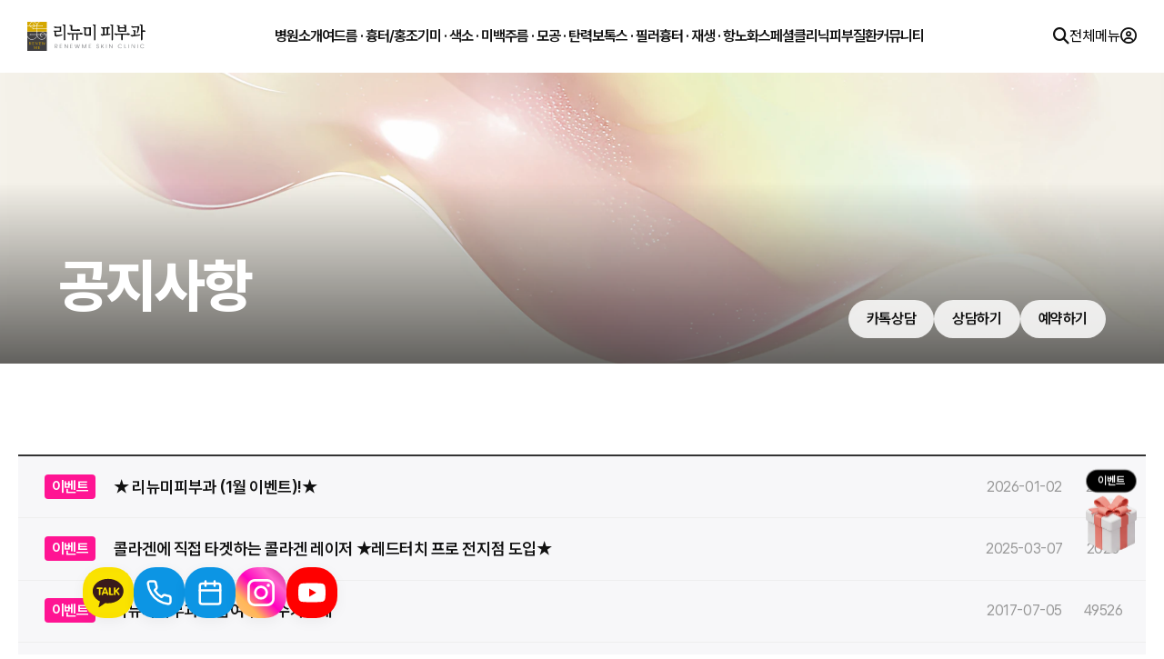

--- FILE ---
content_type: text/html; charset=UTF-8
request_url: https://rnmeskin.com/notice/
body_size: 20048
content:
<!DOCTYPE html>
<html lang="ko">

<head>
  <meta charset="utf-8">
  <meta name="viewport" content="width=device-width, initial-scale=1, viewport-fit=cover" />
  <title>리뉴미 피부과</title>
  <meta property="og:title" content="리뉴미피부과" />
  <meta property="og:image" content="https://rnmeskin.com/images/og_rnmeskin.png" />
  <meta property="og:description" content="피부질환에서 미용성형까지! 피부치료 ONE-STOP!" />
  <meta name="facebook-domain-verification" content="9yfwdvj3xj5b5iod2wleewwgo5clof" />
  <meta name="description" content="피부질환에서 미용성형까지! 피부치료 ONE-STOP!" />
  <meta name="google-site-verification" content="miBGOMy-J87M3yAiO6ygwK6SNKncNEfCqwFss1z8kAI" />
  <link rel="shortcut icon" type="image/x-icon" href="/favicon.ico" />
  <link rel="preconnect" href="https://fonts.googleapis.com">
  <link rel="preconnect" href="https://fonts.gstatic.com" crossorigin>
  <link href="https://fonts.googleapis.com/css2?family=Poppins:ital,wght@0,100;0,200;0,300;0,400;0,500;0,600;0,700;0,800;0,900;1,100;1,200;1,300;1,400;1,500;1,600;1,700;1,800;1,900&display=swap" rel="stylesheet">
  <link rel="stylesheet" as="style" crossorigin href="https://cdn.jsdelivr.net/gh/orioncactus/pretendard@v1.3.9/dist/web/variable/pretendardvariable-dynamic-subset.min.css">
  <link rel="stylesheet" href="https://cdnjs.cloudflare.com/ajax/libs/font-awesome/6.5.1/css/all.min.css" onload="this.media='all'">
  <link rel="stylesheet" href="https://cdn.jsdelivr.net/npm/swiper@8.4.7/swiper-bundle.min.css">
  <link rel="stylesheet" type="text/css" href="/asset/css/nice-select.css" />
  <link rel="stylesheet" type="text/css" href="/asset/css/reset.css?v=1765243279" />
  <link rel="stylesheet" type="text/css" href="/asset/css/common.css?v=1769393253" />
  <link rel="stylesheet" type="text/css" href="/asset/css/layout.css?v=1768202760" />
  <link rel="stylesheet" type="text/css" href="/asset/css/components.css?v=1769592488" />
  <link rel="stylesheet" type="text/css" href="/asset/css/content.css?v=1769499595" />
  <link rel="stylesheet" type="text/css" href="/asset/css/program.css?v=1768282383" />
    <link rel="stylesheet" type="text/css" href="/asset/css/responsive.css?v=1767877170" />
  <link rel="stylesheet" href="https://fastly.jsdelivr.net/npm/@tarekraafat/autocomplete.js@10.2.7/dist/css/autoComplete.min.css" media="print" onload="this.media='all'">
  <script src="https://ajax.googleapis.com/ajax/libs/jquery/3.7.1/jquery.min.js"></script>
  <script src="https://cdn.jsdelivr.net/npm/swiper@8.4.7/swiper-bundle.min.js"></script>
  <script src="/asset/jquery.nice-select.min.js"></script>
  <script src="https://fastly.jsdelivr.net/npm/@tarekraafat/autocomplete.js@10.2.7/dist/autoComplete.min.js" defer></script>
</head>

<body>

  <style>
  .nav-sub-item h4 {
    display: none;
  }
</style>
<header class="header">
  <div><a href="/"><img src="/images/common/logo-renewme-bk.svg" alt="리뉴미로고" class="logo"></a></div>
  <button class="hamburger" aria-label="메뉴 열기" aria-expanded="false">
    <span class="hamburger-line"></span>
    <span class="hamburger-line"></span>
    <span class="hamburger-line"></span>
  </button>
  <nav class="nav">

    <ul class="nav-list">
      <li class="m-nav-side">
        <button class="gnb-side-quick-search"><i class="fas fa-search"></i> 전체메뉴</button>
        <a href="/member/login.php"><button><i class="fa-regular fa-circle-user"></i></button></a>
      </li>
      <li class="nav-item">
        <a href="/about/doctor/" class="nav-link" aria-haspopup="true" aria-expanded="false" aria-controls="nav-about">병원소개</a>
        <div id="nav-about" class="nav-sub">
          <div class="nav-sub-inner">
            <div class="nav-sub-item">
              <h4>리뉴미 피부과</h4>
              <a href="/about/doctor/">의료진 소개</a>
              <a href="/about/laser/">보유 레이저</a>
            </div>
            <div class="nav-sub-item">
              <h4>지점 안내</h4>
              <a href="/about/hongje/">홍제점</a>
              <a href="/about/dongdaemun/">동대문점</a>
              <a href="/about/seocho/">서초점</a>
              <a href="/about/jamsil/">잠실점</a>
              <a href="/about/bundang/">분당점</a>
            </div>
          </div>
        </div>
      </li>

      <li class="nav-item">
        <a href="/clinic/acne/acne.php" class="nav-link" aria-haspopup="true" aria-expanded="false" aria-controls="nav-acne">여드름 · 흉터/홍조</a>
        <div id="nav-acne" class="nav-sub">
          <div class="nav-sub-inner">
            <div class="nav-sub-item">
              <h4>여드름 치료</h4>
              <a href="/clinic/acne/acne.php">여드름</a>
              <a href="/clinic/acne/sebaceous.php">피지선 파괴 치료</a>
              <a href="/clinic/acne/pdt.php">PDT</a>
              <a href="/clinic/acne/gold-ptt.php">GOLD PTT</a>
              <a href="/clinic/acne/acne8week.php">8주 프로그램</a>
              <a href="/clinic/acne/acne10week.php">10주 프로그램</a>
            </div>
            <div class="nav-sub-item">
              <h4>여드름 자국 치료</h4>
              <a href="/clinic/acne/acne-mark.php">여드름 자국</a>
              <a href="/clinic/pigment/lasertoning.php">레이저토닝</a>
              <a href="/clinic/laser/vbeam-prima.php">브이빔 프리마</a>
              <a href="/clinic/laser/excelv.php">엑셀 V 레이저</a>
            </div>
            <div class="nav-sub-item">
              <h4>여드름 흉터 치료</h4>
              <a href="/clinic/acne/acne-scar.php">여드름 흉터</a>
              <a href="/clinic/scar/dna-dermal-rejuvenation.php">진피 재생 치료</a>
            </div>
            <div class="nav-sub-item">
              <h4>얼굴 이외에도</h4>
              <a href="/clinic/acne/acne-chest-back.php">등·가슴 여드름</a>
            </div>
            <div class="nav-sub-item">
              <h4>붉은 얼굴 안녕</h4>
              <a href="/clinic/disease/hemangioma-portwine-stain.php">혈관종 · 화염상 모반</a>
              <a href="/clinic/disease/facial-flushing.php">안면 홍조</a>
              <a href="/clinic/disease/strawberry-nose.php">딸기코</a>
            </div>
          </div>
        </div>

      </li>
      <li class="nav-item">
        <a href="/clinic/pigment/lasertoning.php" class="nav-link" aria-haspopup="true" aria-expanded="false" aria-controls="nav-white">기미 · 색소 · 미백</a>
        <div id="nav-white" class="nav-sub">
          <div class="nav-sub-inner">
            <div class="nav-sub-item">
              <h4>색소치료 끝판왕</h4>
              <a href="/clinic/pigment/lasertoning.php">레이저토닝(기미·잡티)</a>
              <a href="/clinic/pigment/freckle.php">주근깨</a>
              <a href="/clinic/pigment/pigmentation.php">색소침착</a>
            </div>
            <div class="nav-sub-item">
              <h4></h4>
              <a href="/clinic/pigment/genesis.php">제네시스</a>
              <a href="/clinic/acne/skin-scaling.php">피부 스케일링</a>
              <a href="/clinic/acne/aqua-peeling.php">아쿠아 필링</a>
            </div>
            <div class="nav-sub-item">
              <h4>난치성 색소</h4>
              <a href="https://pm.rnmeskin.com/clinic1/clinic1_01.htm" target="_blank">오타모반</a>
              <a href="https://pm.rnmeskin.com/clinic2/clinic2_01.htm" target="_blank">양측성 오타모반</a>
              <a href="https://pm.rnmeskin.com/clinic3/clinic3_01.htm" target="_blank">밀크커피 반점</a>
              <a href="https://pm.rnmeskin.com/clinic5/clinic5_01.htm" target="_blank">베커모반</a>
              <a href="https://pm.rnmeskin.com/clinic6/clinic6_01.htm" target="_blank">군집성 흑자증</a>
              <a href="https://pm.rnmeskin.com/clinic7/clinic7_01.htm" target="_blank">이소성 몽고반점</a>
              <a href="https://pm.rnmeskin.com/clinic8/clinic8_01.htm" target="_blank">멜라닌 모반</a>
              <a href="https://pm.rnmeskin.com/clinic9/clinic9_01.htm" target="_blank">피지선 모반</a>
              <a href="https://pm.rnmeskin.com/clinic10/clinic10_01.htm" target="_blank">릴 흑피증(릴 흑색증)</a>
              <!-- <a href="/clinic/pigment/ota-nevus.php">오타모반</a>
              <a href="/clinic/pigment/bilateral-ota-nevus.php">양측성 오타모반</a>
              <a href="/clinic/pigment/cafe-au-lait-spot.php">밀크커피 반점</a>
              <a href="/clinic/pigment/becker-nevus.php">베커모반</a>
              <a href="/clinic/pigment/clustered-melanosis.php">군집성 흑자증</a>
              <a href="/clinic/pigment/ectopic-mongolian-spot.php">이소성 몽고반점</a>
              <a href="/clinic/pigment/melanocytic-nevus.php">멜라닌 모반</a>
              <a href="/clinic/pigment/sebaceous-nevus.php">피지선 모반</a>
              <a href="/clinic/pigment/riehls-melanosis.php">릴 흑피증(릴 흑색증)</a> -->
            </div>
            <div class="nav-sub-item">
              <h4>미백</h4>
              <a href="/clinic/pigment/skin-whitening.php">피부 미백</a>
              <a href="/clinic/pigment/underarm-whitening.php">겨드랑이 미백</a>
              <a href="/clinic/pigment/special-whitening.php">특수 부위 미백</a>
            </div>
          </div>
        </div>
      </li>

      <li class="nav-item">
        <a href="/clinic/lifting/wrinkle-elasticity.php" class="nav-link" aria-haspopup="true" aria-expanded="false" aria-controls="nav-lift">주름 · 모공 · 탄력</a>
        <div id="nav-lift" class="nav-sub">
          <div class="nav-sub-inner">
            <div class="nav-sub-item">
              <h4>주름 탄력</h4>
              <a href="/clinic/lifting/wrinkle-elasticity.php">주름 탄력</a>
              <a href="/clinic/lifting/under-eye-fat-tightening.php">눈 밑 지방 탄력 개선</a>
              <a href="/clinic/lifting/neck-wrinkle.php">목 주름</a>
            </div>
            <div class="nav-sub-item">
              <h4>고주파 리프팅</h4>
              <a href="/clinic/laser/thermageflx.php">써마지 FLX</a>
              <a href="/clinic/laser/volnewmer.php">볼뉴머 리프팅</a>
              <a href="/clinic/laser/morpheus8.php">모피우스8</a>
              <a href="/clinic/laser/inmode.php">인모드 리프팅</a>
            </div>
            <div class="nav-sub-item">
              <h4>제네시스 리프팅</h4>
              <a href="/clinic/laser/eravity.php">이래비티</a>
            </div>
            <div class="nav-sub-item">
              <h4>초음파 리프팅</h4>
              <a href="/clinic/laser/ultherapy-prime.php">울쎄라피 프라임™</a>
              <a href="/clinic/laser/shurink-universe.php">슈링크 유니버스</a>
              <a href="/clinic/laser/ldm.php">LDM 물방울 리프팅</a>
                            <a href="/clinic/lifting/body-shurink.php">바디 슈링크</a>
                          </div>
            <div class="nav-sub-item">
              <h4>레드터치프로 콜라겐 레이저</h4>
              <a href="/clinic/laser/redtouchpro.php">레드터치프로 콜라겐 레이저</a>
            </div>
            <div class="nav-sub-item">
              <h4>극초단파 지방감소 탄력 리프팅</h4>
              <a href="/clinic/lifting/onda.php">온다 리프팅</a>
            </div>
            <div class="nav-sub-item">
              <h4>브이빔 프리마 탄력 모드</h4>
              <a href="/clinic/lifting/vbeam-prima-firming.php">브이빔 프리마 탄력 모드</a>
            </div>
            <div class="nav-sub-item">
              <h4>실 리프팅</h4>
              <a href="/clinic/lifting/thread-lifting.php">실 리프팅</a>
              <a href="/clinic/lifting/silhouette-lifting.php">실루엣 리프팅</a>
            </div>
            <div class="nav-sub-item">
              <h4>모공</h4>
              <a href="/clinic/acne/pores.php">모공</a>
              <a href="/clinic/acne/blackhead.php">블랙헤드</a>
              <a href="/clinic/laser/secret-laser.php">시크릿 레이저</a>
            </div>
            <div class="nav-sub-item">
              <h4>콜라겐 스킨부스터</h4>
              <a href="/clinic/injection/skinbooster.php">스킨부스터</a>
              <a href="/clinic/injection/radiesse.php">레디어스</a>
              <a href="/clinic/injection/sculptra.php">스컬트라</a>
              <a href="/clinic/injection/re2o.php">엘라비에 리투오</a>
              <a href="/clinic/injection/revive.php">리바이브</a>
              <a href="/clinic/injection/skinvive.php">스킨바이브</a>
              <a href="/clinic/injection/juvelook.php">쥬베룩</a>
              <a href="/clinic/injection/mirajet.php">미라젯</a>
              <a href="/clinic/injection/rejuran.php">리쥬란 힐러</a>
              <a href="/clinic/injection/exosome.php">엑소좀</a>
              <a href="/clinic/injection/filorga.php">필로가</a>
              <a href="/clinic/injection/fillroad.php">필로드</a>
              <a href="/clinic/injection/water-glow-injection.php">물광주사</a>
              <a href="/clinic/injection/dermotoxin.php">더모톡신(스킨보톡스)</a>
              <a href="/clinic/injection/esthefill.php">에스테필</a>
            </div>
          </div>
        </div>
      </li>

      <li class="nav-item">
        <a href="/clinic/injection/botox.php" class="nav-link" aria-haspopup="true" aria-expanded="false" aria-controls="nav-botox">보톡스 · 필러</a>
        <div id="nav-botox" class="nav-sub">
          <div class="nav-sub-inner">
            <div class="nav-sub-item">
              <h4>얼굴 보톡스</h4>
              <a href="/clinic/injection/botox.php">보톡스</a>
              <a href="/clinic/injection/square-jaw-botox.php">사각턱 보톡스</a>
              <a href="/clinic/injection/salivary-gland-botox.php">침샘 보톡스</a>
              <a href="/clinic/injection/special-botox.php">특수부위 보톡스</a>
            </div>
            <div class="nav-sub-item">
              <h4>바디 보톡스</h4>
              <a href="/clinic/injection/calf-botox.php">종아리 보톡스</a>
              <a href="/clinic/injection/collarbone-botox.php">쇄골 보톡스</a>
            </div>
            <div class="nav-sub-item">
              <h4>필러</h4>
              <a href="/clinic/injection/filler.php">필러</a>
              <a href="/clinic/injection/ear-filler.php">요정귀 필러</a>
              <a href="/clinic/injection/full-face-filler.php">풀페이스 필러</a>
              <a href="/clinic/injection/chin-filler.php">무턱 필러</a>
              <a href="/clinic/injection/lip-corner-filler.php">입꼬리 필러</a>
              <a href="/clinic/injection/restylane.php">레스틸렌 필러</a>
              <a href="/clinic/injection/belotero.php">벨로테로 필러</a>
              <a href="/clinic/injection/ellanse.php">엘란쎄</a>
              <a href="/clinic/injection/juvederm.php">쥬비덤</a>
            </div>
          </div>
        </div>
      </li>

      <li class="nav-item">
        <a href="/clinic/scar/scar.php" class="nav-link" aria-haspopup="true" aria-expanded="false" aria-controls="nav-scar">흉터 · 재생 · 항노화</a>
        <div id="nav-scar" class="nav-sub">
          <div class="nav-sub-inner">
            <div class="nav-sub-item">
              <h4>흉터 치료</h4>
              <a href="/clinic/scar/scar.php">흉터 치료</a>
              <a href="/clinic/scar/scar-rejuvenation.php">흉터 재생 치료</a>
              <a href="/clinic/scar/post-surgery-scar.php">수술 후 흉터 치료</a>
              <a href="/clinic/scar/burn-scars.php">화상 흉터</a>
              <a href="/clinic/disease/keloid.php">켈로이드</a>
            </div>
            <div class="nav-sub-item">
              <h4>매끈 피부만들기</h4>
              <a href="/clinic/scar/stretch-marks.php">튼살</a>
              <a href="/clinic/disease/keratosis-pilaris.php">모공각화증(닭살)</a>
              <a href="/clinic/injection/prp.php">PRP</a>
              <a href="/clinic/acne/moisturizing.php">보습케어</a>
              <a href="/clinic/injection/hylacell.php">히라셀</a>
              <a href="/clinic/laser/ucell.php">유셀</a>
            </div>
            <div class="nav-sub-item">
              <h4>안티 에이징</h4>
              <a href="/clinic/health/stemcell-regeneration.php">혈액 조혈모세포 재생치료</a>
              <a href="/clinic/health/hyperbaric-oxygen-therapy.php">고압 산소 치료</a>
            </div>
            <div class="nav-sub-item">
              <h4>항노화</h4>
              <a href="/clinic/health/vitamin-injection.php">비타민 주사</a>
              <a href="/clinic/injection/whitening-cinderella-injection.php">백옥 주사 · 신데렐라 주사</a>
              <a href="/clinic/health/immunity-injection.php">면역 주사</a>
            </div>
            <div class="nav-sub-item">
              <h4>건강은 예방부터</h4>
              <a href="/clinic/health/hpv-vaccine.php">자궁경부암</a>
              <a href="/clinic/health/flu-vaccine.php">독감</a>
              <a href="/clinic/health/shingles-vaccine.php">대상포진</a>
            </div>
            <div class="nav-sub-item">
              <h4>수술 및 시술 후 관리</h4>
              <a href="/clinic/scar/post-treatment-care.php">수술 및 시술 후 관리</a>
            </div>
          </div>
        </div>
      </li>

      <li class="nav-item">
        <a href="/clinic/scar/tattoo-removal.php" class="nav-link" aria-haspopup="true" aria-expanded="false" aria-controls="nav-special">스페셜클리닉</a>
        <div id="nav-special" class="nav-sub">
          <div class="nav-sub-inner">
            <div class="nav-sub-item">
              <h4>스페셜 클리닉</h4>
              <a href="/clinic/scar/tattoo-removal.php">문신 제거</a>
              <a href="https://rnmehair.com" target="_blank">탈모 · 모발이식</a>
              <!-- <a href="/clinic/health/hair-loss-treatment.php">탈모 · 모발이식</a> -->
              <a href="/clinic/pigment/bruise-treatment.php">레이저 멍 치료</a>
              <a href="/clinic/health/ultrasound.php">초음파 검사</a>
            </div>
            <div class="nav-sub-item">
              <h4>리뉴미 레이저</h4>
              <a href="/clinic/laser/excelv.php">엑셀 V 레이저</a>
              <a href="/clinic/laser/discovery-ruby-laser.php">루비 레이저</a>
              <a href="/clinic/laser/picoway.php">피코웨이</a>
              <a href="/clinic/laser/vbeam-prima.php">브이빔 프리마</a>
              <a href="/clinic/laser/gentlemax-pro-plus-glx.php">젠틀맥스 프로 Plus GLX</a>
              <a href="/clinic/laser/hollywood-spectra.php">헐리우드 스펙트라</a>
            </div>
            <div class="nav-sub-item">
              <h4>제모</h4>
              <a href="/clinic/health/hair-removal.php">레이저 제모</a>
              <a href="/clinic/health/male-hair-removal.php">남성 제모</a>
              <a href="/clinic/health/brazilian-hair-removal.php">브라질리언 제모</a>
            </div>
            <div class="nav-sub-item">
              <h4>비만 클리닉</h4>
              <a href="/clinic/injection/vline-injection.php">브이 주사</a>
              <!-- <a href="https://rnmeface.com/" target="_blank">볼살 · 턱살</a> -->
              <a href="/clinic/injection/obesity-package.php">비만 패키지</a>
              <a href="/clinic/health/fat-out-injection.php">지방 아웃 주사</a>
              <a href="/clinic/health/calf-clinic.php">종아리 클리닉</a>
              <a href="/clinic/health/clatuu360-cryolipolysis.php">냉각 지방 분해술</a>
              <a href="/clinic/injection/contouring-injection.php">윤곽 주사</a>
              <a href="/clinic/health/hpl.php">HPL</a>
              <!--<a href="/clinic/health/lipoderm.php">리포덤</a>-->
            </div>
            <div class="nav-sub-item">
              <h4>다한증 · 액취증</h4>
              <a href="/clinic/injection/miradry-fresh.php">미라드라이 프레쉬</a>
              <a href="/clinic/injection/mirajet-hyperhidrosis-botox.php">미라젯 다한증 보톡스</a>
            </div>
            <div class="nav-sub-item">
              <h4>뇌파 스트레스 검사</h4>
              <a href="/clinic/health/brain-wave-stress-test.php">뇌파 스트레스 검사</a>
            </div>
            <div class="nav-sub-item">
              <h4>암 방사선 치료 후, 피부염 치료</h4>
              <a href="/clinic/disease/post-radiation-dermatitis.php">암 방사선 치료 후, 피부염 치료</a>
            </div>
          </div>
        </div>
      </li>

      <li class="nav-item">
        <a href="/clinic/pigment/mole.php" class="nav-link" aria-haspopup="true" aria-expanded="false" aria-controls="nav-skin">피부질환</a>
        <div id="nav-skin" class="nav-sub">
          <div class="nav-sub-inner">
            <div class="nav-sub-item">
              <h4>색소질환</h4>
              <a href="/clinic/pigment/mole.php">점 · 검버섯</a>
              <a href="/clinic/disease/skin-tags.php">쥐젖</a>
              <a href="/clinic/disease/milia-syringoma.php">비립종 · 한관종</a>
            </div>
            <div class="nav-sub-item">
              <h4>바이러스성</h4>
              <a href="/clinic/disease/warts.php">사마귀</a>
              <a href="/clinic/disease/flat-warts.php">편평 사마귀</a>
              <a href="/clinic/disease/herpes-zoster.php">대상포진</a>
            </div>
            <div class="nav-sub-item">
              <h4>손 · 발 질환</h4>
              <a href="/clinic/disease/ingrown-toenail.php">내성발톱</a>
              <a href="/clinic/disease/nail-fungus-treatment.php">손발톱 무좀 치료</a>
              <a href="/clinic/disease/athletes-foot.php">무좀</a>
            </div>
            <div class="nav-sub-item">
              <h4>백반증 · 건선</h4>
              <!-- <a href="/clinic/disease/vitiligo.php">백반증</a>
              <a href="/clinic/disease/psoriasis.php">건선</a> -->
              <!-- <a href="/clinic/disease/atopic-dermatitis.php">아토피</a> -->
              <a href="https://rnmelaser.com/clinic1/clinic1_01.htm" target="_blank">백반증 건선</a>
              <a href="https://rnmelaser.com/clinic3/clinic3_01.htm" target="_blank">아토피</a>
            </div>
            <div class="nav-sub-item">
              <h4>기타 질환</h4>
              <a href="/clinic/disease/benign-tumor.php">양성 종양</a>
              <a href="/clinic/scar/burns.php">화상</a>
              <a href="/clinic/disease/urticaria.php">두드러기</a>
              <a href="/clinic/disease/folliculitis.php">모낭염</a>
              <a href="/clinic/disease/pimple.php">뾰루지</a>
              <a href="/clinic/disease/corns.php">티눈</a>
              <a href="/clinic/disease/eczema.php">습진</a>
            </div>
          </div>
        </div>
      </li>

      <li class="nav-item">
        <a href="/counsel/" class="nav-link" aria-haspopup="true" aria-expanded="false" aria-controls="nav-community">커뮤니티</a>
        <div id="nav-community" class="nav-sub">
          <div class="nav-sub-inner">
            <div class="nav-sub-item">
              <h4>리뉴미 새소식</h4>
              <a href="/notice/">공지사항</a>
              <a href="/news/">언론 속의 리뉴미</a>
              <a href="/notice/view.php?id=153&page=1">비급여 수가 안내</a>
              <a href="/notice/view.php?id=144&page=1">증명서 발급 안내</a>
            </div>
            <div class="nav-sub-item">
              <h4>커뮤니티</h4>
              <a href="/ex_event/">인기 시술 정보</a>
              <a href="/experi/">체험 후기</a>
              <a href="/experi2/">직원 체험 후기</a>
              <a href="/beaf/">시술 전후사진</a>
              <a href="/area/">리뉴미 주변 추천정보</a>
              <a href="https://www.youtube.com/channel/UCg-myW9KWtt-UGjykZXwBpQ" target="_blank">리뉴미 Youtube</a>
              <a href="https://www.instagram.com/renewmeskin/" target="_blank">리뉴미 Instagram</a>
              <a href="/ucc/">리뉴미 UCC</a>
            </div>
            <div class="nav-sub-item">
              <h4>온라인 상담 · 예약</h4>
              <a href="/counsel/">의료 상담</a>
              <a href="/cost/">비용 상담</a>
              <a href="/tel/">전화 상담</a>
              <a href="/photo/write.php">사진 상담</a>
              <a href="/counsel2/write.php">시술 후 상담</a>
              <a href="https://pf.kakao.com/_xhxngYE" target="_blank">카카오톡 상담</a>
              <a href="/reserv/reserv_a.htm">진료 예약</a>
              <a href="/customer/">고객의 소리</a>
            </div>
          </div>
        </div>
      </li>
    </ul>
  </nav>
  <div class="nav-side">
    <button class="gnb-side-quick-search flex"><i class="fas fa-search"></i>전체메뉴</button>
    <!-- <button><i class="fa-solid fa-globe"></i></button> -->
    <a href="/member/login.php"><button><i class="fa-regular fa-circle-user"></i></button></a>
  </div>
</header>
<div id="megaHost" class="megaHost" aria-hidden="true">
  <div class="wrap"></div>
</div>


<script>
  $(function() {

    var $win = $(window);
    const isDesktop = () => window.matchMedia('(min-width: 1201px)').matches;

    var $menu = $('.nav-list');
    var $burger = $('.hamburger');
    var $nav = $('.nav');

    /* 햄버거 메뉴 토글 */
    $burger.on('click', function() {
      var isActive = $burger.hasClass('active');
      var $header = $('.header');

      if (isActive) {
        // 메뉴 닫기
        $burger.removeClass('active').attr('aria-expanded', 'false').attr('aria-label', '메뉴 열기');
        $('.nav-list').removeClass('active');
        $header.removeClass('mobile-menu-open');
      } else {
        // 메뉴 열기
        $burger.addClass('active').attr('aria-expanded', 'true').attr('aria-label', '메뉴 닫기');
        $('.nav-list').addClass('active');
        $('.hamburger').addClass('active');
        // 헤더가 숨겨져 있으면 보이게 처리
        $header.css('transform', 'translateY(0)');
        $header.addClass('mobile-menu-open');
      }
    });

    /* 모바일에서 서브메뉴 슬라이드 다운 */
    $('.nav-link').on('click', function(e) {
      if (!isDesktop()) {
        e.preventDefault();
        var $link = $(this);
        var $subMenu = $link.siblings('.nav-sub');

        if ($subMenu.length > 0) {
          var isOpen = $subMenu.is(':visible');

          // 다른 서브메뉴들 닫기
          $('.nav-sub').not($subMenu).slideUp(200);
          $('.nav-link').not($link).removeClass('active');

          if (isOpen) {
            $subMenu.slideUp(200);
            $link.removeClass('active');
          } else {
            $subMenu.slideDown(200);
            $link.addClass('active');
          }
        }
      }
    });

    /* ESC 키로 메뉴 닫기 */
    $(document).on('keydown', function(e) {
      if (e.key === 'Escape' && $('.nav-list').hasClass('active')) {
        $burger.removeClass('active').attr('aria-expanded', 'false').attr('aria-label', '메뉴 열기');
        $('.nav-list').removeClass('active');
      }
    });

    /* 모바일: 햄버거 열기/닫기 */
    function toggleMobileMenu(forceOpen) {
      var willOpen = (typeof forceOpen === 'boolean') ? forceOpen : !$menu.is(':visible');
      if (willOpen) {
        $menu.stop(true, true).slideDown(220);
        $burger.attr('aria-expanded', 'true');
        $('body').css('overflow', 'hidden');
      } else {
        $menu.stop(true, true).slideUp(200);
        $burger.attr('aria-expanded', 'false');
        $('body').css('overflow', '');
        // 서브메뉴들도 같이 닫기
        $('.mega:visible').slideUp(180);
        $('.menu .has-sub > .link').attr('aria-expanded', 'false');
      }
    }
    $burger.on('click', function() {
      if (!isDesktop()) toggleMobileMenu();
    });

    /* 모바일: 아코디언 (열릴 때만 화살표 회전) */
    $('.menu .has-sub > .link').on('click', function(e) {
      if (isDesktop()) return; // 데스크톱에서는 클릭 무시

      var $btn = $(this);
      var $panel = $('#' + $btn.attr('aria-controls'));
      var isOpen = $panel.is(':visible');

      // 하나만 열리도록
      $('.mega:visible').not($panel).slideUp(180);
      $('.menu .has-sub > .link').not($btn).attr('aria-expanded', 'false');

      if (isOpen) {
        $panel.stop(true, true).slideUp(200);
        $btn.attr('aria-expanded', 'false'); // ❗ 열릴 때만 회전하도록 상태 false
      } else {
        $panel.stop(true, true).slideDown(220, function() {
          // 필요하면 여기서 내부 항목에 순차 효과 추가 가능 (간단 버전 유지)
        });
        $btn.attr('aria-expanded', 'true'); // ❗ 열렸을 때만 화살표 회전
      }
    });

    /* 데스크톱: 공용 호스트 패널 로직 */
    var hideTimer = null;
    var $host = $('#megaHost');
    var $hostWrap = $host.find('.wrap');

    function openHostWith(menuId) {
      clearTimeout(hideTimer);

      // 해당 서브메뉴 컨텐츠를 복사
      var $srcWrap = $('#' + menuId).find('.nav-sub-inner');
      $hostWrap.html($srcWrap.html());

      // 현재 높이 저장
      var currentHeight = $host.is(':visible') ? $host.height() : 0;

      if (!$host.is(':visible')) {
        $host.show();
        $host.css('height', '0px'); // 0부터 시작
      }

      // DOM 렌더링 완료 후 높이 계산
      setTimeout(function() {
        // 임시로 auto 설정하여 실제 높이 측정 (화면에서 보이지 않게)
        var originalHeight = $host.css('height');
        $host.css({
          'height': 'auto',
          'visibility': 'hidden',
          'position': 'absolute'
        });

        var actualHeight = $host.outerHeight(true);

        $('.header').addClass('header-bg');

        // 원래 상태로 복원
        $host.css({
          'height': originalHeight,
          'visibility': 'visible',
          'position': 'fixed'
        });

        // jQuery animate로 부드럽게 높이 변경
        $host.stop(true, false).animate({
          height: actualHeight
        }, {
          duration: 200,
          easing: 'swing',
          queue: false
        });
      }, 10);
    }

    function closeHost() {
      $host.stop(true, false).animate({
        height: 0
      }, {
        duration: 200,
        easing: 'swing',
        queue: false,
        complete: function() {
          $host.hide();
          $hostWrap.empty();
          $('.header').removeClass('header-bg');
        }
      });
    }

    // 터치 디바이스 감지
    var isTouchDevice = ('ontouchstart' in window) || (navigator.maxTouchPoints > 0);

    // 버튼 호버/포커스 시 열기 (닫지 않고 높이만 변경) - 데스크톱만
    $('.nav-list > li.nav-item').on('mouseenter', function() {
      if (!isDesktop()) return;
      var $btn = $(this).find('> .nav-link');
      var menuId = $btn.attr('aria-controls');

      if (menuId) {
        openHostWith(menuId);
      }
    });

    // focusin은 데스크톱 + 비터치 디바이스에서만 (키보드 접근성용)
    $('.nav-list > li.nav-item').on('focusin', function() {
      if (!isDesktop() || isTouchDevice) return;
      var $btn = $(this).find('> .nav-link');
      var menuId = $btn.attr('aria-controls');

      if (menuId) {
        openHostWith(menuId);
      }
    });

    // 바깥 나가면 닫기 (약간의 지연) - 데스크톱만
    $('header.header, .megaHost').on('mouseleave', function() {
      if (!isDesktop()) return;
      clearTimeout(hideTimer);
      hideTimer = setTimeout(closeHost, 100);
    });

    // 호스트 위로 재진입 시 닫기 취소
    $('.megaHost').on('mouseenter', function() {
      if (!isDesktop()) return;
      clearTimeout(hideTimer);
    });

    // 리사이즈 시 상태 초기화 (가로 너비가 변경되었을 때만)
    var lastWidth = $(window).width();

    function resetMenuState() {
      if (isDesktop()) {
        $menu.show(); // 데스크톱에선 항상 보이게
        $('.megaHost').hide(); // 모바일 패널 숨김
      } else {
        $menu.hide(); // 모바일 초기 상태 닫힘
        $('.megaHost').hide();
        $host.hide().css('height', 0);
        $hostWrap.empty();
      }
      $('body').css('overflow', '');
      // 햄버거 메뉴 초기화
      $burger.removeClass('active').attr('aria-expanded', 'false').attr('aria-label', '메뉴 열기');
      $('.nav-list').removeClass('active');
      // 모바일 서브메뉴도 닫기
      $('.nav-sub').hide();
      $('.nav-link').removeClass('active');
      $('.menu .has-sub > .link').attr('aria-expanded', 'false');
    }

    $(window).on('resize', function() {
      var currentWidth = $(window).width();
      // 가로 너비가 변경되지 않았으면 무시 (안드로이드 스크롤 시 주소창 숨김으로 인한 resize 방지)
      if (currentWidth === lastWidth) return;
      lastWidth = currentWidth;
      resetMenuState();
    });

    // 초기 로드 시 메뉴 상태 설정
    resetMenuState();
  });

  // Quick Search
  $(document).on('click', '.gnb-side-quick-search', function(e) {
    e.preventDefault();
    $('body').append('<div class="gnb-search-wrap"></div>');
    $('.gnb-search-wrap').load('/inc/layout/quick-gnb.php');
  });

  $(document).on('click', '.btn-search-close', function(e) {
    e.preventDefault();
    if (typeof autoCompleteJS !== 'undefined' && autoCompleteJS.unInit) {
      autoCompleteJS.unInit();
    }
    $('.gnb-search-wrap').remove();
  });
</script><style>
  .hongje-hero {
    background: url(/images/about/hongje-hero-bg.webp) no-repeat center bottom;
    background-size: cover;
  }
</style>
<div class="content-wrap">
<div class="page-title-wrap">
    <h1 class="page-title">공지사항</h1>
  </div>

  <div class="top-img-bg top-img-bbs hongje-hero">
    <div class="hero-text-wrap">
      <div>
        <div class="hero-title">공지사항</div>
        <div class="hero-text"></div>
      </div>
      <div class="top-btn-wrap">
  <a href="https://pf.kakao.com/_xhxngYE" target="_blank" class="content-btn-top">카톡상담</a>
  <a href="/counsel/" class="content-btn-top">상담하기</a>
  <a href="/reserv/reserv_a.htm" class="content-btn-top">예약하기</a>
</div>    </div>
  </div>

  <div class="con bbs-content-box">
<ul class="board-list-ul">
      <li class="row row-notice row-event">
      <div class="board-num"><span class="icon-event">이벤트</span></div>
      <div class="board-subject-wrap"><a href="view.php?page=1&id=351" class="board-subj list-subj">★ 리뉴미피부과 (1월 이벤트)!★</a></div>
      <div class="board-date">2026-01-02</div>
      <div class="board-view">2883</div>
    </li>
      <li class="row row-notice row-event">
      <div class="board-num"><span class="icon-event">이벤트</span></div>
      <div class="board-subject-wrap"><a href="view.php?page=1&id=304" class="board-subj list-subj">콜라겐에 직접 타겟하는 콜라겐 레이저 ★레드터치 프로 전지점 도입★</a></div>
      <div class="board-date">2025-03-07</div>
      <div class="board-view">2026</div>
    </li>
      <li class="row row-notice row-event">
      <div class="board-num"><span class="icon-event">이벤트</span></div>
      <div class="board-subject-wrap"><a href="view.php?page=1&id=153" class="board-subj list-subj">리뉴미피부과 비급여부분 수가안내</a></div>
      <div class="board-date">2017-07-05</div>
      <div class="board-view">49526</div>
    </li>
      <li class="row row-notice row-event">
      <div class="board-num"><span class="icon-event">이벤트</span></div>
      <div class="board-subject-wrap"><a href="view.php?page=1&id=144" class="board-subj list-subj">리뉴미피부과 [증명서발급]안내</a></div>
      <div class="board-date">2015-09-09</div>
      <div class="board-view">51978</div>
    </li>
      <li class="row row-notice">
      <div class="board-num">177</div>
      <div class="board-subject-wrap"><a href="view.php?page=1&id=350" class="board-subj list-subj">리뉴미피부과 2025 멀츠 스킨부스터 세미나에서 임상 경험 및 노하우 공유</a></div>
      <div class="board-date">2025-12-01</div>
      <div class="board-view">548</div>
    </li>
      <li class="row row-notice">
      <div class="board-num">176</div>
      <div class="board-subject-wrap"><a href="view.php?page=1&id=348" class="board-subj list-subj">리뉴미피부과 잠실점 황상현 대표 원장, MBC ‘건강 하우스 깡있는 아침’ 출연</a></div>
      <div class="board-date">2025-11-06</div>
      <div class="board-view">743</div>
    </li>
      <li class="row row-notice">
      <div class="board-num">175</div>
      <div class="board-subject-wrap"><a href="view.php?page=1&id=347" class="board-subj list-subj">리뉴미피부과 서초점 양윤석 원장, 클래시스 아카데미 강의</a></div>
      <div class="board-date">2025-10-30</div>
      <div class="board-view">795</div>
    </li>
      <li class="row row-notice">
      <div class="board-num">174</div>
      <div class="board-subject-wrap"><a href="view.php?page=1&id=346" class="board-subj list-subj">리뉴미피부과 홍제점, KCIA 한국소비자산업평가 ‘병·의원’ 서울 지역 선정</a></div>
      <div class="board-date">2025-10-27</div>
      <div class="board-view">604</div>
    </li>
      <li class="row row-notice">
      <div class="board-num">173</div>
      <div class="board-subject-wrap"><a href="view.php?page=1&id=345" class="board-subj list-subj">리뉴미피부과 분당, 성남시 의료산학협력기관 지정</a></div>
      <div class="board-date">2025-10-24</div>
      <div class="board-view">588</div>
    </li>
      <li class="row row-notice">
      <div class="board-num">172</div>
      <div class="board-subject-wrap"><a href="view.php?page=1&id=344" class="board-subj list-subj">2025년 리뉴미피부과의원 추계 의료세미나 성료</a></div>
      <div class="board-date">2025-10-22</div>
      <div class="board-view">581</div>
    </li>
      <li class="row row-notice">
      <div class="board-num">171</div>
      <div class="board-subject-wrap"><a href="view.php?page=1&id=343" class="board-subj list-subj">리뉴미피부과 양윤석 대표원장, 논문 Lasers in Medical Science 게재</a></div>
      <div class="board-date">2025-10-17</div>
      <div class="board-view">502</div>
    </li>
      <li class="row row-notice">
      <div class="board-num">170</div>
      <div class="board-subject-wrap"><a href="view.php?page=1&id=340" class="board-subj list-subj">리뉴미피부과 분당점 최우진 대표원장, SCl급 학술 논문 등재</a></div>
      <div class="board-date">2025-09-23</div>
      <div class="board-view">894</div>
    </li>
      <li class="row row-notice">
      <div class="board-num">169</div>
      <div class="board-subject-wrap"><a href="view.php?page=1&id=338" class="board-subj list-subj">✨ 당신의 피부에 가장 가까운 맞춤 콜라겐 솔루션★리투오 전지점 도입★</a></div>
      <div class="board-date">2025-09-05</div>
      <div class="board-view">896</div>
    </li>
      <li class="row row-notice">
      <div class="board-num">168</div>
      <div class="board-subject-wrap"><a href="view.php?page=1&id=337" class="board-subj list-subj">리뉴미피부과 홍제점 송병한 원장, 경주 쥬베룩아이 런칭 심포지엄서 임상 경험 발표</a></div>
      <div class="board-date">2025-09-02</div>
      <div class="board-view">769</div>
    </li>
      <li class="row row-notice">
      <div class="board-num">167</div>
      <div class="board-subject-wrap"><a href="view.php?page=1&id=336" class="board-subj list-subj">리뉴미피부과 홍제점, 청소년 문신 제거 봉사 10주년 기념, 감사장&감사패 수여</a></div>
      <div class="board-date">2025-09-02</div>
      <div class="board-view">778</div>
    </li>
  </ul>

<div class="page-box">
  <div id="page-wrap">
        <span class="page-on">1</span> <a href="./?page=2" class="page">2</a> <a href="./?page=3" class="page">3</a> <a href="./?page=4" class="page">4</a> <a href="./?page=5" class="page">5</a>     <a href="./?page=6" class="page">></a>   </div>
</div>


<!-- <form method="get" name="search_form" action="./" onsubmit="return GoSearch()">
  <div class="search_wrap" style="display:flex; justify-content: center; align-items: center;">
    <select class="select-new searchbar" name="search_cate">
      <option value="subject" />제목
      <option value="contents" />내용
    </select>

    <div style="position:relative; margin-left: 10px;">
      <input type="image" src="/images/common/icon/search.svg" style="position:absolute; right: 10px; top: 10px;">
      <input type="text" name="search_keyword" size="20" class="input-new searchbar">
    </div>
  </div>
</form> -->

</div>
</div>

<style>
  .footer-noti {
    font-size: 1.4rem;
    font-weight: 500;
    color: #666;
    color: #ccc;
    text-align: center;
    padding: 3rem;
    background: #f7f7f9;
    background: #333;
    /* border-radius: 10px; */
    /* max-width: 1000px; */
    /* margin: 5rem auto; */
    font-feature-settings: 'ss05';
    line-height: 1.5;
  }
</style>
<div class="footer-noti">* 해당시술은 개인에 따라 시술결과가 달라질수있으며, 멍이나 붓기, 알레르기 등의 부작용이 있을수 있으므로 전문의 상담후 처방됩니다.</div><style>
  .footer-tel-section {
    background: #292929;
    padding: 100px 0;
  }

  .footer-tel-container {
    display: grid;
    grid-template-columns: 1fr 1fr;
    gap: clamp(2rem, 4vw, 4rem);
  }

  @media screen and (max-width: 960px) {
    .footer-tel-container {
      grid-template-columns: 1fr;
      gap: 8rem;
    }
  }

  .footer-notice-list,
  .new-tel-form-wrap {
    margin-top: 2rem;
    padding: clamp(2rem, 4vw, 4rem);
    background: rgba(255, 255, 255, 0.05);
    border-radius: var(--radius);
  }

  .footer-notice-list li {
    border-bottom: 1px solid #494949;
  }

  .footer-notice-list li:last-child {
    border-bottom: none;
  }

  .footer-notice-list li a {
    padding: 2.35rem 0;
    font-size: clamp(1.6rem, 1.8vw, 1.8rem);
    font-weight: 500;
    line-height: 1.4;
    display: block;
    text-decoration: none;
    color: #f7f7f9;
    transition: all 0.4s ease;

    &:hover {
      color: var(--color-secondary-500);
    }
  }

  .infor-pon-select {
    color: #222;
    font-size: 18px;
    width: 100%;
  }

  .infor-pon-wrap {
    display: flex;
    gap: 5px;
  }

  .np-input {
    background: #f7f7f9;
    /* border: 1px solid #eee; */
    border: none;
    color: #222;
    border-radius: 4px;
    padding: 5px 10px;
    font-size: 18px;
    height: 42px;
    letter-spacing: -0.025em;
  }

  .new-tel-top {
    display: flex;
    border-bottom: 1px solid #494949;
    padding-bottom: 20px;
    margin-bottom: 10px;
    justify-content: space-between;
    align-items: center;
    gap: 1rem;
  }

  .new-tel-top > div {
    flex: 1;
  }

  .new-tel-top span.infor-label {
    display: block;
    text-align: left;
    padding-bottom: 10px;
    font-size: 14px;
  }

  .infor-body {
    padding: 0 0 20px;
    color: #999;
    letter-spacing: -0.025em;
  }

  .infor-btn {
    background: #00aeff;
    padding: 14px 0;
    border: none;
    width: 100%;
    color: #fff;
    font-size: 19px;
    cursor: pointer;
    letter-spacing: -0.025em;
    border-radius: 4px;
  }

  .infor_branch_title {
    text-align: left;
    font-size: 14px;
  }

  .infor_branch {
    margin: 10px auto 0 auto;
    display: flex;
  }

  .infor_branch input[type="radio"] {
    display: none;
  }

  .infor_branch label:first-child {
    border-radius: 4px 0 0 4px;
  }

  .infor_branch label:last-of-type {
    border-radius: 0 4px 4px 0 !important;
    border-right: 1px solid #ccc !important;
  }

  .infor_branch label {
    display: inline-block;
    padding: 10px 0;
    width: 100%;
    margin: 0;
    text-align: center;
    border: 1px solid #ccc;
    border-right: 0;
    background: #f7f7f7;
    font-size: 15px;
    cursor: pointer;
    color: #222;
    letter-spacing: -0.025em;
  }

  .infor_branch label.active {
    color: #fff;
  }

  .infor_branch label:nth-of-type(1).active {
    background: #CA7300;
    border: 1px solid #CA7300;
    border-right: 0;
  }

  .infor_branch label:nth-of-type(2).active {
    background: #1c79ea;
    border: 1px solid #1c79ea;
    border-right: 0;
  }

  .infor_branch label:nth-of-type(3).active {
    background: #d77f0c;
    border: 1px solid #d77f0c;
    border-right: 0;
  }

  .infor_branch label:nth-of-type(4).active {
    background: #2fbb38;
    border: 1px solid #2fbb38;
  }

  .infor_branch label:nth-of-type(5).active {
    background: #f7ba21;
    border: 1px solid #f7ba21;
    border-right: 0;
  }

  .infor-foot {
    font-size: 14px;
    padding-top: 10px;
  }

  .infor-foot-checkbox-wrap {
    display: flex;
    align-items: center;
    padding-top: 10px;
  }

  .infor-foot a {
    color: #05c1d7;
  }

  .infor-foot-checkbox {
    margin-right: 5px;
  }
</style>

<section class="footer-tel-section">
  <div class="con">
    <div class="footer-tel-container">
      <div>
        <h3 class="content-title-lead color-w">리뉴미 공지사항</h3>
        <ul class="footer-notice-list">
          <li class="swiper-slide"><a href="/notice/view.php?id=351" class="link-bottom-notice">★ 리뉴미피부과 (1월 이벤트)!★</a></li><li class="swiper-slide"><a href="/notice/view.php?id=350" class="link-bottom-notice">리뉴미피부과 2025 멀츠 스킨부스터 세미나에서 임상 경험 및 노하우 공유</a></li><li class="swiper-slide"><a href="/notice/view.php?id=348" class="link-bottom-notice">리뉴미피부과 잠실점 황상현 대표 원장, MBC ‘건강 하우스 깡있는 아침’ 출연</a></li><li class="swiper-slide"><a href="/notice/view.php?id=347" class="link-bottom-notice">리뉴미피부과 서초점 양윤석 원장, 클래시스 아카데미 강의</a></li>          <!-- <li>
            <a href="/notice/view.php?id=351">★ 리뉴미피부과 (1월 이벤트)!★</a>
          </li>
          <li>
            <a href="/notice/view.php?page=1&id=350">리뉴미피부과 2025 멀츠 스킨부스터 세미나에서 임상 경험 및 노하우 공유</a>
          </li>
          <li>
            <a href="/notice/view.php?page=1&id=348">리뉴미피부과 잠실점 황상현 대표 원장, MBC ‘건강 하우스 깡있는 아침’ 출연</a>
          </li>
          <li>
            <a href="/notice/view.php?page=1&id=347">리뉴미피부과 서초점 양윤석 원장, 클래시스 아카데미 강의</a>
          </li> -->

        </ul>
      </div>
      <div>
        <h3 class="content-title-lead color-w">무료 맞춤 상담 받기</h3>

        <div class="new-tel-form-wrap">
          <form name="inTel">
            <input type="hidden" name="ihost" value="rnmeskin.com">
            <input type="hidden" name="media" value="homepage">
            <input type="hidden" name="category" value="페이지하단">
            <input type="hidden" name="homepage" value="rnmeskin.com">
            <input type="hidden" name="device" value="pc">
            <input type="hidden" name="referer" value="http://rnmeskin.com/notice/" />
            <input type="hidden" name="beforereferer" value="" />

            <div class="infor-body">
              <div class="new-tel-top">
                <div>
                  <span class="infor-label">(필수) 이름</span>
                  <input type="text" name="name" maxlength="10" class="np-input" style="width: 100%;" required>
                </div>
                <div>
                  <span class="infor-label">(필수) 휴대폰</span>
                  <input type="number" name="text" inputmode="numeric" pattern="[0-9]*" maxlength="13" class="np-input" style="width: 100%;" required>
                </div>
              </div>

              <div class="infor_bottom">
                <div class="infor_branch_title">
                  (필수) 상담을 희망하는 지점을 선택 해 주세요.
                </div>
                <div class="infor_branch">
                  <label for="b0">홍제점</label><input type="radio" name="branch" id="b0" value="홍제점"><label for="b1">동대문점</label><input type="radio" name="branch" id="b1" value="동대문점"><label for="b2">서초점</label><input type="radio" name="branch" id="b2" value="서초점"><label for="b3">잠실점</label><input type="radio" name="branch" id="b3" value="잠실점"><label for="b4">분당점</label><input type="radio" name="branch" id="b4" value="분당점">                </div>
              </div>

              <div class="infor-foot">
                <div class="infor-foot-checkbox-wrap">
                  <input type="checkbox" id="agree" name="agree" class="infor-foot-checkbox" required>
                  <label for="agree">(필수) <a href="#" onclick="window.open('/common/privacy_pop.php', '', 'width=600 height=600 scrollbars=yes'); return false;">개인정보수집이용</a>에 동의합니다.</label>
                </div>
                <div class="infor-foot-checkbox-wrap">
                  <input type="checkbox" id="marketing-agree" name="marketing_agree" class="infor-foot-checkbox">
                  <label for="marketing-agree">(선택) 할인 및 이벤트 정보 등의 마케팅 정보를 받아보겠습니다.</label>
                </div>
              </div>
            </div>
            <div>
              <button type="submit" class="infor-btn">무료전화상담 신청하기</button>
            </div>
          </form>
        </div>

      </div>
    </div>
  </div>
</section>


<script>
  $(document).ready(function() {
    $('.infor_branch label').on('click', function(e) {
      var target = this;
      $('.infor_branch label').each(function(i, el) {
        if (el === target) {
          $(el).addClass('active');
        } else {
          $(el).removeClass('active');
        }
      })
    })
  });

  $(document).on('submit', 'form[name="inTel"]', function(e) {
    e.preventDefault();
    var _form = $(this).serialize();
    var branchCheck = $('.infor_branch input[name="branch"]:checked').val();
    if (!branchCheck) {
      alert('상담을 희망하는 지점을 선택 해 주세요.');
      return false;
    }

    $.post("/inc/tel_allDo.php", _form, function(e) {
      alert('감사합니다. 전화상담이 신청되었습니다.');
    });
  });
</script><style>
  .quick-float-left {
    position: fixed;
    left: 91px;
    bottom: 40px;
    z-index: 100;
    display: flex;
    gap: 5px;
  }

  .quick-float-item {
    position: relative;
    display: flex;
    align-items: center;
    justify-content: flex-end;
  }

  .quick-float-btn {
    display: flex;
    align-items: center;
    justify-content: center;
    gap: 6px;
    width: 56px;
    height: 56px;
    border-radius: 24px;
    box-shadow: 0 4px 15px rgba(0, 0, 0, 0.05);
    transition: all 0.3s ease;
    cursor: pointer;
    text-decoration: none;
  }

  .quick-float-btn:hover {
    transform: scale(1.05);
    box-shadow: 0 6px 20px rgba(0, 0, 0, 0.1);
  }

  .quick-float-btn img {
    width: 30px;
    height: 30px;
  }

  .quick-float-btn.kakao img {
    width: 44px;
    height: 44px;
  }

  .quick-float-btn .btn-label {
    display: none;
  }

  .quick-float-badge {
    display: none;
  }

  /* 버튼 배경색 */
  .quick-float-btn.kakao {
    background: #FAE100;
  }

  .quick-float-btn.instagram {
    background: linear-gradient(45deg, #ffbf7b, #ffb758, #ff00bf, #ff65cc, #c91891);
  }

  .quick-float-btn.youtube {
    background: #FF0000;
  }

  .quick-float-btn.blog {
    background: #0c95e4;
  }

  .quick-float-btn.meta-messenger {
    background: #0066FF;
  }

  .quick-float-btn.reserv {
    background: #333;
  }

  .quick-float-btn.counsel {
    background: #0066FF;
  }

  .quick-float-btn.call {
    background: #34C759;
  }

  .quick-float-tooltip {
    position: absolute;
    bottom: 60px;
    left: 50%;
    background: #333;
    color: #fff;
    padding: 8px 14px;
    border-radius: 8px;
    font-size: 13px;
    font-weight: 600;
    white-space: nowrap;
    opacity: 0;
    visibility: hidden;
    transform: translate(-50%, 10px);
    transition: all 0.3s ease;
    pointer-events: none;
    letter-spacing: -0.025em;
    width: auto;
    min-width: fit-content;
  }

  .quick-float-tooltip::after {
    content: '';
    position: absolute;
    bottom: -6px;
    left: 50%;
    transform: translateY(-50%);
    border-width: 6px;
    border-style: solid;
    border-color: #333 transparent transparent transparent;
    z-index: -1;
  }

  .quick-float-item:hover .quick-float-tooltip {
    opacity: 1;
    visibility: visible;
    transform: translate(-50%, 0);
  }

  .btn-top {
    position: fixed;
    bottom: 40px;
    right: 30px;
    width: 56px;
    height: 56px;
    background-color: rgba(255, 255, 255, .66);
    -webkit-backdrop-filter: saturate(180%) blur(20px);
    backdrop-filter: saturate(180%) blur(20px);
    color: #111;
    border-radius: 24px;
    display: flex;
    align-items: center;
    justify-content: center;
    cursor: pointer;
    transition: all 0.3s ease;
    z-index: 99;
    box-shadow: 0 5px 15px rgba(0, 0, 0, 0.1);
    opacity: 0;
    visibility: hidden;
    font-size: 24px;

    &:hover {
      color: var(--color-primary-500);
    }

    &.show {
      opacity: 1;
      visibility: visible;
      bottom: 40px;
    }
  }

  @media screen and (max-width: 640px) {
    .btn-top {
      bottom: 5px;
      width: 62px;
      height: 62px;
      border-radius: 50%;
      right: 15px;

      &.show {
        bottom: 17px;
      }
    }
  }

  @media screen and (max-width: 640px) {
    .quick-float-left {
      display: flex;
      flex-direction: row;
      right: auto;
      left: 13px;
      bottom: 17px;
      background-color: rgba(255, 255, 255, 0.66);
      -webkit-backdrop-filter: saturate(180%) blur(20px);
      backdrop-filter: saturate(180%) blur(20px);
      padding: 8px 12px;
      padding-left: 61px;
      border-radius: 32px;
      box-shadow: 0 4px 20px rgba(0, 0, 0, 0.1);
      border: 1px solid rgba(255, 255, 255, 0.5);
      gap: 6px;
    }

    .quick-float-item-youtube {
      display: none !important;
    }

    .quick-float-item {
      justify-content: center;
    }

    .quick-float-btn {
      width: 44px;
      height: 44px;
      border-radius: 18px;
    }

    .quick-float-btn.kakao img {
      width: 30px;
      height: 30px;
    }

    .quick-float-btn img {
      width: 22px;
      height: 22px;
    }

    .quick-float-tooltip {
      display: none;
    }

    /* 뱃지 스타일 */
    .quick-float-badge {
      display: block;
      position: absolute;
      top: -11px;
      left: 50%;
      transform: translateX(-50%);
      background: #ff3b30;
      color: #fff;
      font-size: 10.5px;
      font-weight: 600;
      padding: 4px 6px;
      border-radius: 10px;
      white-space: nowrap;
      box-shadow: 0 2px 6px rgba(0, 0, 0, 0.2);
      z-index: 5;
    }
  }

  /* 전화상담 모달 */
  .quick-tel-modal-overlay {
    position: fixed;
    top: 0;
    left: 0;
    right: 0;
    bottom: 0;
    background: rgba(0, 0, 0, 0.5);
    z-index: 10000001;
    display: none;
    align-items: center;
    justify-content: center;
    padding: 20px;
  }

  .quick-tel-modal-overlay.active {
    display: flex;
  }

  .quick-tel-modal {
    background: #fff;
    border-radius: 20px;
    width: 100%;
    max-width: 420px;
    max-height: 90vh;
    overflow-y: auto;
    box-shadow: 0 20px 60px rgba(0, 0, 0, 0.3);
    animation: modalSlideUp 0.3s ease;
  }

  @keyframes modalSlideUp {
    from {
      opacity: 0;
      transform: translateY(30px);
    }

    to {
      opacity: 1;
      transform: translateY(0);
    }
  }

  .quick-tel-modal-header {
    display: flex;
    align-items: center;
    justify-content: space-between;
    padding: 20px 30px;
    border-bottom: 1px solid #eee;
  }

  .quick-tel-modal-header h3 {
    font-size: 21px;
    font-weight: 600;
    color: #111;
    margin: 0;
    letter-spacing: -0.025em;
  }

  .quick-tel-modal-close {
    width: 32px;
    height: 32px;
    border: none;
    background: #f5f5f5;
    border-radius: 50%;
    cursor: pointer;
    font-size: 18px;
    color: #666;
    display: flex;
    align-items: center;
    justify-content: center;
    transition: all 0.2s ease;
  }

  .quick-tel-modal-close:hover {
    background: #eee;
    color: #333;
  }

  .quick-tel-modal-body {
    padding: 24px 30px;
  }

  .quick-tel-form-group {
    margin-bottom: 20px;
    letter-spacing: -0.025em;
  }

  .quick-tel-form-group label {
    display: block;
    font-size: 14px;
    font-weight: 600;
    color: #333;
    margin-bottom: 8px;
    letter-spacing: -0.025em;
  }

  .quick-tel-form-group label .required {
    color: #ff3b30;
  }

  .quick-tel-input {
    width: 100%;
    height: 48px;
    border: 1px solid #ddd;
    border-radius: 10px;
    padding: 0 16px;
    font-size: 16px;
    color: #333;
    transition: border-color 0.2s ease;
    box-sizing: border-box;
    letter-spacing: -0.025em;
  }

  .quick-tel-input:focus {
    outline: none;
    border-color: #0c95e4;
  }

  .quick-tel-phone-wrap {
    display: flex;
    gap: 8px;
  }

  .quick-tel-phone-wrap .quick-tel-input {
    flex: 1;
  }

  .quick-tel-phone-wrap select.quick-tel-input {
    flex: 0 0 90px;
  }

  .quick-tel-branch-wrap {
    display: grid;
    grid-template-columns: repeat(5, 1fr);
    gap: 4px;
  }

  .quick-tel-branch-wrap label {
    display: flex;
    align-items: center;
    justify-content: center;
    padding: 12px 8px;
    border: 1px solid #ddd;
    border-radius: 10px;
    font-size: 14px;
    font-weight: 500;
    color: #666;
    cursor: pointer;
    transition: all 0.2s ease;
    text-align: center;
    margin-bottom: 0;
    letter-spacing: -0.025em;
  }

  .quick-tel-branch-wrap input[type="radio"] {
    display: none;
  }

  .quick-tel-branch-wrap input[type="radio"]:checked+label {
    background: #0c95e4;
    border-color: #0c95e4;
    color: #fff;
  }

  .quick-tel-agree-wrap {
    margin-top: 20px;
  }

  .quick-tel-agree-item {
    display: flex;
    align-items: center;
    gap: 8px;
    margin-bottom: 10px;
    font-size: 14px;
    color: #666;
    letter-spacing: -0.025em;
  }

  .quick-tel-agree-item input[type="checkbox"] {
    width: 18px;
    height: 18px;
    cursor: pointer;
  }

  .quick-tel-agree-item a {
    color: #0c95e4;
    text-decoration: underline;
  }

  .quick-tel-submit-btn {
    width: 100%;
    height: 54px;
    background: #0c95e4;
    border: none;
    border-radius: 12px;
    color: #fff;
    font-size: 17px;
    font-weight: 700;
    cursor: pointer;
    transition: background 0.2s ease;
    margin-top: 10px;
    letter-spacing: -0.025em;
  }

  .quick-tel-submit-btn:hover {
    background: #0a7bc4;
  }

  .quick-item-gift {
    position: fixed;
    bottom: 110px;
    right: 30px;
    width: 56px;
    height: 56px;
    border-radius: 24px;
    display: flex;
    align-items: center;
    justify-content: center;
    cursor: pointer;
    transition: all 0.3s ease;
    z-index: 99;

    &:hover {
      bottom: 120px;
    }
  }

  .quick-item-gift a {
    display: block;
    position: relative;
  }

  .quick-item-gift-title {
    position: absolute;
    top: 0;
    left: 50%;
    transform: translate(-50%, -110%);
    background: #000;
    color: #fff;
    font-size: 12px;
    font-weight: 600;
    text-align: center;
    line-height: 1.2;
    padding: 5px;
    border-radius: 5rem;
    width: 100%;
    letter-spacing: -0.025em;
    border: 1px solid rgba(255, 255, 255, 0.5);
  }

  @media screen and (max-width: 640px) {
    .quick-tel-modal {
      max-width: 100%;
      border-radius: 20px 20px 0 0;
      position: fixed;
      bottom: 0;
      left: 0;
      right: 0;
      max-height: 85vh;
    }

    .quick-tel-branch-wrap {
      grid-template-columns: repeat(3, 1fr);
    }

    .quick-tel-phone-wrap {
      flex-wrap: wrap;
    }

    .quick-tel-phone-wrap select.quick-tel-input {
      flex: 0 0 100%;
    }

    .quick-tel-phone-wrap .quick-tel-input {
      flex: 1 1 45%;
    }

    .quick-item-gift {
      bottom: 90px;
      right: 18px;
    }

    .quick-item-gift-title {
      display: none;
    }
  }
</style>

<div class="quick-float-left">
  <div class="quick-float-item">
    <span class="quick-float-tooltip">카카오톡 상담</span>
    <a href="https://pf.kakao.com/_xhxngYE" target="_blank" class="quick-float-btn kakao">
      <img src="/images/common/icon-kakaotalk-color.svg" alt="카카오톡 상담" loading="lazy">
    </a>
  </div>
  <div class="quick-float-item">
    <span class="quick-float-tooltip">무료 전화 상담 신청</span>
    <span class="quick-float-badge">상담신청</span>
    <button type="button" class="quick-float-btn blog" id="btnQuickTel">
      <img src="/images/common/icon-phone-w.svg" alt="무료 전화 상담 신청" loading="lazy">
    </button>
  </div>
  <div class="quick-float-item">
    <span class="quick-float-tooltip">진료 예약</span>
    <span class="quick-float-badge">예약</span>
    <a href="/reserv/reserv_a.htm" class="quick-float-btn blog">
      <img src="/images/common/icon-calendar-w.svg" alt="진료 예약" loading="lazy">
    </a>
  </div>
  <!-- <div class="quick-float-item quick-float-item-meta-messenger">
    <span class="quick-float-tooltip">페이스북 채팅 상담</span>
    <span class="quick-float-badge">FB 메세지</span>
    <a href="https://m.me/711457022263207" target="_blank" class="quick-float-btn meta-messenger">
      <img src="/images/common/icon-meta-messenger-blue.svg" alt="메타 채팅 상담">
    </a>
  </div> -->
  <div class="quick-float-item quick-float-item-instagram">
    <span class="quick-float-tooltip">리뉴미 인스타그램</span>
    <a href="https://www.instagram.com/renewmeskin/" target="_blank" class="quick-float-btn instagram">
      <img src="/images/common/logo-instagram-w.svg" alt="인스타그램" loading="lazy">
    </a>
  </div>
  <div class="quick-float-item quick-float-item-youtube">
    <span class="quick-float-tooltip">유튜브 | 피부원정대
    </span>
    <a href="https://www.youtube.com/channel/UCg-myW9KWtt-UGjykZXwBpQ" target="_blank" class="quick-float-btn youtube">
      <img src="/images/common/logo-youtube-w.svg" alt="유튜브" loading="lazy">
    </a>
  </div>
</div>

<!-- 전화상담 모달 -->
<div class="quick-tel-modal-overlay" id="quickTelModal">
  <div class="quick-tel-modal">
    <div class="quick-tel-modal-header">
      <h3>무료 전화상담 신청</h3>
      <button type="button" class="quick-tel-modal-close" id="quickTelModalClose">✕</button>
    </div>
    <div class="quick-tel-modal-body">
      <form name="quickTelForm" id="quickTelForm">
        <input type="hidden" name="ihost" value="rnmeskin.com">
        <input type="hidden" name="media" value="homepage">
        <input type="hidden" name="category" value="퀵메뉴">
        <input type="hidden" name="homepage" value="rnmeskin.com">
        <input type="hidden" name="device" value="pc">
        <input type="hidden" name="referer" value="http://rnmeskin.com/notice/" />
        <input type="hidden" name="beforereferer" value="" />

        <div class="quick-tel-form-group">
          <label><span class="required">*</span> 이름</label>
          <input type="text" name="name" maxlength="10" class="quick-tel-input" placeholder="이름을 입력해주세요" required>
        </div>

        <div class="quick-tel-form-group">
          <label><span class="required">*</span> 휴대폰</label>
          <input type="text" name="phone" maxlength="13" class="quick-tel-input" placeholder="휴대폰번호를 입력해주세요" required>
        </div>

        <div class="quick-tel-form-group">
          <label><span class="required">*</span> 상담 희망 지점</label>
          <div class="quick-tel-branch-wrap">
            <input type="radio" name="branch" id="qb1" value="홍제점">
            <label for="qb1">홍제점</label>
            <input type="radio" name="branch" id="qb2" value="동대문점">
            <label for="qb2">동대문점</label>
            <input type="radio" name="branch" id="qb3" value="서초점">
            <label for="qb3">서초점</label>
            <input type="radio" name="branch" id="qb4" value="잠실점">
            <label for="qb4">잠실점</label>
            <input type="radio" name="branch" id="qb5" value="분당점">
            <label for="qb5">분당점</label>
          </div>
        </div>

        <div class="quick-tel-agree-wrap">
          <div class="quick-tel-agree-item">
            <input type="checkbox" id="quickTelAgree" name="agree" required>
            <label for="quickTelAgree">(필수) <a href="#" onclick="window.open('/common/privacy_pop.php', '', 'width=600,height=600,scrollbars=yes'); return false;">개인정보수집이용</a>에 동의합니다.</label>
          </div>
          <div class="quick-tel-agree-item">
            <input type="checkbox" id="quickTelMarketing" name="marketing_agree">
            <label for="quickTelMarketing">(선택) 할인 및 이벤트 정보 등의 마케팅 정보를 받아보겠습니다.</label>
          </div>
        </div>

        <button type="submit" class="quick-tel-submit-btn">무료 전화상담 신청하기</button>
      </form>
    </div>
  </div>
</div>

<script>
  $(function() {
    // 모달 열기
    $('#btnQuickTel').on('click', function(e) {
      e.preventDefault();
      $('#quickTelModal').addClass('active');
      $('body').css('overflow', 'hidden');
    });

    // 모달 닫기
    $('#quickTelModalClose').on('click', function() {
      $('#quickTelModal').removeClass('active');
      $('body').css('overflow', '');
    });

    // 오버레이 클릭 시 닫기
    $('#quickTelModal').on('click', function(e) {
      if (e.target === this) {
        $(this).removeClass('active');
        $('body').css('overflow', '');
      }
    });

    // ESC 키로 닫기
    $(document).on('keydown', function(e) {
      if (e.key === 'Escape' && $('#quickTelModal').hasClass('active')) {
        $('#quickTelModal').removeClass('active');
        $('body').css('overflow', '');
      }
    });

    // 폼 제출
    $('#quickTelForm').on('submit', function(e) {
      e.preventDefault();

      var branchCheck = $('input[name="branch"]:checked', this).val();
      if (!branchCheck) {
        alert('상담을 희망하는 지점을 선택해주세요.');
        return false;
      }

      var formData = $(this).serialize();

      $.post('/inc/tel_allDo.php', formData, function(response) {
        alert('감사합니다. 전화상담이 신청되었습니다.');
        $('#quickTelModal').removeClass('active');
        $('body').css('overflow', '');
        $('#quickTelForm')[0].reset();
      });
    });

    // 숫자만 입력
    $('input[name="pon2"], input[name="pon3"]').on('input', function() {
      this.value = this.value.replace(/[^0-9]/g, '');
    });
  });
</script>




<style>
  @keyframes floatUpDown {

    0%,
    100% {
      transform: translateY(0);
    }

    50% {
      transform: translateY(-10px);
    }
  }

  .quick-item-gift {
    animation: floatUpDown 2s ease-in-out infinite;
  }
</style>

<div class="quick-item-gift">
  <a href="/notice/view.php?page=1&id=351">
    <div class="quick-item-gift-title">이벤트</div>
    <div><img src="/images/common/icon-gift-box.webp" alt="이벤트"></div>
  </a>
</div>
<button id="btnTop" class="btn-top">↑</button>






<script>
  window.addEventListener('scroll', function() {
    // const footerBanner = document.querySelector('.footer-banner');
    // const footerBannerMobile = document.querySelector('.footer-banner-mobile');
    const btnTop = document.getElementById('btnTop');
    const scrollY = window.scrollY;

    if (scrollY >= 500) {
      // footerBanner.classList.add('show');
      // footerBannerMobile.classList.add('show');
      btnTop.classList.add('show');
    } else {
      // footerBanner.classList.remove('show');
      // footerBannerMobile.classList.remove('show');
      btnTop.classList.remove('show');
    }
  });

  const btnTop = document.getElementById('btnTop');

  btnTop.addEventListener('click', () => {
    window.scrollTo({
      top: 0,
      behavior: 'smooth'
    });
  });
</script>


<script>
  (function() {
    var w = window;
    if (w.ChannelIO) {
      return (window.console.error || window.console.log || function() {})('ChannelIO script included twice.');
    }
    var ch = function() {
      ch.c(arguments);
    };
    ch.q = [];
    ch.c = function(args) {
      ch.q.push(args);
    };
    w.ChannelIO = ch;

    function l() {
      if (w.ChannelIOInitialized) {
        return;
      }
      w.ChannelIOInitialized = true;
      var s = document.createElement('script');
      s.type = 'text/javascript';
      s.async = true;
      s.src = 'https://cdn.channel.io/plugin/ch-plugin-web.js';
      s.charset = 'UTF-8';
      var x = document.getElementsByTagName('script')[0];
      x.parentNode.insertBefore(s, x);
    }
    if (document.readyState === 'complete') {
      l();
    } else if (window.attachEvent) {
      window.attachEvent('onload', l);
    } else {
      window.addEventListener('DOMContentLoaded', l, false);
      window.addEventListener('load', l, false);
    }
  })();
  ChannelIO('boot', {
    "pluginKey": "386770f2-a120-4f92-9662-72efff11158d"
  });
</script><style>
  .youtube-section {
    background: #212121;
    /* background: #f7f7f9; */
    overflow: hidden;
    padding-left: 0;
    padding-right: 0;
  }

  h2.youtube-title {
    color: #000;
    color: #fff;
    font-size: var(--fs-section-title);
    font-weight: 900;
    margin-bottom: 1rem;
    line-height: 1;
    background: url(/images/common/logo-youtube-r.svg) no-repeat left center;
    background-size: 50px auto;
    padding-left: 60px;
  }

  .youtube-text {
    color: rgba(0, 0, 0, 0.5);
    font-size: 1.8rem;
    font-weight: 300;
    margin-bottom: 5rem;
    line-height: 1;
    font-family: var(--font-en);
  }

  .youtube-image {
    margin-top: 5rem;
    overflow: hidden;
    height: clamp(200px, 50vw, 400px);
  }

  .youtube-image div {
    position: relative;
    flex: 0 0 auto;
  }

  .youtube-image div img {
    border-radius: 20px;
    width: auto;
    height: 100%;
    max-width: 100%;
    object-fit: contain;
  }

  .youtube-swiper .swiper-slide {
    width: auto;
  }

  :root {
    --page-max: 1440px;
  }

  .youtube-swiper {
    padding-left: max((100vw - var(--page-max)) / 2, 0px);
  }

  .siper-navi-button-wrap {
    display: flex;
    align-items: center;
    justify-content: center;
    gap: 5px;
  }

  .swiper-youtube-prev,
  .swiper-youtube-next {
    background: rgba(255, 255, 255, 0.1);
    color: #fff;
    width: 40px;
    height: 40px;
    border-radius: 50%;
    display: flex;
    align-items: center;
    justify-content: center;
    font-size: 20px;
    font-weight: 600;
  }
</style>
<section class="youtube-section">
  <div class="obs con section-title-button-wrap">
    <h2 class="youtube-title">리뉴미 피부원정대</h2>
    <div class="siper-navi-button-wrap">
      <button class="siper-navi-button-circle swiper-youtube-prev">←</button>
      <button class="siper-navi-button-circle swiper-youtube-next">→</button>
    </div>
  </div>
  <div class="obs youtube-image youtube-swiper">
    <div class="swiper-wrapper">
      <div class="swiper-slide"><a href="https://www.youtube.com/watch?v=1DsQqxaam6s" target="_blank"><img loading="lazy" src="https://i.ytimg.com/vi/1DsQqxaam6s/maxresdefault.jpg?sqp=-oaymwEnCNACELwBSFryq4qpAxkIARUAAIhCGAHYAQHiAQoIGBACGAY4AUAB&rs=AOn4CLCL4lWGlK4uqiGo_zAdbbhW9xZu8w"></a></div>
      <div class="swiper-slide"><a href="https://www.youtube.com/shorts/ATg5LZKlVcc" target="_blank"><img loading="lazy" src="https://i.ytimg.com/vi/ATg5LZKlVcc/oardefault.jpg?sqp=-oaymwEoCJUDENAFSFqQAgHyq4qpAxcIARUAAIhC2AEB4gEKCBgQAhgGOAFAAQ==&rs=AOn4CLAzzeB-4j1RguNsd8kqi1IcjCHH8Q"></a></div>
      <div class="swiper-slide"><a href="https://www.youtube.com/shorts/cG2ignAyPwY" target="_blank"><img loading="lazy" src="https://i.ytimg.com/vi/cG2ignAyPwY/oardefault.jpg?sqp=-oaymwEoCJUDENAFSFqQAgHyq4qpAxcIARUAAIhC2AEB4gEKCBgQAhgGOAFAAQ==&rs=AOn4CLCxQ3uU48xAqKHUrR747dROe4oQjQ"></a></div>
      <div class="swiper-slide"><a href="https://www.youtube.com/shorts/SH2YJM256Sw" target="_blank"><img loading="lazy" src="https://i.ytimg.com/vi/SH2YJM256Sw/oardefault.jpg?sqp=-oaymwEoCJUDENAFSFqQAgHyq4qpAxcIARUAAIhC2AEB4gEKCBgQAhgGOAFAAQ==&rs=AOn4CLBW8IM401yAa__dcTeF4PTXc790fg"></a></div>
      <div class="swiper-slide"><a href="https://www.youtube.com/watch?v=LATMgZBWso4" target="_blank"><img loading="lazy" src="https://i.ytimg.com/vi/LATMgZBWso4/maxresdefault.jpg?sqp=-oaymwEnCNACELwBSFryq4qpAxkIARUAAIhCGAHYAQHiAQoIGBACGAY4AUAB&rs=AOn4CLD5OWKC5X1hSNJLbIWqcNHA91LkbA"></a></div>
      <div class="swiper-slide"><a href="https://www.youtube.com/shorts/r90tYDnG0HA" target="_blank"><img loading="lazy" src="https://i.ytimg.com/vi/r90tYDnG0HA/oardefault.jpg?sqp=-oaymwEoCJUDENAFSFqQAgHyq4qpAxcIARUAAIhC2AEB4gEKCBgQAhgGOAFAAQ==&rs=AOn4CLAD1rMWt9HDArry2o8t8_DfDPUcfQ&usqp=CCk"></a></div>
      <div class="swiper-slide"><a href="https://www.youtube.com/shorts/2gG4lf4MtII" target="_blank"><img loading="lazy" src="https://i.ytimg.com/vi/2gG4lf4MtII/oardefault.jpg?sqp=-oaymwEoCJUDENAFSFqQAgHyq4qpAxcIARUAAIhC2AEB4gEKCBgQAhgGOAFAAQ==&rs=AOn4CLBlsOL_TOlYuVhSrWEWlWkeE2smqQ&usqp=CCk"></a></div>
      <div class="swiper-slide"><a href="https://www.youtube.com/watch?v=RfRyaCyEr08" target="_blank"><img loading="lazy" src="https://i.ytimg.com/vi/RfRyaCyEr08/maxresdefault.jpg?sqp=-oaymwEnCNACELwBSFryq4qpAxkIARUAAIhCGAHYAQHiAQoIGBACGAY4AUAB&rs=AOn4CLANnAejeyvCMAENBePoJZ6Q8K1tWA"></a></div>
      <div class="swiper-slide"><a href="https://www.youtube.com/shorts/AuknwpTda_k" target="_blank"><img loading="lazy" src="https://i.ytimg.com/vi/AuknwpTda_k/oardefault.jpg?sqp=-oaymwEoCJUDENAFSFqQAgHyq4qpAxcIARUAAIhC2AEB4gEKCBgQAhgGOAFAAQ==&rs=AOn4CLDSh7-IEF4lP8zu69tC4WVC-Pdr9g"></a></div>
      <div class="swiper-slide"><a href="https://www.youtube.com/watch?v=gAOCaGL79mY" target="_blank"><img loading="lazy" src="https://i.ytimg.com/vi/gAOCaGL79mY/maxresdefault.jpg?sqp=-oaymwEnCNACELwBSFryq4qpAxkIARUAAIhCGAHYAQHiAQoIGBACGAY4AUAB&rs=AOn4CLB0x9xV_yt7sfTOawtN6nBcln3puA"></a></div>
      <div class="swiper-slide"><a href="https://www.youtube.com/shorts/txp_n47XnZc" target="_blank"><img loading="lazy" src="https://i.ytimg.com/vi/txp_n47XnZc/oardefault.jpg?sqp=-oaymwEoCJUDENAFSFqQAgHyq4qpAxcIARUAAIhC2AEB4gEKCBgQAhgGOAFAAQ==&rs=AOn4CLDJMgW0wNGcnmMd60rJUXmDfyyHFA"></a></div>
      <div class="swiper-slide"><a href="https://www.youtube.com/shorts/k5LLsU7C2y4" target="_blank"><img loading="lazy" src="https://i.ytimg.com/vi/k5LLsU7C2y4/oardefault.jpg?sqp=-oaymwEoCJUDENAFSFqQAgHyq4qpAxcIARUAAIhC2AEB4gEKCBgQAhgGOAFAAQ==&rs=AOn4CLAB39Y0-cc-m7Dm8hpAGpegJC3jag"></a></div>
      <div class="swiper-slide"><a href="https://www.youtube.com/watch?v=RwBgxjaxX48" target="_blank"><img loading="lazy" src="https://i.ytimg.com/vi/RwBgxjaxX48/maxresdefault.jpg?sqp=-oaymwEnCNACELwBSFryq4qpAxkIARUAAIhCGAHYAQHiAQoIGBACGAY4AUAB&rs=AOn4CLDFuaClw81jGTBSMcoDXmbD8yh75w"></a></div>
      <div class="swiper-slide"><a href="https://www.youtube.com/watch?v=uHLllgN3jPU" target="_blank"><img loading="lazy" src="https://i.ytimg.com/vi/uHLllgN3jPU/oardefault.jpg?sqp=-oaymwEoCJUDENAFSFqQAgHyq4qpAxcIARUAAIhC2AEB4gEKCBgQAhgGOAFAAQ==&rs=AOn4CLDf-Kl2zMtbQ2davPNkm2TAnPh3GQ"></a></div>
      <div class="swiper-slide"><a href="https://www.youtube.com/watch?v=ZDYTw7Axbhg" target="_blank"><img loading="lazy" src="https://i.ytimg.com/vi/ZDYTw7Axbhg/maxresdefault.jpg?sqp=-oaymwEnCNACELwBSFryq4qpAxkIARUAAIhCGAHYAQHiAQoIGBACGAY4AUAB&rs=AOn4CLANPTAsjWTzKcEMbltbgeRUYs92lw"></a></div>
      <div class="swiper-slide"><a href="https://www.youtube.com/shorts/84si0ol2Rh8" target="_blank"><img loading="lazy" src="https://i.ytimg.com/vi/84si0ol2Rh8/oardefault.jpg?sqp=-oaymwEoCJUDENAFSFqQAgHyq4qpAxcIARUAAIhC2AEB4gEKCBgQAhgGOAFAAQ==&rs=AOn4CLDA1K9Ojf4RznOtWQdxYBBlKo33PQ"></a></div>
      <div class="swiper-slide"><a href="https://www.youtube.com/shorts/linUsjniJ2Q" target="_blank"><img loading="lazy" src="https://i.ytimg.com/vi/linUsjniJ2Q/oardefault.jpg?sqp=-oaymwEoCJUDENAFSFqQAgHyq4qpAxcIARUAAIhC2AEB4gEKCBgQAhgGOAFAAQ==&rs=AOn4CLATHmMSf9Rdy3kaUuQcFu0GcLQGJg"></a></div>
    </div>
  </div>
</section>

<script>
  const youtubeSwiper = new Swiper('.youtube-swiper', {
    slidesPerView: 'auto',
    spaceBetween: 10,
    centeredSlides: true,
    loop: true,
    navigation: {
      nextEl: ".swiper-youtube-next",
      prevEl: ".swiper-youtube-prev",
    },
    autoplay: {
      delay: 2500,
      disableOnInteraction: false,
    },
    breakpoints: {
      1024: {
        spaceBetween: 10,
      },
    },
  });
</script><div class="footer-map">
  <div class="footer-map-item footer-map-hongje">
    <a href="/about/hongje/#location">
      <div class="footer-map-title">홍제점</div>
      <div class="footer-map-address">서울특별시 서대문구 통일로 433 조이빌딩 7층, 8층</div>
      <div class="footer-map-address">(3호선 홍제역 3번 출구, 신한은행 건물 7, 8층)</div>
      <div class="footer-map-name">대표자 : 송병한 | 사업자등록번호 : 530-32-00730</div>
      <div class="footer-map-phone">02-394-8275</div>
      <div class="footer-map-button">
        <button onclick="window.open('https://naver.me/FpxlsrO5', '_blank'); event.preventDefault();"><img src="/images/common/logo-navermap.webp" alt="네이버 지도로 홍제점 위치" width="26"></button>
        <button onclick="window.open('https://tmap.life/c07eb96d', '_blank'); event.preventDefault();"><img src="/images/common/logo-tmap.svg" alt="티맵으로 홍제점 위치" width="40"></button>
      </div>
    </a>
  </div>
  <div class="footer-map-item footer-map-dongdaemun">
    <a href="/about/dongdaemun/#location">
      <div class="footer-map-title">동대문점</div>
      <div class="footer-map-address">서울특별시 중구 을지로 251 기승플러스빌딩 2층</div>
      <div class="footer-map-address">(2,4,5호선 동대문역사문화공원역 13번 출구, 스타벅스 건물 2층)</div>
      <div class="footer-map-name">대표자 : 김중근 | 사업자등록번호 : 201-16-56151</div>
      <div class="footer-map-phone">02-2275-5085</div>
      <div class="footer-map-button">
        <button onclick="window.open('https://naver.me/5bVs7zg1', '_blank'); event.preventDefault();"><img src="/images/common/logo-navermap.webp" alt="네이버 지도로 동대문점 위치" width="26"></button>
        <button onclick="window.open('https://tmap.life/daeddec9', '_blank'); event.preventDefault();"><img src="/images/common/logo-tmap.svg" alt="티맵으로 동대문점 위치" width="40"></button>
      </div>
    </a>
  </div>
  <div class="footer-map-item footer-map-seocho">
    <a href="/about/seocho/#location">
      <div class="footer-map-title">서초점</div>
      <div class="footer-map-address">서울특별시 서초구 효령로279 삼경빌딩 2층, 6층</div>
      <div class="footer-map-address">(3호선 남부터미널역 6번 출구, 서초백화점약국 건물 2, 6층)</div>
      <div class="footer-map-name">대표자 : 양윤석 | 사업자등록번호 : 214-14-43304</div>
      <div class="footer-map-phone">02-588-2304</div>
      <div class="footer-map-button">
        <button onclick="window.open('https://naver.me/FxFWzQ1o', '_blank'); event.preventDefault();"><img src="/images/common/logo-navermap.webp" alt="네이버 지도로 서초점 위치" width="26"></button>
        <button onclick="window.open('https://tmap.life/94387394', '_blank'); event.preventDefault();"><img src="/images/common/logo-tmap.svg" alt="티맵으로 서초점 위치" width="40"></button>
      </div>
    </a>
  </div>
  <div class="footer-map-item footer-map-jamsil">
    <a href="/about/jamsil/#location">
      <div class="footer-map-title">잠실점</div>
      <div class="footer-map-address">서울특별시 송파구 올림픽로 114 서경빌딩 9층</div>
      <div class="footer-map-address">(2호선 잠실새내역 4번 출구, KEB하나은행 건물 9층)</div>
      <div class="footer-map-name">대표자 : 황상현 | 사업자등록번호 : 834-09-02063</div>
      <div class="footer-map-phone">02-413-2303</div>
      <div class="footer-map-button">
        <button onclick="window.open('https://naver.me/G4Wo2ydv', '_blank'); event.preventDefault();"><img src="/images/common/logo-navermap.webp" alt="네이버 지도로 잠실점 위치" width="26"></button>
        <button onclick="window.open('https://tmap.life/4f65aae3', '_blank'); event.preventDefault();"><img src="/images/common/logo-tmap.svg" alt="티맵으로 잠실점 위치" width="40"></button>
      </div>
    </a>
  </div>
  <div class="footer-map-item footer-map-bundang">
    <a href="/about/bundang/#location">
      <div class="footer-map-title">분당점</div>
      <div class="footer-map-address">경기도 성남시 분당구 성남대로331번길 11-3 여민빌딩 4층</div>
      <div class="footer-map-address">(분당선 정자역 3번 출구, 롭스(LOHB’s) 건물 4층)</div>
      <div class="footer-map-name">대표자 : 최우진 | 사업자등록번호 : 772-02-00021</div>
      <div class="footer-map-phone">031-711-6711</div>
      <div class="footer-map-button">
        <button onclick="window.open('https://naver.me/GL8iYZ4Z', '_blank'); event.preventDefault();"><img src="/images/common/logo-navermap.webp" alt="네이버 지도로 분당점 위치" width="26"></button>
        <button onclick="window.open('https://tmap.life/f08926ff', '_blank'); event.preventDefault();"><img src="/images/common/logo-tmap.svg" alt="티맵으로 분당점 위치" width="40"></button>
      </div>
    </a>
  </div>
  <div class="footer-map-item footer-info">
    <div class="footer-timetable-title">월요일 · 금요일<br><span>오후 8시까지</span> 야간진료</div>
    <dl class="footer-timetable">
      <dt><span>월</span><span>·</span><span>금</span></dt>
      <dd>AM 10:00 ~ PM 08:00</dd>
      <dt><span>화</span><span>·</span><span>수</span><span>·</span><span>목</span></dt>
      <dd>AM 10:00 ~ PM 07:00</dd>
      <dt><span>토</span><span>요</span><span>일</span></dt>
      <dd>AM 09:30 ~ PM 04:00</dd>
      <dt><span>점</span><span>심</span><span>시</span><span>간</span></dt>
      <dd>PM 01:00 ~ PM 02:00</dd>
      <dt><span>일</span><span>·</span><span>공휴일</span></dt>
      <dd>휴진</dd>
    </dl>
  </div>
</div>
<style>

</style>

<footer>
  <div class="con">
    <div class="footer-header">
      <a href="/"><img src="/images/common/logo-renewme-w.svg" alt="리뉴미로고" class="logo"></a>
      <div class="footer-header-right">
        <ul class="footer-sns">
          <li><a href="https://www.youtube.com/channel/UCg-myW9KWtt-UGjykZXwBpQ" target="_blank"><img src="/images/common/logo-youtube-w.svg" alt="유튜브"></a></li>
          <li><a href="https://www.instagram.com/renewmeskin/" target="_blank"><img src="/images/common/logo-instagram-w.svg" alt="인스타그램"></a></li>
          <li><a href="https://pf.kakao.com/_xhxngYE" target="_blank"><img src="/images/common/logo-kakaotalk-w.svg" alt="카카오"></a></li>
          <li><a href="https://www.tiktok.com/@rnmeskin" target="_blank"><img src="/images/common/logo-tiktok-w.svg" alt="틱톡"></a></li>
          <li><a href="https://blog.naver.com/rnmeskinclinic" target="_blank"><img src="/images/common/logo-naverblog-w.svg" alt="네이버블로그"></a></li>
        </ul>
        <select class="n-select branch-select">
          <option value="">지점 홈페이지</option>
          <option value="/about/hongje/">홍제점</option>
          <option value="/about/dongdaemun/">동대문점</option>
          <option value="/about/seocho/">서초점</option>
          <option value="/about/jamsil/">잠실점</option>
          <option value="/about/bundang/">분당점</option>
        </select>
        <select class="n-select branch-select-blank" id="language-select">
          <option value="">한국어</option>
          <option value="https://rnmeskin.net/">English</option>
          <option value="https://renewmi.com/">中文</option>
          <option value="https://japan.rnmeskin.com/">日本語</option>
        </select>
      </div>
    </div>
    <ul class="footer-menu">
      <li><a href="#" onclick="window.open('/common/terms_pop.php', '', 'width=600 height=600 scrollbars=yes'); return false;">이용약관</a></li>
      <li><a href="#" onclick="window.open('/common/privacy_pop.php', '', 'width=600 height=600 scrollbars=yes'); return false;">개인정보처리방침</a></li>
      <li><a href="/notice/view.php?page=1&id=153">비급여 수가 안내</a></li>
      <li><a href="/notice/view.php?page=1&id=144">증명서 발급 안내</a></li>
    </ul>
  </div>
</footer>

<script src="/asset/script.js?v=1767883706"></script>
<script src="/asset/header-scroll.js?v=1767935222"></script>

<script>
  $(document).ready(function() {
    $('.n-select').niceSelect();
  });

  // 열 때마다 화면의 아래 여유 공간을 계산해서 open-up 클래스 토글
  $(document).on('click', '.nice-select', function() {
    const $dd = $(this);
    const rect = this.getBoundingClientRect();
    const spaceBelow = window.innerHeight - rect.bottom - 100;
    const $list = $dd.find('.list');

    // 목록 높이(미리 계산이 안 되면 대략값 200 사용)
    const listH = $list.outerHeight() || 200;

    const shouldOpenUp = spaceBelow < listH && rect.top > listH;
    $dd.toggleClass('open-up', shouldOpenUp);
  });

</script>

</body>

</html>

--- FILE ---
content_type: text/css
request_url: https://rnmeskin.com/asset/css/reset.css?v=1765243279
body_size: 341
content:
*,
*::before,
*::after {
  box-sizing: border-box;
  -webkit-tap-highlight-color: transparent;
}

body,
h1,
h2,
h3,
h4,
h5,
h6,
p,
figure,
blockquote,
dl,
dd {
  margin: 0;
}

/* img,
picture,
video,
canvas,
svg {
  display: block;
  max-width: 100%;
} */

img {
  max-width: 100%;
  vertical-align: top;
}

input,
button,
textarea,
select {
  font: inherit;
}

ul,
ol {
  list-style: none;
  padding: 0;
  margin: 0;
}

a {
  text-decoration: none;
  color: inherit;
}

button {
  background: none;
  border: 0;
  padding: 0;
  cursor: pointer;
}


--- FILE ---
content_type: text/css
request_url: https://rnmeskin.com/asset/css/common.css?v=1769393253
body_size: 4015
content:
/* ================== 1. Design Tokens & Base ================== */
:root {
  --rem-base: 62.5%;

  --spacing-1: 0.4rem; /* 4px*/
  --spacing-2: 0.8rem;
  --spacing-3: 1.2rem;
  --spacing-4: 1.6rem;
  --spacing-5: 2rem;
  --spacing-6: 2.4rem;
  --spacing-8: 3.2rem;
  --spacing-9: 3.6rem;
  /* --spacing-10: 4rem; */
  --spacing-10: clamp(2rem, 4vw, 4rem);
  --spacing-12: 4.8rem;
  --spacing-16: 6.4rem;
  --spacing-20: 8rem;

  --fs-body: clamp(1.4rem, 1.2rem + 0.4vw, 1.6rem);
  --fs-xs: clamp(1.2rem, 1.4vw, 1.4rem); /* 아주 작은 부제, 부가설명, 해시태그 */
  --fs-sm: clamp(1.4rem, 1.6vw, 1.6rem); /* 캡션, 버튼 텍스트, 서브 정보 */
  --fs-md: clamp(1.6rem, 1.7vw, 1.7rem); /* 일반 본문 */
  --fs-md-2: clamp(1.7rem, 1.9vw, 1.9rem); /* 일반 본문 */
  --fs-lg: clamp(1.7rem, 2.1vw, 2.1rem); /* 강조 본문, 섹션 설명 텍스트 */
  --fs-lg-2: clamp(1.9rem, 2.1vw, 2.1rem); /* 강조 본문, 섹션 설명 텍스트 */
  --fs-xl: clamp(2.1rem, 2.6vw, 2.6rem); /* 소제목, 카드 타이틀 */
  --fs-2xl: clamp(2.6rem, 3.2vw, 3.2rem); /* 큰 소제목, 주요 카피 */
  --fs-3xl: clamp(3.6rem, 5.6vw, 5.6rem); /* 섹션 타이틀 */
  --fs-4xl: clamp(5.2rem, 6.4vw, 6.4rem); /* 히어로 타이틀(이미지 위 텍스트) */
  --fs-5xl: clamp(6rem, 8vw, 8rem); /* 페이지 최상단 메인 타이틀 */

  --fs-1: clamp(1.2rem, 1.4vw, 1.4rem);
  --fs-2: clamp(1.4rem, 1.6vw, 1.6rem);
  --fs-3: clamp(1.6rem, 1.7vw, 1.7rem);
  --fs-4: clamp(1.7rem, 1.9vw, 1.9rem);
  --fs-5: clamp(1.8rem, 2.1vw, 2.1rem);
  --fs-6: clamp(2.1rem, 2.4vw, 2.4rem);
  --fs-7: clamp(2.2rem, 2.6vw, 2.6rem);
  --fs-8: clamp(2.8rem, 3.2vw, 3.2rem);
  --fs-9: clamp(3.2rem, 3.6vw, 3.6rem);
  --fs-10: clamp(3.8rem, 4.2vw, 4.2rem);
  --fs-11: clamp(3.6rem, 5.6vw, 5.6rem);
  --fs-12: clamp(5rem, 6.4vw, 6.4rem);
  --fs-13: clamp(6rem, 8vw, 8rem);

  --fs-page-title: var(--fs-11);
  --fs-hero-title: clamp(4rem, 6.4vw, 6.4rem);
  --fs-hero-text: var(--fs-5);
  --fs-section-title: var(--fs-11);
  --fs-section-title-text: var(--fs-4);

  --fs-content-title: var(--fs-7);
  --fs-heading-2: var(--fs-9);
  --fs-heading-3: var(--fs-8);
  --fs-heading-4: var(--fs-7);
  --fs-heading-5: var(--fs-6);
  --fs-heading-6: var(--fs-5);
  --fs-content-lead: var(--fs-8);
  --fs-content-text: var(--fs-4);

  --fs-card-title: var(--fs-5);
  --fs-card-text: var(--fs-3);

  --fs-caption: var(--fs-1);
  --fs-label: var(--fs-2);
  --fs-order-number: var(--fs-3);
  --fs-order-number-lg: var(--fs-7);

  --fs-banner-subtitle: var(--fs-5);
  --fs-banner-title: var(--fs-11);
  --fs-banner-text: var(--fs-4);

  --fs-btn: var(--fs-2);

  --fs-program-title: var(--fs-4);
  --fs-program-name: var(--fs-4);
  --fs-program-add-name: var(--fs-3);

  --fs-sub-list-sm: clamp(1.4rem, 1.8vw, 1.8rem);

  --fs-content-btn-top: clamp(1.4rem, 1.6vw, 1.6rem);
  --fs-caption-title: var(--fs-3);

  --fs-table-th: clamp(1.6rem, 2.1vw, 2.1rem);
  --fs-table-td: clamp(1.3rem, 1.9vw, 1.9rem);

  --font-en: 'Poppins', 'Pretendard Variable', sans-serif;
  --header-h: 80px;
  --color-primary-50: #e6f1ff;
  --color-primary-100: #cce0ff;
  --color-primary-200: #99c2ff;
  --color-primary-300: #66a3ff;
  --color-primary-400: #3385ff;
  --color-primary-500: #0d6efd;
  --color-primary-600: #0052cc;
  --color-primary-700: #003d99;
  --color-secondary-50: #fff9eb;
  --color-secondary-100: #ffeccc;
  --color-secondary-200: #e2d4b7;
  --color-secondary-300: #ffc666;
  --color-secondary-400: #ffb333;
  --color-secondary-500: #fcb53b;
  --color-secondary-600: #e2b82d;
  --color-secondary-700: #cc9e25;
  --color-gray-50: #f7f7f9;
  --color-gray-100: #f0f0f1;
  --color-gray-200: #ededed;
  --color-gray-300: #808080;
  --color-gray-400: #4d4d4d;
  --color-gray-500: #1a1a1a;
  --color-bold1: #1a8885;
  --color-orange-300: #e8927f;
  --color-orange-500: #f5a623;
  --color-blue-450: #71a0d4;
  --color-blue-500: #70a0d8;
  --color-blue-700: #1a32a6;
  --color-violet-500: #7a44b7;
  --color-green-500: #33a7a1;
  --color-pink-200: #f6baff;
  --color-pink-300: #d562e6;
  --color-pink-350: #ca335a;
  --color-red-500: #b51e1e;

  --pd-section: clamp(8rem, 15vw, 15rem) 0 clamp(9rem, 16vw, 16rem);
  --pd-con: 0 2rem;
  --transition-speed: 0.4s;
  --color-point: var(--color-secondary-400);

  --spacing-sm: var(--spacing-2);
  --spacing-md: var(--spacing-5);
  --spacing-lg: var(--spacing-8);
  --spacing-xl: var(--spacing-15);

  --radius-sm: 1rem;
  --radius: 2rem;
  --radius-lg: 4rem;
}

html {
  font-size: var(--rem-base);
  scrollbar-gutter: stable;
}

body {
  font-family: 'Pretendard Variable', Pretendard, -apple-system, BlinkMacSystemFont, system-ui, Roboto, 'Helvetica Neue', 'Segoe UI', 'Apple SD Gothic Neo', 'Noto Sans KR', 'Malgun Gothic',
    'Apple Color Emoji', 'Segoe UI Emoji', 'Segoe UI Symbol', sans-serif;
  font-feature-settings: 'case', 'ss01', 'ss05', 'ss07';
  -webkit-text-size-adjust: none;
  -ms-text-size-adjust: none;
  -moz-text-size-adjust: none;
  -o-text-size-adjust: none;
  -webkit-font-smoothing: antialiased;
  min-height: 100vh;
  font-size: var(--fs-body);
  line-height: 1;
  word-break: keep-all;
}

/* ================== 2. Global Elements ================== */
/* section */
section {
  position: relative;
  width: 100%;
  padding: var(--pd-section);
}

section.section-bg-gray {
  background-color: #f7f7f9;
}

.section-title-button-wrap {
  display: flex;
  align-items: center;
  justify-content: space-between;
  gap: 2rem;
  flex-wrap: wrap;
}

.flex-between {
  display: flex;
  align-items: center;
  justify-content: space-between;
}

.section-title {
  font-size: var(--fs-section-title);
  font-weight: 800;
  line-height: 1.26;
  color: #111;
  letter-spacing: -0.04em;
}

.section-title-text {
  font-size: var(--fs-section-title-text);
  line-height: 1.4;
  margin-top: 1rem;
  padding-right: 2rem;
  font-weight: 400;
  color: #666;
  letter-spacing: -0.025em;
}

.con {
  width: 100%;
  max-width: 1440px;
  margin: 0 auto;
  padding: var(--pd-con);
}

/* page-title */
.page-title-wrap {
  max-width: 1440px;
  margin: clamp(10rem, 15vw, 15rem) auto 0;
  display: flex;
  align-items: flex-end;
  justify-content: space-between;
  padding: 0 2rem;
  flex-wrap: wrap;
  gap: 2rem;
  display: none;
}

.page-title {
  font-size: var(--fs-page-title);
  font-weight: 800;
  line-height: 1.1;
  color: #111;
  letter-spacing: -0.04em;
  font-feature-settings: 'ss05';
}

/* .hero-text-wrap {
  position: absolute;
  top: 50%;
  left: 50%;
  transform: translate(-50%, -50%);
  z-index: 1;
  color: #fff;
  text-align: center;
  width: 100%;
  padding: 0 2rem;
} */

/* 25-12-12 */
.hero-text-wrap {
  position: absolute;
  bottom: 7%;
  left: 0;
  z-index: 1;
  color: #fff;
  text-align: left;
  width: 100%;
  padding: 0 5%;
  display: flex;
  align-items: flex-end;
  justify-content: space-between;
  gap: 2rem;
  flex-wrap: wrap;
}

.hero-text-wrap .hero-title {
  font-size: var(--fs-hero-title);
  font-weight: 800;
  line-height: 1.2;
  color: #fff;
  transition: font-size var(--transition-speed) ease;
  letter-spacing: -0.03em;
}

.hero-text-wrap .hero-text {
  font-size: var(--fs-hero-text);
  font-weight: 600;
  line-height: 1.6;
  color: #fff;
  margin-top: 2rem;
  letter-spacing: -0.025em;
}

.content-title-lead {
  font-size: var(--fs-content-lead);
  font-weight: 700;
  line-height: 1.3;
  color: #111;
  letter-spacing: -0.03em;
}

.content-title {
  font-size: var(--fs-content-title);
  font-weight: 700;
  line-height: 1.3;
  color: #000;
  letter-spacing: -0.03em;
}

.content-text {
  font-size: var(--fs-content-text);
  line-height: 1.5;
  color: #333;
  font-weight: 400;
  letter-spacing: -0.025em;
}

/* ================== 3. Utilities ================== */
.grid {
  display: grid;
  grid-template-columns: 1fr 1fr;
  align-items: center;
  justify-content: space-between;
  justify-items: center;
}

.grid-center {
  justify-items: center;
}

.item-start {
  align-items: flex-start !important;
}

.item-center {
  align-items: center !important;
}

.item-end {
  align-items: flex-end !important;
}

.justify-start {
  justify-content: flex-start !important;
}

.justify-center {
  justify-content: center !important;
}

.justify-end {
  justify-content: flex-end !important;
}

.justify-items-start {
  justify-items: start !important;
}

.justify-items-end {
  justify-items: end !important;
}

.justify-items-none {
  justify-items: unset !important;
}

.flex {
  display: flex;
  align-items: center;
  justify-content: space-between;
}

.flex-wrap {
  flex-wrap: wrap;
}

.flex-col {
  flex-direction: column;
  align-items: unset;
}

.item-stretch {
  align-items: stretch !important;
}

.flex-1 {
  flex: 1;
}

.fw-100 {
  font-weight: 100 !important;
}

.fw-200 {
  font-weight: 200 !important;
}

.fw-300 {
  font-weight: 300 !important;
}
.fw-400 {
  font-weight: 400 !important;
}
.fw-500 {
  font-weight: 500 !important;
}

.fw-600 {
  font-weight: 600 !important;
}
.fw-700 {
  font-weight: 700 !important;
}
.fw-800 {
  font-weight: 800 !important;
}
.fw-900 {
  font-weight: 900 !important;
}

.fs-em-50 {
  font-size: 0.5em;
  white-space: nowrap;
  line-height: 1;
}

.en {
  font-family: var(--font-en);
}

.tc {
  text-align: center;

}
.tl {
  text-align: left;
}

.tr {
  text-align: right;
}

.color-w {
  color: #fff !important;
}

.color-gray-300 {
  color: var(--color-gray-300) !important;
}

.object-fit-cover {
  width: 100%;
  height: 100%;
  height: auto;
  object-fit: cover;
}

.gap-1 {
  gap: var(--spacing-1);
}
.gap-2 {
  gap: var(--spacing-2);
}
.gap-3 {
  gap: var(--spacing-3);
}
.gap-4 {
  gap: var(--spacing-4);
}
.gap-10 {
  gap: var(--spacing-10);
}
.gap-inline-10 {
  column-gap: var(--spacing-10) !important;
}

.mt-1 {
  margin-top: var(--spacing-1);
}
.mt-2 {
  margin-top: var(--spacing-2);
}
.mt-3 {
  margin-top: var(--spacing-3);
}
.mt-4 {
  margin-top: var(--spacing-4);
}
.mt-5 {
  margin-top: var(--spacing-5);
}
.mt-6 {
  margin-top: var(--spacing-6);
}
.mt-8 {
  margin-top: var(--spacing-8);
}
.mt-10 {
  margin-top: var(--spacing-10);
}
.mt-12 {
  margin-top: var(--spacing-12);
}
.mt-16 {
  margin-top: var(--spacing-16);
}
.mt-20 {
  margin-top: var(--spacing-20);
}

.mb-1 {
  margin-bottom: var(--spacing-1);
}
.mb-2 {
  margin-bottom: var(--spacing-2);
}
.mb-3 {
  margin-bottom: var(--spacing-3);
}
.mb-4 {
  margin-bottom: var(--spacing-4);
}
.mb-5 {
  margin-bottom: var(--spacing-5);
}
.mb-6 {
  margin-bottom: var(--spacing-6);
}
.mb-8 {
  margin-bottom: var(--spacing-8);
}
.mb-10 {
  margin-bottom: var(--spacing-10);
}
.mb-12 {
  margin-bottom: var(--spacing-12);
}
.mb-16 {
  margin-bottom: var(--spacing-16);
}
.mb-20 {
  margin-bottom: var(--spacing-20);
}

.ml-1 {
  margin-left: var(--spacing-1);
}
.ml-2 {
  margin-left: var(--spacing-2);
}
.ml-3 {
  margin-left: var(--spacing-3);
}
.ml-4 {
  margin-left: var(--spacing-4);
}
.ml-5 {
  margin-left: var(--spacing-5);
}
.ml-6 {
  margin-left: var(--spacing-6);
}
.ml-8 {
  margin-left: var(--spacing-8);
}
.ml-10 {
  margin-left: var(--spacing-10);
}
.ml-12 {
  margin-left: var(--spacing-12);
}
.ml-16 {
  margin-left: var(--spacing-16);
}
.ml-20 {
  margin-left: var(--spacing-20);
}

.mx-1 {
  margin: 0 var(--spacing-1);
}
.mx-2 {
  margin: 0 var(--spacing-2);
}
.mx-3 {
  margin: 0 var(--spacing-3);
}
.mx-4 {
  margin: 0 var(--spacing-4);
}
.mx-5 {
  margin: 0 var(--spacing-5);
}
.mx-6 {
  margin: 0 var(--spacing-6);
}
.mx-8 {
  margin: 0 var(--spacing-8);
}
.mx-10 {
  margin: 0 var(--spacing-10);
}
.mx-12 {
  margin: 0 var(--spacing-12);
}
.mx-16 {
  margin: 0 var(--spacing-16);
}
.mx-20 {
  margin: 0 var(--spacing-20);
}

.my-1 {
  margin: var(--spacing-1) 0;
}
.my-2 {
  margin: var(--spacing-2) 0;
}
.my-3 {
  margin: var(--spacing-3) 0;
}
.my-4 {
  margin: var(--spacing-4) 0;
}
.my-5 {
  margin: var(--spacing-5) 0;
}
.my-6 {
  margin: var(--spacing-6) 0;
}
.my-8 {
  margin: var(--spacing-8) 0;
}
.my-10 {
  margin: var(--spacing-10) 0;
}
.my-12 {
  margin: var(--spacing-12) 0;
}
.my-16 {
  margin: var(--spacing-16) 0;
}
.my-20 {
  margin: var(--spacing-20) 0;
}

.abs-center {
  position: absolute;
  top: 50%;
  left: 50%;
  transform: translate(-50%, -50%);
}

.pt-10 {
  padding-top: var(--spacing-10);
}

.pt-20 {
  padding-top: var(--spacing-20);
}

.px-3 {
  padding: 0 var(--spacing-3);
}

.pad-y-sm {
  padding: 1rem 0;
}

.pad-y-md {
  padding: 2rem 0;
}

.pad-50 {
  padding: 5rem;
  padding: clamp(2rem, 5vw, 5rem);
}

.pad-r-5 {
  padding-right: var(--spacing-5);
}

.u-stack-sm {
  display: flex;
  flex-direction: column;
  gap: var(--spacing-2);
}

.u-stack-md {
  display: flex;
  flex-direction: column;
  gap: var(--spacing-5);
}

.u-stack-lg {
  display: flex;
  flex-direction: column;
  gap: var(--spacing-8);
}

.m-top-sm {
  margin-top: var(--spacing-2);
}

.m-top-md {
  margin-top: var(--spacing-5);
}

.m-top-lg {
  margin-top: var(--spacing-8);
}

.r-box img,
.r-box video {
  border-radius: var(--radius);
}

/* insurance */
.insurance-section {
  width: 100%;
  max-width: 1440px;
  margin: 5rem auto 0;
  padding: var(--pd-con);
}

.insurance-wrap {
  width: 100%;
  display: grid;
  grid-template-columns: 1fr;
  gap: 1rem;
  align-items: center;
  justify-content: center;
  background: linear-gradient(to right, #3874cf 0%, #27a5ee 60%, #3874cf 100%);
  padding: clamp(30px, 5vw, 50px);
  position: relative;
  overflow: hidden;
  border-radius: 2rem;
}

.insurance-wrap::before {
  content: '';
  position: absolute;
  left: 0;
  top: 0;
  width: 100%;
  height: 100%;
  background: url(/images/clinic/common/insurance-bg.webp) no-repeat calc(100% - 5%) calc(100% + 20px);
  background-size: 240px auto;
  z-index: 0;
  pointer-events: none;
  opacity: 1;
}

.insurance-wrap .section-title,
.insurance-wrap .caption {
  position: relative;
  z-index: 1;
}

.insurance-wrap .caption {
  padding-right: 25%;
}

.insurance-wrap .section-title {
  color: #fff;
  line-height: 1.1;
}

.insurance-wrap .section-title span {
  white-space: nowrap;
}

@media screen and (max-width: 768px) {
  .insurance-wrap::before {
    background: url(/images/clinic/common/insurance-bg.webp) no-repeat calc(100% + 5%) calc(100% + 30px);
    background-size: 180px auto;
  }
}

.btn-default {
  display: inline-block;
  padding: 1em 1.8em;
  background: #fff;
  color: #222;
  border: 1px solid #797979;
  border-radius: 50rem;
  font-size: var(--fs-btn);
  font-weight: 600;
  text-align: center;
  text-decoration: none;
  transition: all 0.3s ease;
  &:hover {
    background: #333;
    border: 1px solid #333;
    color: #fff;
  }
}

/* swiper button */
.swiper-button-wrap {
  display: flex;
  align-items: center;
  justify-content: flex-end;
  gap: 4px;
  margin-top: 20px;
}

.swiper-btn {
  appearance: none;
  border: none;
  background-color: transparent;
  padding: 0;
  cursor: pointer;

  width: 36px;
  height: 36px;

  background-image: url("data:image/svg+xml,%3Csvg width='36' height='36' viewBox='0 0 36 36' fill='none' xmlns='http://www.w3.org/2000/svg'%3E%3Ccircle cx='18' cy='18' r='17.5' fill='white' stroke='%23e5e5e5'/%3E%3Cpath d='M20 12L14 18L20 24' stroke='%231d1d1f' stroke-width='2' stroke-linecap='round' stroke-linejoin='round'/%3E%3C/svg%3E");
  background-repeat: no-repeat;
  background-position: center;
  transition: opacity 0.3s ease;
}

.swiper-btn.next {
  transform: rotate(180deg);
}

.swiper-btn:disabled,
.swiper-button-disabled {
  opacity: 0.3;
  cursor: default;
}

.swiper-btn:not(:disabled):hover {
  opacity: 0.7;
}

--- FILE ---
content_type: text/css
request_url: https://rnmeskin.com/asset/css/layout.css?v=1768202760
body_size: 2496
content:
header {
  display: grid;
  grid-template-columns: auto minmax(0, 1fr) auto;
  align-items: center;
  width: 100%;
  height: 80px;
  padding: 2rem 3rem;
  position: fixed;
  top: 0;
  left: 0;
  z-index: 101;
  background: #fff;
  container-type: inline-size;
  transition: all var(--transition-speed) ease;
  /* background-color: rgba(255, 255, 255, 0.85); */
  /* -webkit-backdrop-filter: saturate(180%) blur(20px); */
  /* -moz-backdrop-filter: saturate(180%) blur(20px); */
  /* -ms-backdrop-filter: saturate(180%) blur(20px); */
  /* backdrop-filter: saturate(180%) blur(20px); */
}

/* .header::before{
  content:"";
  position:absolute; inset:0;
  background: linear-gradient(to bottom,
    rgba(0,0,0,.35),
    rgba(0,0,0,.15) 60%,
    rgba(0,0,0,0)
  );
  pointer-events:none;
  z-index: 1;
} */

.header > .nav {
  min-width: 0;
}

.logo {
  width: 130px;
  min-width: 130px;
  max-width: 130px;
}

/* .logo-black {
  display: none;
}

.header.scrolled .logo,
.header.header-bg .logo {
  display: none;
}

.header.scrolled .logo-black,
.header.header-bg .logo-black {
  display: block;
} */

.header.scrolled {
  background-color: rgba(255, 255, 255, 1.85);
  -webkit-backdrop-filter: saturate(180%) blur(20px);
  -moz-backdrop-filter: saturate(180%) blur(20px);
  -ms-backdrop-filter: saturate(180%) blur(20px);
  backdrop-filter: saturate(180%) blur(20px);
}

.header-bg {
  background-color: rgba(255, 255, 255, 1.85);
  -webkit-backdrop-filter: saturate(180%) blur(20px);
  -moz-backdrop-filter: saturate(180%) blur(20px);
  -ms-backdrop-filter: saturate(180%) blur(20px);
  backdrop-filter: saturate(180%) blur(20px);
}

.nav-list {
  transform: none !important;
  transition: none !important;
  display: flex;
  justify-content: center;
  align-items: center;
  gap: 0;
  min-width: 0;
  width: 100%;
}

.nav-list > li {
  min-width: 0;
}

a.nav-link {
  font-weight: 600;
  letter-spacing: -0.1rem;
  transition: color var(--transition-speed) ease, padding var(--transition-speed) ease;
  padding-block: 1rem;
  padding-inline: clamp(1rem, 1.3cqw, 1.4rem);
  white-space: nowrap;
  font-size: clamp(1.4rem, 1.3cqw, 1.8rem);
  color: #fff;
  color: #111;
}

.header.scrolled a.nav-link,
.header.header-bg a.nav-link {
  color: #111;
}

a.nav-link:hover {
  color: var(--color-secondary-200);
}

.nav-side {
  display: flex;
  align-items: center;
  gap: 1.5rem;
}

.nav-side button i {
  font-size: 1.8rem;
  line-height: 1;
  color: #fff;
  color: #111;
  transition: color var(--transition-speed) ease;
}

.header.scrolled .nav-side button i,
.header.header-bg .nav-side button i {
  color: #111;
}

.m-nav-side {
  display: none;
}

/* 서브메뉴 */
.nav-sub {
  position: absolute;
  width: 100%;
  left: 0;
  top: 80px;
  display: none;
}

.nav-sub-item h4 {
  font-size: 1.2rem;
  color: #aaa;
  font-weight: 500;
  margin-bottom: 0.5rem;
}

.nav-sub-item {
  break-inside: avoid;
  display: block;
  margin-bottom: 4rem;
}

.nav-sub-item a {
  display: block;
}

/* 햄버거 메뉴 버튼 */
.hamburger {
  display: none;
  flex-direction: column;
  justify-content: center;
  align-items: center;
  width: 40px;
  height: 40px;
  background: none;
  border: none;
  cursor: pointer;
  padding: 0;
  z-index: 201;
  position: absolute;
  right: 1.5rem;
  top: 50%;
  transform: translateY(-50%);
}

.hamburger-line {
  width: 24px;
  height: 2px;
  background-color: #333;
  /* background-color: #fff; */
  margin: 3px 0;
  transition: all var(--transition-speed) ease;
  transform-origin: center;
}

/* 햄버거 -> X 변환 애니메이션 */
.hamburger.active .hamburger-line:nth-child(1) {
  transform: rotate(45deg) translate(5px, 5px);
}

.hamburger.active .hamburger-line:nth-child(2) {
  opacity: 0;
}

.hamburger.active .hamburger-line:nth-child(3) {
  transform: rotate(-45deg) translate(7px, -6px);
}

.megaHost {
  position: fixed;
  left: 0;
  right: 0;
  top: var(--header-h);
  width: 100vw;
  z-index: 100;
  display: none;
  overflow: hidden;
  background: #111;
  background: #f7f7f9;
  background-color: rgba(255, 255, 255, 1.85);
  -webkit-backdrop-filter: saturate(180%) blur(20px);
  -moz-backdrop-filter: saturate(180%) blur(20px);
  -ms-backdrop-filter: saturate(180%) blur(20px);
  backdrop-filter: saturate(180%) blur(20px);
  height: 0;
  transition: transform var(--transition-speed) ease;
}

.megaHost .wrap {
  width: 1000px;
  margin: 0 auto;
  padding: 3rem 0 10rem;
  columns: 4 220px;
  column-gap: 3rem;
}

.megaHost a {
  color: #111;
  text-decoration: none;
  display: block;
  padding: 1rem 0;
  transition: color var(--transition-speed) ease;
  font-weight: 500;
  font-size: 1.5rem;
}

.megaHost a:hover {
  color: #edd42f;
}

.footer-map {
  display: grid;
  grid-template-columns: repeat(3, 1fr);
  grid-auto-rows: 1fr;
  width: 100%;
  gap: 1px;
  background: #797979;
}

.footer-map .footer-info {
  background: #31353a;
  padding: 5rem 4rem;
}

.footer-map-item {
  width: 100%;
  background-blend-mode: multiply;
  background-color: hsl(0 0% 100% / 0);
  background-size: cover;
}

.footer-map-item a {
  display: block;
  width: 100%;
  height: 100%;
  padding: 5rem 4rem;
}

.footer-map-hongje {
  background: #696969 url(/images/layout/footer-branch-hongje.webp) no-repeat left 40% top -260px;
  /* background-color: hsl(45 60% 60% / 1.55); */
}

.footer-map-dongdaemun {
  background: #696969 url(/images/layout/footer-branch-dongdaemun.webp) no-repeat left 40% top -260px;
  /* background-color: hsl(213 60% 60% / 1.25); */
}

.footer-map-seocho {
  background: #696969 url(/images/layout/footer-branch-seocho.webp) no-repeat left 40% top -150px;
  /* background-color: hsl(20 60% 60% / 1.25); */
}

.footer-map-jamsil {
  background: #696969 url(/images/layout/footer-branch-jamsil.webp) no-repeat left -160px top -170px;
  /* background-color: hsl(128 60% 60% / 1.25); */
}

.footer-map-bundang {
  background: #696969 url(/images/layout/footer-branch-bundang.webp) no-repeat left 40% center;
  /* background-color: hsl(50 60% 60% / 1.25); */
}

.footer-map-title {
  font-size: 2.8rem;
  font-weight: 800;
  color: #fff;
  margin-bottom: 1rem;
}

.footer-map-address,
.footer-map-name,
.footer-map-number {
  /* font-size: 1.5rem; */
  font-size: clamp(1.2rem, 1.154vw, 1.5rem);
  color: hsl(0 0% 100% / 0.7);
  font-weight: 500;
}

.footer-map-address {
  line-height: 1.6;
  letter-spacing: -0.03rem;
}

.footer-map-name {
  margin-top: 1rem;
}

.footer-map-phone {
  font-size: 2.8rem;
  color: #fff;
  font-weight: 800;
  margin-top: 1.5rem;
}

.footer-timetable-title {
  font-weight: 900;
  font-size: 2.8rem;
  color: #fff;
  line-height: 1.2;
}

.footer-timetable-title span {
  color: #b6b1ff;
}

.footer-timetable {
  display: grid;
  align-items: center;
  /* flex-wrap: wrap; */
  /* font-size: 1.8rem; */
  font-size: clamp(1.4rem, 1.5vw, 1.8rem);
  grid-template-columns: clamp(5rem, 6.667vw, 8rem) 1fr;
  line-height: 1.2;
  margin-top: 10px;
  color: #fff;
  font-feature-settings: 'tnum', 'ss01';
  gap: 0.5rem clamp(1.5rem, 6.667vw, 2rem);
}

.footer-timetable dt,
.footer-timetable-branch dt {
  text-align: center;
  font-weight: 700;
  display: flex;
  justify-content: space-between;
}

.footer-timetable dd,
.footer-timetable-branch dd {
  font-weight: 500;
}

/* 870px 이하에서 햄버거 메뉴 표시 */
@media screen and (max-width: 940px) {
  .footer-map {
    grid-template-columns: repeat(2, 1fr);
  }

  .footer-timetable {
    font-size: clamp(1.4rem, 2.25vw, 1.8rem);
    grid-template-columns: clamp(6rem, 2.25vw, 8rem) 1fr;
  }
}

@media screen and (max-width: 640px) {
  .footer-map {
    grid-template-columns: repeat(1, 1fr);
    grid-auto-rows: auto;
  }

  .footer-timetable {
    font-size: clamp(1.7rem, 3.273vw, 1.8rem);
    grid-template-columns: 8rem 1fr;
  }

  .footer-map-address,
  .footer-map-name,
  .footer-map-number {
    font-size: clamp(1.3rem, 3vw, 1.6rem);
  }

  .footer-map-item a {
    padding: 3rem;
  }

  .footer-map .footer-info {
    padding: 3rem;
  }
}

.footer-map-button {
  display: flex;
  align-items: center;
  gap: 10px;
  margin-top: 10px;
}

.footer-map-button button {
  width: 4.4rem;
  height: 4.4rem;
  border-radius: 10px;
  background: #fff;
  border: none;
  cursor: pointer;
  overflow: hidden;
  transition: transform 0.3s ease;
  &:hover {
    transform: translateY(-5px);
  }
}

footer {
  width: 100%;
  /* background: linear-gradient(180deg, #fff, rgb(255, 238, 219), rgb(190, 221, 255)); */
  background-color: #222;
  padding: 100px 0 100px;
}

.footer-header {
  display: flex;
  align-items: center;
  justify-content: space-between;
  flex-wrap: wrap;
  gap: 2rem;
}

.footer-header-right {
  display: flex;
  align-items: center;
  justify-content: flex-end;
  gap: 10px;
  flex-wrap: wrap;
}

footer .footer-menu {
  display: flex;
  gap: 2rem;
  padding: 5rem 0;
  flex-wrap: wrap;
}

/* 필요할 때만 붙일 클래스 */
.nice-select.open-up .list {
  top: auto !important;
  bottom: 100%;
  margin-bottom: 4px;
}

.footer-sns {
  display: flex;
  align-items: center;
  gap: 5px;
}

.footer-sns a {
  background: #363636;
  display: block;
  width: 44px;
  height: 44px;
  border-radius: 10px;
  display: flex;
  align-items: center;
  justify-content: center;
  transition: background 0.4s ease;

  &:hover {
    background: #111;
  }
}

.footer-sns a img {
  width: 18px;
}

/* footer */
footer {
  width: 100%;
  /* background: linear-gradient(180deg, #fff, rgb(255, 238, 219), rgb(190, 221, 255)); */
  background-color: #222;
  padding: 100px 0 100px;
}

.footer-header {
  display: flex;
  align-items: center;
  justify-content: space-between;
  flex-wrap: wrap;
  gap: 2rem;
}

.footer-header-right {
  display: flex;
  align-items: center;
  justify-content: flex-end;
  gap: 10px;
  flex-wrap: wrap;
}

footer .footer-menu {
  display: flex;
  gap: 2rem;
  padding: 5rem 0;
  flex-wrap: wrap;
}

footer .footer-menu li a {
  font-size: 1.4rem;
  color: #eee;
  font-weight: 600;
  transition: color 0.3s ease;

  &:hover {
    color: var(--color-secondary-400);
  }
}

/* 필요할 때만 붙일 클래스 */
.nice-select.open-up .list {
  top: auto !important;
  bottom: 100%;
  margin-bottom: 4px;
}

.footer-sns {
  display: flex;
  align-items: center;
  gap: 5px;
}

.footer-sns a {
  background: #363636;
  display: block;
  width: 44px;
  height: 44px;
  border-radius: 10px;
  display: flex;
  align-items: center;
  justify-content: center;
  transition: background 0.4s ease;

  &:hover {
    background: #111;
    background: var(--color-secondary-400);
  }
}

.footer-sns a img {
  width: 18px;
}


--- FILE ---
content_type: text/css
request_url: https://rnmeskin.com/asset/css/components.css?v=1769592488
body_size: 5727
content:
.obs {
  opacity: 0;
  translate: 0 10rem;
  transition: opacity 0.8s cubic-bezier(0.22, 0.61, 0.36, 1),
    translate 1s cubic-bezier(0.22, 0.61, 0.36, 1);
  will-change: opacity, transform;
  transition-delay: calc(var(--delay-index, 0) * 0.1s);
}

.obs.active {
  opacity: 1;
  translate: 0 0;
}

/* tab-menu */
.tab-menu-wrap {
  position: relative;
  max-width: 1440px;
  margin: 4rem auto 0;
  padding: 0 2rem;
}

.tab-menu-wrap::before,
.tab-menu-wrap::after {
  content: '';
  position: absolute;
  top: 0;
  width: 60px;
  height: 100%;
  pointer-events: none;
  z-index: 1;
  opacity: 0;
  transition: opacity 0.3s ease;
}

.tab-menu-wrap::before {
  left: 2rem;
  background: linear-gradient(to right, #fff 0%, rgba(255, 255, 255, 0) 100%);
}

.tab-menu-wrap::after {
  right: 2rem;
  background: linear-gradient(to left, #fff 0%, rgba(255, 255, 255, 0) 100%);
}

.tab-menu-wrap.has-overflow::after {
  opacity: 1;
}

.tab-menu-wrap.scrolled-start::before {
  opacity: 1;
}

.tab-menu-wrap.scrolled-end::after {
  opacity: 0;
}

.tab-menu {
  display: flex;
  align-items: center;
  justify-content: flex-start;
  overflow-x: auto;
  overflow-y: hidden;
  -webkit-overflow-scrolling: touch;
  scrollbar-width: none;
  -ms-overflow-style: none;
  scroll-behavior: smooth;
  cursor: grab;
}

.tab-menu::-webkit-scrollbar {
  display: none;
}

.tab-menu.dragging {
  cursor: grabbing;
  scroll-behavior: auto;
}

.tab-menu.dragging a {
  pointer-events: none;
}

.tab-menu li a {
  display: block;
  padding: 1.3rem 1.5rem;
  text-decoration: none;
  color: #999;
  font-weight: 600;
  transition: all var(--transition-speed) ease;
  word-break: keep-all;
  white-space: nowrap;
  font-size: clamp(1.6rem, 1.7vw, 1.7rem);
}

.tab-menu li a:hover {
  color: var(--color-secondary-200);
}

.tab-menu li a.active {
  position: relative;
  color: #000;
}

.tab-menu li a.active::after {
  content: '';
  display: block;
  width: 80%;
  height: 4px;
  background: linear-gradient(to right,
      var(--color-primary-500),
      var(--color-secondary-200));
  position: absolute;
  bottom: 5px;
  left: 50%;
  transform: translateX(-50%);
  z-index: -1;
}

/* nav 지점 선택 셀렉트 */
.nice-select .list {
  z-index: 201 !important;
}

.nav-side .nice-select {
  background-color: #111;
  border: solid 1px #111;
  color: #edd42f;
  font-weight: 700;
}

.nav-side .nice-select .list {
  background-color: #111;
  border: solid 1px #111;
}

.nav-side .nice-select .option:hover,
.nav-side .nice-select .option.focus,
.nav-side .nice-select .option.selected.focus {
  background-color: #333;
  color: #fff;
}

.nav-side .nice-select:active,
.nav-side .nice-select.open,
.nav-side .nice-select:focus {
  border-color: #111;
}

/* content-youtube */
.yt-section {
  background: #212021;
  background: #16c3cd;
  background: #e9b10b;
}

.yt-section h2.title {
  color: #fff;
}

.yt-section .section-title-text {
  color: rgba(255, 255, 255, 0.7);
}

.yt-content-box {
  display: flex;
  justify-content: space-between;
  align-items: flex-start;
  gap: 20px;
  flex-wrap: wrap;
}

.yt-content-thumb {
  border-radius: 10px;
  width: 100%;
  max-width: 100%;
}

.yt-content-thumb-box {
  display: flex;
  gap: 20px;
  flex-direction: column;
  flex: 336;
}

.yt-content-more {
  display: block;
  text-align: center;
  font-size: 16px;
  font-weight: 700;
  color: #111;
  background: #fff;
  padding: 15px 30px;
  border-radius: 50px;
  transition: all 0.3s ease;

  &:hover {
    color: #fff;
    background: #f4002c;
  }
}

.yt-iframe-box {
  position: relative;
  margin: 0 auto;
  aspect-ratio: 16 / 9;
  flex: 1044;
  font-size: clamp(10px, 2vw, 20px);
}

.yt-iframe-box iframe {
  position: absolute;
  inset: 0;
  width: 100%;
  height: 100%;
  border-radius: 20px;
  border-radius: 1em;
}

@media screen and (max-width: 640px) {
  .yt-content-thumb-box {
    display: none;
  }
}

.table-2column {
  display: flex;
  align-items: flex-start;
  justify-content: space-between;
  gap: 2rem;
  flex-wrap: wrap;
}

.table-2column>div {
  flex: 1;
  flex-basis: 300px;
}

.table-2column .table-title {
  font-size: 2.1rem;
  font-weight: 700;
  line-height: 1.3;
  color: #666;
  text-align: center;
  background-color: #eee;
  padding: 2rem 0;
}

.table-2column .table-title-im .table-title {
  background-color: #583dae;
  color: #fff;
}

.table-2column .table-ul li {
  font-size: 1.8rem;
  font-size: clamp(1.6rem, 1.8vw, 1.8rem);
  font-weight: 500;
  line-height: 1.5;
  color: #666;
  text-align: center;
  padding: 2rem 0;
  border-bottom: 2px solid rgba(0, 0, 0, 0.1);
}

.table-2column .table-title-im .table-ul li {
  color: #333;
  font-weight: 600;
}

.table-wrap {
  width: 100%;
}

.table-wrap .thead,
.table-wrap .tbody {
  display: grid;
  gap: 0 clamp(0.1rem, 1vw, 1rem);
  text-align: center;
  align-items: stretch;
}

.table-wrap.table3-wrap .thead,
.table-wrap.table3-wrap .tbody {
  grid-template-columns: minmax(0, 1fr) 16% 42%;
}

.table-wrap.melanocytic-nevus-wrap .thead,
.table-wrap.melanocytic-nevus-wrap .tbody {
  grid-template-columns: minmax(0, 1fr) 45% 45%;
}

.table-wrap.red-touch-pro .thead,
.table-wrap.red-touch-pro .tbody {
  grid-template-columns: minmax(0, 1fr) 28% 28% 32%;
}

.table-wrap4 .thead,
.table-wrap4 .tbody {
  grid-template-columns: minmax(0, 1fr) 27% 27% 30%;
}

.table-wrap.doublo-gold .thead,
.table-wrap.doublo-gold .tbody {
  grid-template-columns: minmax(0, 1fr) 30% 32%;
  gap: 0 clamp(0.3rem, 0.5vw, 0.5rem);
}

.table-wrap.gold-ptt .thead,
.table-wrap.gold-ptt .tbody {
  grid-template-columns: minmax(0, 1fr) 42% 46%;
  gap: 0 clamp(0.3rem, 0.5vw, 0.5rem);
}

.table-wrap.table-miradry .thead,
.table-wrap.table-miradry .tbody {
  grid-template-columns: minmax(0, 1fr) 20% 20% 20% 20%;
  gap: 0 clamp(0.1rem, 0.5vw, 0.5rem);
}

.table-wrap.table2-wrap .thead,
.table-wrap.table2-wrap .tbody {
  grid-template-columns: minmax(0, 1fr) 50%;
}

.table-wrap .thead .th {
  padding: 1em 0;
  font-size: var(--fs-heading-6);
  font-size: var(--fs-table-th);
  letter-spacing: -0.025em;
  font-weight: 700;
  background: #eeeeef;
  line-height: 1.2;
  display: flex;
  flex-direction: column;
  justify-content: center;
}

/* .table-wrap .thead .th:nth-of-type(2) {
  background-color: #f3f3f7;
}

.table2-wrap .thead .th:nth-of-type(2),
.table-wrap .thead .th:nth-of-type(3) {
  background-color: #6c9bdb;
  color: #fff;
} */

.table-wrap4 .thead .th:nth-of-type(4) {
  background-color: hsl(0, 0%, 30%);
  color: #fff;
}

.table-wrap4 .tbody .td:nth-of-type(4n) {
  background-color: hsl(324, 100%, 99%);
}

.table-wrap.red-touch-pro .thead .th:nth-of-type(4) {
  background-color: hsl(353, 85%, 37%);
  color: #fff;
}

.table-wrap.red-touch-pro .tbody .td:nth-of-type(4n) {
  background-color: hsl(353, 85%, 99%);
}

.table-wrap.red-touch-pro .thead .th:nth-of-type(4) {
  background-color: hsl(353, 85%, 37%);
  color: #fff;
}

.table-wrap.doublo-gold .thead .th:nth-of-type(3) {
  background-color: var(--color-point);
}

.table-wrap.doublo-gold .tbody .td:nth-of-type(3n) {
  background-color: hsl(48, 100%, 99%);
}

.table-wrap.gold-ptt .thead .th:nth-of-type(3) {
  background-color: hsl(33, 60%, 50%);
  color: #fff;
}

.table-wrap.gold-ptt .tbody .td:nth-of-type(3n) {
  background-color: hsl(32, 5%, 97%);
}

.table-wrap.table-last .thead .th:last-child {
  background-color: var(--color-point);
}

.table-wrap .tbody .td {
  display: flex;
  align-items: center;
  justify-content: center;
  flex-direction: column;
  width: 100%;
  padding: 1.2em 0.5em;
  border-bottom: 2px solid rgba(0, 0, 0, 0.1);
  font-weight: 500;
  line-height: 1.6;
  font-size: var(--fs-content-text);
  font-size: var(--fs-table-td);
  letter-spacing: -0.025em;
}

.table2-wrap .tbody .td:nth-child(2n + 1),
.table3-wrap .tbody .td:nth-child(3n + 2) {
  color: #666;
}

.table2-wrap .tbody .td:nth-child(2n),
.table3-wrap .tbody .td:nth-child(3n) {
  background-color: #fdfeff;
}

.table-label {
  font-size: var(--fs-label);
}

/* faq */
.faq-list {
  width: 100%;
}

.faq-list li.faq-row {
  /* padding: 2rem 3rem; */
  transition: background var(--transition-speed) ease;
  background: #f7f7f9;
  margin-bottom: 1rem;
  border-radius: 20px;
}

.faq-list li.faq-row.is-open {
  background: #e2d4b7 !important;
}

.faq-toggle {
  display: flex;
  width: 100%;
  gap: 0.75rem;
  align-items: center;
  justify-content: space-between;
  padding: 3rem 4rem;
  background: transparent;
  border: 0;
  cursor: pointer;
  text-align: left;
}

.faq-toggle::after {
  content: '';
  width: 2rem;
  height: 2rem;
  min-width: 2rem;
  min-height: 2rem;
  margin-left: 0.25rem;
  display: inline-block;
  background: currentColor;
  background: #333;
  transform: rotate(0deg);
  transition: transform 0.25s ease;
  -webkit-mask: url("data:image/svg+xml;utf8,<svg xmlns='http://www.w3.org/2000/svg' viewBox='0 0 24 24'><polyline points='8,4 16,12 8,20' fill='none' stroke='black' stroke-width='2' stroke-linecap='round' stroke-linejoin='round'/></svg>") center / contain no-repeat;
  mask: url("data:image/svg+xml;utf8,<svg xmlns='http://www.w3.org/2000/svg' viewBox='0 0 24 24'><polyline points='8,4 16,12 8,20' fill='none' stroke='black' stroke-width='2' stroke-linecap='round' stroke-linejoin='round'/></svg>") center / contain no-repeat;
}

.faq-row.is-open .faq-toggle::after {
  transform: rotate(90deg);
}

.faq-list .faq-row .faq-toggle h4.title {
  font-size: var(--fs-content-title);
  font-weight: 700;
  color: #111;
  line-height: 1.2;
}

.faq-list li.faq-row .faq-a {
  line-height: 1.6;
  color: #111;
  font-size: var(--fs-content-text);
  font-weight: 500;
}

.faq-a {
  display: grid;
  grid-template-rows: 0fr;
  transition: grid-template-rows var(--transition-speed) ease,
    opacity var(--transition-speed) ease, padding var(--transition-speed) ease;
  opacity: 0;
  padding: 0 8rem 0 4rem;
}

.faq-a-inner {
  overflow: hidden;
  display: flex;
  flex-direction: column;
  gap: 1rem;
  /* 내용들 사이 여백 */
}

.faq-a>* {
  overflow: hidden;
}

.faq-row.is-open .faq-a {
  grid-template-rows: 1fr;
  opacity: 1;
  padding: 0 8rem 4rem 4rem;
}

.faq-toggle:focus-visible {
  outline: 2px solid #4a8cff;
  outline-offset: 2px;
}

.faq-a-inner ul {
  list-style-type: '- ';
  padding-left: 1.5em;
}

@media screen and (max-width: 768px) {
  .faq-toggle {
    padding: 2.5rem 2.5rem;
  }

  .faq-row.is-open .faq-a {
    padding: 0 4rem 4rem 2.5rem;
  }
}

/* program */
.program-section2 {
  padding-top: 0;
}

.program-section-bottom-banner {
  padding-bottom: clamp(2rem, 5vw, 5rem);
}

.program-list-wrap {
  display: grid;
  grid-template-columns:
    clamp(20rem, calc(250px + (100vw - 1200px) * 1.15), 25rem) 1fr;
  border-top: 2px solid #333;
}

.program-list-wrap:last-child {
  border-bottom: 2px solid #333;
}

.program-list-end-line {
  border-bottom: 2px solid #333;
}

.program-vat {
  text-align: right;
  padding-top: 2rem;
  font-size: 1.4rem;
  color: #999;
  font-weight: 500;
  font-feature-settings: 'tnum', 'case', 'ss01', 'ss05', 'ss07';
  letter-spacing: -0.02em;
  justify-items: unset;
}

.program-vat div:first-child {
  text-align: left;
}

.program-list-item {
  display: flex;
  align-items: center;
  justify-content: space-between;
  padding: 2rem 1.5rem;
  border-bottom: 2px solid #ddd;
  font-size: 1.8rem;
  font-size: var(--fs-program-name);
  font-feature-settings: 'ss05';
}

.program-list-name {
  font-weight: 400;
  display: flex;
  align-items: center;
  gap: 10px;
  flex-wrap: wrap;
  line-height: 1.3;
  padding-right: 1em;
  letter-spacing: -0.025em;
}

.program-list-name-mini {
  color: #999;
  font-size: var(--fs-xs);
  padding-left: 0.5em;
}

.program-list-cost {
  font-weight: 800;
  text-align: right;
  font-feature-settings: 'tnum', 'case', 'ss01', 'ss05', 'ss07';
  display: flex;
  align-items: center;
  gap: 4rem;
  flex-wrap: wrap;
  justify-content: flex-end;
}

.program-list-cost-discount {
  gap: 1rem;
}

.program-list-cost>div {
  display: flex;
  align-items: center;
  gap: 10px;
  flex-wrap: wrap;
}

.program-list-title {
  font-weight: 700;
  font-size: var(--fs-program-title);
  padding: 2rem 1.5rem;
  line-height: 1.3;
  letter-spacing: -0.02em;
}

.program-list-title a.program-tlink {
  padding-right: 24px;
  position: relative;
  transition: color 0.2s ease;

  &:hover {
    color: var(--color-secondary-200);
  }
}

.program-list-title a.program-tlink::after {
  content: '→';
  position: absolute;
  top: 0;
  right: 0;
  transform: translateY(-5px) rotate(-45deg);
}

.program-list-2depth {
  display: grid;
  grid-template-columns:
    clamp(20rem, calc(250px + (100vw - 1200px) * 1.15), 25rem) 1fr;
  border-bottom: 2px solid #ddd;
}

.program-list-2depth .program-list-title {
  font-size: 1.8rem;
}

.program-list-wrap .program-list-2depth:last-child {
  border-bottom: none;
}

.program-section2 .program-list-name {
  width: 70%;
}

.program-ic {
  padding: 5px 8px;
  border-radius: 4px;
  font-size: 1.4rem;
  font-weight: 700;
  display: inline-block;
  background-color: #f7f7f9;
  color: #666;
}

.program-ic-t {
  transform: translateY(-2px);
}

.program-icon1 {
  background-color: #cdaeff;
  color: #2e1558;
}

.program-icon2 {
  background-color: #2858df;
  color: #fff;
}

.program-icon3 {
  background-color: #df2828;
  color: #fff;
}

.program-icon4 {
  background: linear-gradient(135deg, #694f1d 0%, #cd8c0e 55%, #694f1d);
  color: #fff;
}

.program-icon5 {
  background-color: #16b465;
  color: #fff;
}

.program-icon6 {
  background-color: #fc9f35;
  color: #fff;
}

.program-icon7 {
  background-color: #e932ac;
  color: #fff;
}

.program-icon-category1 {
  color: #6036a5;
  font-weight: 700;
}

.program-list-sessions {
  color: var(--color-point);
  font-weight: 600;
}

.program-list-bg1 {
  /* 10시(옅은 네이비) → 4시(옅은 보라색) 그라데이션 배경 */
  background: linear-gradient(135deg, #e6f3f7 0%, #f2f0ff 100%);
}

/* program-list-add */
.program-list-add {
  display: grid;
  grid-template-columns:
    clamp(40rem, calc(500px + (100vw - 1200px) * 1.15), 50rem) 1fr;
  border-top: 2px solid #ddd;
}

.program-list-add .program-list-item,
.program-list-add-all .program-list-item {
  font-size: var(--fs-program-add-name);
}

.program-list-add .program-list-cost,
.program-list-add-all .program-list-cost {
  font-size: 1.8rem;
}

.program-list-add .program-list-title,
.program-list-add-all .program-list-title {
  padding-left: clamp(21.5rem, calc(265px + (100vw - 1200px) * 1.15), 26.5rem);
}

.program-list-wrap .program-list-item:last-child,
.program-list-add .program-list-item:last-child,
.program-list-add-all .program-list-item:last-child {
  border-bottom: none;
}

.program-list-title-sub {
  font-size: 1.4rem;
  color: #999;
  font-weight: 500;
  padding-top: 1.5rem;
}

.program-list-benefit {
  background: #fff7ec;
}

.program-list-add-all {
  background: #f7f7f9;
  margin-top: var(--spacing-5);
  display: grid;
  grid-template-columns:
    clamp(40rem, calc(500px + (100vw - 1200px) * 1.15), 50rem) 1fr;
}

.cost-discount {
  color: #999;
  font-weight: 500;
  padding-right: 2rem;
  position: relative;
  margin-right: 0.5rem;
}

.cost-discount::after {
  content: '→';
  position: absolute;
  top: 50%;
  right: 0;
  transform: translateY(-50%);
}

/* pros */
.pros-swiper {
  padding-left: max(20px, calc((100% - 1440px) / 2 + 20px));
  padding-right: max(20px, calc((100% - 1440px) / 2 + 20px));
  padding-top: var(--spacing-10);
}

.pros-swiper .pros-img {
  width: 100%;
  /* height: clamp(130px, 20vw, 200px); */
  background-color: #f7f7f9;
  border-radius: 20px;
  overflow: hidden;
}

.pros-swiper .pros-title {
  font-size: var(--fs-card-title);
  padding-right: 3em;
  font-weight: 600;
  padding-top: var(--spacing-5);
  line-height: 1.4;
  letter-spacing: -0.02em;
}

.pros-swiper .pros-text {
  font-size: var(--fs-card-text);
  padding-right: 3em;
  font-weight: 400;
  padding-top: var(--spacing-2);
  line-height: 1.4;
  color: #666;
  letter-spacing: -0.02em;
}

.pros-swiper .swiper-slide {
  counter-increment: caution;
  width: clamp(300px, 44vw, 44rem);
}

.pros-num::before {
  content: '장점 ' counter(caution, decimal-leading-zero) ' ';
  font-weight: 600;
  color: var(--color-point);
  margin-bottom: 0.3em;
  white-space: nowrap;
  display: block;
  font-size: var(--fs-3);
}

.point-num::before {
  content: 'Point ' counter(recommend, decimal-leading-zero) ' ';
  font-weight: 600;
  color: var(--color-point);
  margin-bottom: 0.3em;
  white-space: nowrap;
  display: block;
  font-size: var(--fs-3);
}

/* recommend */
.recommend-list li {
  counter-increment: recommend;
}

/* .recommend-num::before {
  content: '' counter(recommend, decimal-leading-zero) ' ';
  font-weight: 700;
  color: var(--color-point);
  margin-bottom: 0.3em;
  white-space: nowrap;
  display: block;
  font-size: var(--fs-2);
} */

.step-num::before {
  content: 'Step ' counter(recommend, decimal-leading-zero) ' ';
  font-weight: 700;
  color: var(--color-point);
  margin-bottom: 0.3em;
  white-space: nowrap;
  display: block;
  font-size: var(--fs-2);
}

.recommend-img {
  /* width: 100%;
  height: clamp(130px, 20vw, 200px); */
  background-color: #f7f7f9;
  border-radius: 20px;
  overflow: hidden;
  object-fit: cover;
}

.recommend-title {
  font-size: var(--fs-card-title);
  padding-right: 3em;
  font-weight: 600;
  padding-top: var(--spacing-5);
  line-height: 1.4;
}

.recommend-text {
  font-size: var(--fs-card-text);
  padding-right: 3em;
  font-weight: 500;
  padding-top: var(--spacing-2);
  line-height: 1.4;
  color: #666;
}

@media screen and (max-width: 1024px) {
  ul.recommend-list {
    grid-template-columns: repeat(auto-fill, minmax(250px, 1fr));
  }
}

@media screen and (max-width: 768px) {
  ul.recommend-list {
    grid-template-columns: repeat(auto-fill, minmax(200px, 1fr));
  }
}

/* caution */
ul.caution-list {
  counter-reset: caution;
  border-top: 2px solid #333;
  width: 100%;
}

ul.caution-list li {
  counter-increment: caution;
  padding: 2rem;
  border-bottom: 2px solid #ddd;
  font-size: var(--fs-3);
  display: flex;
  /* display: grid;
  grid-template-columns: repeat(auto-fit, minmax(400px, 1fr)); */
  gap: 1em;
  line-height: 1.5;
}

ul.caution-list li .caution-text {
  font-size: var(--fs-3);
  line-height: 1.5;
  color: #797979;
}

ul.caution-list li:last-child {
  border-bottom: 2px solid #333;
}

ul.caution-list li::before {
  content: '주의사항 ' counter(caution, decimal-leading-zero) ' ';
  font-weight: 700;
  color: var(--color-point);
  margin-right: 1em;
  white-space: nowrap;
}

@media screen and (max-width: 480px) {
  ul.caution-list li {
    flex-direction: column;
  }
}

/* normal */
ul.normal-list {}

ul.normal-list li {
  padding: 0.5em;
  font-size: var(--fs-3);
  display: flex;
  gap: 1em;
  line-height: 1.5;
}

/* normal num */
ul.normal-list-num {
  counter-reset: nomralnum;
}

ul.normal-list-num li {
  counter-increment: nomralnum;
  padding: 0.5em;
  font-size: var(--fs-3);
  display: flex;
  gap: 1em;
  line-height: 1.5;
}

ul.normal-list-num li::before {
  content: '' counter(nomralnum, decimal-leading-zero) ' ';
  font-weight: 700;
  color: var(--color-point);
  margin-right: 0.5em;
  white-space: nowrap;
}

/* treat area */
.treat-area-pic-bg {
  width: 100%;
  height: auto;
  max-height: 600px;
  border-radius: 2rem;
  overflow: hidden;
  position: relative;
  background: #f7f7f9;
}

.treat-area-pic {
  width: min(110%, 784px);
  position: relative;
  margin: 0 auto;
  transform: translateY(-11%);
}

.treat-area-pic img {
  width: 100%;
  height: auto;
  z-index: 0;
}

.treat-area-text {
  position: absolute;
  top: 50%;
  left: 50%;
  transform: translate(-50%, -50%);
  width: 40%;
  z-index: 1;

  &::before {
    content: '';
    position: absolute;
    top: 50%;
    transform: translateY(-50%);
    height: 1px;
    background-color: var(--color-point);
    background-color: rgba(255, 255, 255, 0.8);
    z-index: -1;
    width: 100%;
  }
}

.treat-area-text span {
  font-size: clamp(1.2rem, 1.6vw, 1.6rem);
  font-weight: 500;
  text-align: center;
  line-height: 1.3;
  background-color: rgba(255, 255, 255, 1);
  color: #111;
  border-radius: 50px;
  padding: 0.3em 0.7em;
  white-space: nowrap;
  letter-spacing: -0.02em;
  border: 1px solid #111;
}

.treat-area-text.right {
  text-align: right;

  &::before {
    left: 0;
  }
}

@media screen and (max-width: 768px) {
  .treat-area-pic-bg {
    aspect-ratio: 1 / 1;
  }
}

/* grid-4 */

/* photo swiper */
.bna-swiper-wrap {
  padding-left: max(calc((100% - 1400px) / 2), 20px);
  padding-right: max(calc((100% - 1400px) / 2), 20px);
  overflow: hidden;
}

.bna-swiper-text .swiper-slide::before {
  content: '시술 전';
  display: block;
  bottom: 10px;
  left: 10px;
  position: absolute;
  color: #fff;
  font-size: var(--fs-caption);
  letter-spacing: -0.02em;
  font-weight: 600;
}

.bna-swiper-text .swiper-slide::after {
  content: '시술 후';
  display: block;
  bottom: 10px;
  left: calc(50% + 10px);
  position: absolute;
  color: #fff;
  font-size: var(--fs-caption);
  letter-spacing: -0.02em;
  font-weight: 600;
}

.bna-swiper-text-date .swiper-slide::before,
.bna-swiper-text-date .swiper-slide::after {
  bottom: 50px;
}

.bna-swiper-auto .swiper-slide {
  width: auto;
  max-width: 82vw;
  /* width: min(80vw, 100%); */
  /* width: 85vw; */
  /* max-width: 585px; */
}

.bna-swiper-auto .swiper-slide img {
  max-width: 100%;
  height: auto;
}

.bna-swiper-wrap img {
  border-radius: 20px;
}

.bna-photo-category {
  font-size: var(--fs-card-text);
  font-weight: 700;
  line-height: 1.3;
  color: #111;
  padding: 12px 12px 10px;
  text-align: left;
  letter-spacing: -0.025em;
}

/* effect list */
.effect-list {
  display: grid;
  grid-template-columns: repeat(4, 1fr);
  gap: 1rem;
  font-size: var(--fs-content-text);
  font-weight: 600;
  color: #333;
  width: 100%;
}

.effect-list li {
  display: flex;
  align-items: center;
  justify-content: center;
  flex: 1;
  padding: 4rem 1rem;
  background: #f7f7f9;
  border-radius: 2rem;
  text-align: center;
  line-height: 1.3;
}

.effect-list-fit {
  width: 100%;
  display: grid;
  grid-template-columns: repeat(auto-fit,
      minmax(clamp(120px, 25vw, 250px), 1fr));
  gap: clamp(1rem, 1vw, 1rem);
}

.effect-list-fit li {
  padding: 2rem 0;
  text-align: center;
  border-radius: 2rem;
  background: #f7f7f9;
}

/* check list */
.spring {
  background: url(/images/clinic/health/stress-spring.webp);
  position: absolute;
  left: -8px;
  width: 16px;
  height: calc(100% - 40px);
}

.check-list {
  font-size: clamp(17px, 1.8vw, 18px);
  background: #fff;
  border-radius: 30px;
  width: 100%;
  max-width: 1040px;
  margin: 0 auto;
  padding: clamp(3rem, 7vw, 7rem);
  display: grid;
  align-items: center;
  justify-content: center;
  grid-template-columns: repeat(auto-fill, minmax(340px, 1fr));
  font-weight: 500;
  letter-spacing: -0.5px;
  gap: 0 clamp(1rem, 4vw, 4rem);
  position: relative;
}

.check-list li {
  text-align: left;
  position: relative;
  border-bottom: 1px solid #eee;
  padding: 20px 40px 20px 10px;
  line-height: 1.3;
}

.check-list li input {
  width: 16px;
  height: 16px;
  cursor: pointer;
  position: absolute;
  top: 50%;
  transform: translateY(-50%);
  right: 10px;
}

@media screen and (max-width: 480px) {
  .check-list {
    grid-template-columns: 1fr;
  }
}

/* dual caption */
.dual-caption {
  display: grid;
  grid-template-columns: 1fr 1fr;
  grid-template-rows: auto auto;
  width: min(100%, var(--img-max));
  margin: 0 auto;
  margin-top: 2em;
}

.dual-caption img {
  grid-column: 1 / -1;
  width: 100%;
  height: auto;
  display: block;
}

.dual-caption .caption {
  text-align: center;
  margin-top: 1em;
}

.dual-caption .caption.left {
  grid-column: 1;
}

.dual-caption .caption.right {
  grid-column: 2;
}

/* basic grid */
.grid-container {
  display: grid;
  grid-template-columns: repeat(auto-fit, minmax(240px, 1fr));
  gap: 6rem clamp(1.2rem, 2vw, 2rem);
}

.grid-container-gray {
  gap: clamp(1.2rem, 2vw, 2rem);
}

.grid-container-gray>div {
  background: #f7f7f9;
  padding: clamp(2rem, 4vw, 4rem);
  border-radius: var(--radius);
}

.grid-item {
  display: flex;
  flex-direction: column;
}

.img-box {
  width: 100%;
  overflow: hidden;
  display: flex;
  justify-content: center;
  align-items: center;
}

/* basic grid fix 4 */
.grid-container-fix-4 {
  grid-template-columns: repeat(4, 1fr);
  gap: clamp(1.2rem, 2vw, 2rem);
}

@media screen and (max-width: 60px) {
  .grid-container-fix-4 {
    grid-template-columns: repeat(2, 1fr);
    gap: clamp(1.2rem, 2vw, 2rem);
  }
}

/* top laser */
.top-laser-wrap {
  padding: 20px 0;
}

.top-laser-list {
  display: grid;
  gap: 10px;
  grid-template-columns: repeat(4, 1fr);
  width: 100%;
}

.top-laser-list-3 {
  grid-template-columns: repeat(3, 1fr);
}

.top-laser-list-4 {
  grid-template-columns: repeat(4, 1fr);
}

.top-laser-list-5 {
  grid-template-columns: repeat(5, 1fr);
}

.top-laser-list-7 {
  grid-template-columns: repeat(7, 1fr);
}

.top-laser-list li {
  background-color: #f7f7f9;
  border-radius: 20px;
  overflow: hidden;
  padding: clamp(20px, 3vw, 30px);
  padding-top: clamp(30px, 4vw, 40px);
  padding-bottom: 25rem;
}

.top-laser-item-star-maqx {
  background: #f7f7f9 url(/images/clinic/common/top-laser-star-maqx.webp) no-repeat left 10% bottom -55px;
  background-size: 270px auto;
}

.top-laser-item-qx-max {
  background: #f7f7f9 url(/images/clinic/common/top-laser-qx-max.webp) no-repeat center bottom -220px;
}

.top-laser-item-enlighten {
  background: #f7f7f9 url(/images/clinic/acne/top-laser-enlighten.webp) no-repeat center bottom -305px;
}

.top-laser-item-aladin {
  background: #f7f7f9 url(/images/clinic/pigment/top-laser-aladinpeel.webp) no-repeat center bottom -80px;
}

.top-laser-item-picoway {
  background: #f7f7f9 url(/images/clinic/common/top-laser-picoway.webp) no-repeat left 10% bottom;
}

.top-laser-item-hollywood {
  background: #f7f7f9 url(/images/home/hero-laser-hollywood.webp) no-repeat center bottom;
}

.top-laser-item-gmpp {
  background: #f7f7f9 url(/images/clinic/acne/top-laser-gentlemax.webp) no-repeat center bottom -280px;
}

.top-laser-item-redtouchpro {
  background: #f7f7f9 url(/images/clinic/acne/top-laser-redtouchpro.webp) no-repeat center bottom -480px;
}

@media screen and (max-width: 1180px) {
  .top-laser-list-7 {
    grid-template-columns: repeat(4, 1fr);
  }
}

@media screen and (max-width: 640px) {
  .top-laser-list-7 {
    grid-template-columns: repeat(3, 1fr);
  }
}

@media screen and (max-width: 480px) {
  .top-laser-list-7 {
    grid-template-columns: repeat(2, 1fr);
  }
}

--- FILE ---
content_type: text/css
request_url: https://rnmeskin.com/asset/css/content.css?v=1769499595
body_size: 4966
content:
/* content common */
.top-btn-wrap {
  display: flex;
  align-items: center;
  justify-content: flex-end;
  /* gap: clamp(0.5rem, 1vw, 1rem); */
  gap: 0.5rem;
}

.content-btn-top {
  display: inline-block;
  padding: 1.3rem clamp(1.5rem, 2vw, 2rem);
  background-color: #000;
  color: #fff;
  background-color: #f7f7f9;
  color: #111;

  background-color: rgba(255, 255, 255, 0.85);
    -webkit-backdrop-filter: saturate(180%) blur(20px);
  -moz-backdrop-filter: saturate(180%) blur(20px);
  -ms-backdrop-filter: saturate(180%) blur(20px);
  backdrop-filter: saturate(180%) blur(20px);

  border-radius: 100rem;
  font-size: var(--fs-btn);
  font-weight: 600;
  text-decoration: none;
  transition: color 0.3s ease;
  letter-spacing: -0.025em;
  &:hover {
    color: #fff;
  }
}

a.btn-detail-text {
  display: inline-block;
  font-size: var(--fs-btn-detail-text);
  font-weight: 600;
  text-decoration: none;
  transition: color 0.3s ease;
  padding: 1.3rem 0;
  margin-top: var(--spacing-2);
  letter-spacing: -0.025em;
  color: #3486f1;
  &:hover {
    color: var(--color-secondary-200);
  }
}

.top-img-bg {
  position: relative;
  width: 100%;
  height: 80rem;
  overflow: hidden;
  background: #000;
  transition: height 0.4s ease;
  /* margin-top: 80px; */
}

.top-img-bg::before {
  content: '';
  position: absolute;
  bottom: 0;
  left: 0;
  width: 100%;
  height: 50%;
  background: linear-gradient(to bottom, rgba(0, 0, 0, 0) 0%, rgba(0, 0, 0, 0.6) 100%);
  z-index: 1;
}

/* .top-img-bg::after {
  content: '';
  position: absolute;
  top: 0;
  left: 0;
  width: 100%;
  height: 20%;
  background: linear-gradient(to top, rgba(0, 0, 0, 0) 0%, rgba(0, 0, 0, 0.5) 100%);
  z-index: 1;
} */

.top-img-bg video {
  position: absolute;
  top: 50%;
  left: 50%;
  min-width: 100%;
  min-height: 100%;
  transform: translate(-50%, -50%);
  object-fit: cover; /* 비율 유지하면서 꽉 채우기 */
  z-index: 0;
  opacity: 0.9;
}

.heading-3 {
  font-size: var(--fs-heading-3);
  font-weight: 800;
  line-height: 1.3;
  color: #000;
  letter-spacing: -0.03em;
}

.card-box {
  display: flex;
  flex-direction: column;
  gap: var(--spacing-2);
  padding: 0 var(--spacing-4);
  width: 90%;
}

.card-title {
  font-size: var(--fs-card-title);
  font-weight: 600;
  line-height: 1.3;
  color: #000;
  letter-spacing: -0.025em;
}

.card-text {
  font-size: var(--fs-card-text);
  line-height: 1.6;
  color: #62666b;
  font-weight: 400;
  letter-spacing: -0.025em;
}

.caption-title {
  font-size: var(--fs-label);
  font-weight: 600;
  line-height: 1.3;
  color: #000;
  letter-spacing: -0.02em;
}

.caption {
  font-size: var(--fs-caption);
  font-weight: 500;
  line-height: 1.3;
  color: #111;
  letter-spacing: -0.02em;
}

.bold1 {
  color: var(--color-bold1);
}

.content-box {
  border-radius: var(--radius);
  background: #f7f7f9;
  padding: clamp(2rem, 7vw, 7rem);
}

.content-box-w {
  border-radius: var(--radius);
  background: #fff;
  padding: clamp(2rem, 7vw, 7rem);
}

/* point color */
.body-ultherapyprime {
  --color-point: var(--color-orange-500);
}

.body-doublo-gold {
  --color-point: var(--color-secondary-200);
}

.body-ruby {
  --color-point: var(--color-pink-350);
}

.body-shurinkuniverse,
.body-dna-dermal-rejuvenation,
.body-ota {
  --color-point: var(--color-blue-700);
}

.body-lasertoning,
.body-miradry-fresh,
.body-excelv,
.body-oxygen-therapy {
  --color-point: var(--color-blue-450);
}

.body-thermage,
.body-botox,
.body-vbeam-prima {
  --color-point: var(--color-violet-500);
}

.body-juvederm,
.body-acne {
  --color-point: var(--color-pink-300);
}

.body-rejuran,
.body-revive {
  --color-point: var(--color-green-500);
}

.body-redtouchpro,
.body-calf-clinic {
  --color-point: var(--color-red-500);
}

.body-dermotoxin {
  --color-point: var(--color-orange-300);
}

.body-onda {
  --color-point: var(--color-blue-450);
}

.point-color {
  color: var(--color-point);
}

/* thermage-section */
.thermage-section {
  background: linear-gradient(to bottom, #ffffff, #f7f7f9);
}

.thermage-rnme-only-section {
  background: #6c287f url(https://rnmeskin.com/clinic4/images/pre_content_bg.webp) no-repeat left 35vw top;
}

.thermage-video-pre-diff {
  width: 100%;
  max-width: 1000px;
}

.thermage-pre-table-temp {
  position: relative;
  margin: 0 auto;
  text-align: center;
  max-width: 1080px;
}

.thermage-pre-table-temp::before {
  content: '콜라겐 재생 반응도(상대값)';
  position: absolute;
  top: 5%;
  left: 0;
  color: #333;
  font-size: clamp(1.2rem, 1.6vw, 1.6rem);
  font-weight: 700;
  line-height: 1.2;
}

.thermage-pre-table-temp::after {
  content: '온도(℃)';
  position: absolute;
  top: 90%;
  right: 0;
  color: #333;
  font-size: clamp(1.2rem, 1.6vw, 1.6rem);
  font-weight: 700;
  line-height: 1.2;
}

.thermage-temp-list {
  position: relative;
  margin: 0 auto;
  max-width: 1080px;
  margin-top: var(--spacing-8);
}

.thermage-temp {
  border-radius: 0 !important;
  flex-wrap: wrap;
  gap: 0 var(--spacing-3);
}

.thermage-temp > .caption-title {
  color: #fff;
  background: #6c287f;
  padding: var(--spacing-1) var(--spacing-2);
  position: relative;
  text-align: center;
  font-weight: 700;
  width: 9rem;
  min-width: 9rem;
}

/* mirajet */
.mirajet-effect-section {
  background-color: #f7f7f9;
}

/* program-mirajet-event-section */
.program-mirajet-event-section {
  /* background: #583dae url(/clinic/images/mirajet_event_img.webp) no-repeat calc(50% + 25vw) 0; */
  background: #583dae url(/images/clinic/injection/mirajet-event-img.webp) no-repeat right 10% top;
  /* background-size: 180px; */
  padding: 10rem 0;
}

.program-mirajet-event-section h2.title {
  color: #fff;
  font-family: var(--font-en);
}

.program-mirajet-event-section h2.title .mirajet-event-title {
  color: #a0ff61;
  background-image: linear-gradient(to right, #bbff8e, #ffdf61);
  -webkit-background-clip: text;
  background-clip: text;
  -webkit-text-fill-color: transparent;
  text-fill-color: transparent;
}

.program-mirajet-event-section .program-list-wrap {
  border-top: 2px solid rgba(255, 255, 255, 0.6);
}

.program-mirajet-event-section .program-list-wrap:last-child {
  border-bottom: 2px solid rgba(255, 255, 255, 0.6);
}

.program-mirajet-event-section .program-list-item {
  border-bottom: 2px solid rgba(255, 255, 255, 0.2);
}

.program-mirajet-event-section .section-title-text {
  color: rgba(255, 255, 255, 0.6);
}

.program-mirajet-event-section .program-list-title {
  color: #a0ff61;
}

.program-mirajet-event-section .program-list-name {
  color: #fff;
}

.program-mirajet-event-section .program-list-cost {
  color: #ffabc3;
}

.spec-list {
  width: 100%;
  display: grid;
  grid-template-columns: repeat(4, 1fr);
  gap: 20px;
  align-items: stretch;
  margin-top: 8rem;
}

.spec-list > li {
  display: flex;
  flex-direction: column;
}

.spec-list2 {
  grid-template-columns: repeat(2, 1fr);
}

.spec-list3 {
  grid-template-columns: repeat(3, 1fr);
}

.list-num {
  font-size: var(--fs-order-number-lg);
  text-align: left;
  font-weight: 800;
  line-height: 1;
  font-family: var(--font-en);
}

.spec-text {
  font-size: var(--fs-card-title);
  color: #333;
  text-align: left;
  font-weight: 600;
  line-height: 1.4;
  letter-spacing: -0.025em;
  border-bottom: 3px solid #999;
  padding-top: 1rem;
  padding-bottom: 6rem;
  flex: 1;
  padding-right: 2rem;
}

.ulthera-tips-text {
  font-size: clamp(1.1rem, 2vw, 20px);
  font-weight: 500;
  letter-spacing: -0.5px;
  line-height: 1.4;
}

.ulthera-tips-wrap {
  margin: 70px auto 0;
  position: relative;
  width: 100%;
}

.ulthera-tips-list {
  position: absolute;
  left: 0;
  top: clamp(1rem, calc(1rem + (6rem - 1rem) * ((100vw - 320px) / (1440px - 320px))), 6rem);
  display: grid;
  grid-template-columns: repeat(3, 1fr);
  width: 100%;
}

.ulthera-tips-list > li {
  text-align: center;
  width: 100%;
}

.ulthera-tips-list > li > div {
  color: #111;
}

.ulthera-tips-list > li > div:nth-of-type(1) {
  font-size: 50px;
  font-size: clamp(1.1rem, calc(1.1rem + (5rem - 1.1rem) * ((100vw - 320px) / (1440px - 320px))), 5rem);
  font-weight: 900;
  margin-bottom: 30rem;
  margin-bottom: clamp(4rem, calc(4rem + (30rem - 4rem) * ((100vw - 320px) / (1440px - 320px))), 30rem);
  font-family: var(--font-en);
}

.tips-skin-wrap {
  position: relative;
}

.tips-skin-wrap .area-target-tips {
  position: absolute;
  inset: 0;
  left: 5px;
  top: 0;
}

.tips-skin-wrap .area-target-tips > div:nth-of-type(1) {
  position: absolute;
  top: 0;
}

.tips-skin-wrap .area-target-tips > div:nth-of-type(2) {
  position: absolute;
  top: 58%;
  margin-top: unset;
}

.tips-skin-wrap .area-target-tips > div:nth-of-type(3) {
  position: absolute;
  top: 77%;
}

.tips-skin-wrap .area-target-tips > div:nth-of-type(4) {
  position: absolute;
  bottom: 0;
}

.area-container {
  width: 100%;
  margin: 70px auto 0;
}

.area-img {
  width: 100%;
  max-width: 300px;
  height: 500px;
  position: relative;
  overflow: hidden;
  border-radius: 2rem;
  align-self: flex-end;
}

.area-img img {
  position: absolute;
  width: 400px;
  max-width: 400px;
  left: 50%;
  transform: translateX(-50%);
}

.area-container-text {
  position: relative;
  overflow: hidden;
  width: 100%;
  margin: 0 auto;
}

.treatment-area-swiper .swiper-slide {
  max-width: 1000px;
  padding: 4rem;
  border: 1px solid #ccc;
  border-radius: 2rem;
}

.area-item {
  margin: 0 auto;
  display: flex;
  height: 100%;
  gap: 1rem;
}

.area-item > div {
  flex: 1;
}

.area-item > div:first-child {
  width: 600px;
  width: clamp(280px, 60vw, 600px);
}

.area-list {
  display: flex;
  align-items: flex-start;
  justify-content: center;
  flex-wrap: wrap;
  gap: clamp(1.8rem, 3vw, 3rem);
  font-size: clamp(1.8rem, calc(1.8rem + (2.8rem - 1.8rem) * ((100vw - 320px) / (768px - 320px))), 2.8rem);
  font-weight: 800;
  letter-spacing: -0.5px;
  color: #ccc;
  margin-bottom: 5rem;
}

.area-hashtag {
  font-size: clamp(1.2rem, 1.8vw, 1.8rem);
  font-weight: 500;
  color: #333;
  padding-left: clamp(0rem, calc(2rem * ((100vw - 320px) / (768px - 320px))), 2rem);
  text-align: left;
}

.area-hashtag-list {
  display: flex;
  align-items: center;
  justify-content: flex-start;
  gap: clamp(0.5rem, 1vw, 1rem);
  flex-wrap: wrap;
  font-size: var(--fs-label);
  font-weight: 500;
  color: #333;
  padding-left: clamp(0rem, calc(2rem * ((100vw - 320px) / (768px - 320px))), 2rem);
  text-align: left;
  line-height: 1.3;
}

.area-hashtag-list li {
  background-color: var(--color-gray-200);
  padding: 0.5rem clamp(0.5rem, 1vw, 1rem);
}

.area-title {
  font-size: var(--fs-content-title);
  font-weight: 700;
  letter-spacing: -1px;
  color: #333;
  padding-top: 20px;
  padding-left: 20px;
  padding-left: clamp(0rem, calc(2rem * ((100vw - 320px) / (768px - 320px))), 2rem);
  text-align: left;
  line-height: 1.3;
}

.area-ul {
  padding-top: 20px;
  text-align: left;
  padding-left: clamp(0rem, calc(2rem * ((100vw - 320px) / (768px - 320px))), 2rem);
}

.area-ul li {
  font-size: var(--fs-sub-list-sm);
  font-weight: 500;
  color: #333;
  line-height: 1.7;
  position: relative;
}

.area-ul li span {
  color: #fcb53b;
  margin-right: 4px;
  font-size: 12px;
}

.area-list li {
  cursor: pointer;
}

.area-list li.on {
  color: #333;
}

.area-pic {
  width: 100%;
  max-width: 600px;
  padding-top: 10rem;
  border-radius: 0 0 2rem 2rem;
  overflow: hidden;
  position: relative;
}

.area-pic1 {
  width: 100%;
  object-fit: contain;
}

.area-pic2 {
  width: 100%;
  object-fit: contain;
}

.area-pic3 {
  width: 100%;
  object-fit: contain;
}

.area-pic span {
  font-weight: 700;
  letter-spacing: 0;
  line-height: 1.2;
}

.area-target {
  position: absolute;
  left: 0;
  top: 48%;
  inset: 0;
}

.area-target > div,
.area-target-tips > div {
  font-size: 12px;
  font-weight: 700;
  letter-spacing: -0.5px;
  color: #666;
  text-align: center;
  padding: 5px 10px;
  border-radius: 20px;
  background: #fff;
}

.area-target > div:nth-of-type(1),
.area-target-tips > div:nth-of-type(1) {
  border: 3px solid #f9d3a5;
  position: absolute;
  top: 42%;
}

.area-target > div:nth-of-type(2),
.area-target-tips > div:nth-of-type(2) {
  border: 3px solid #e7bc50;
  position: absolute;
  top: 77%;
}

.area-target > div:nth-of-type(3),
.area-target-tips > div:nth-of-type(3) {
  border: 3px solid #d59d56;
  position: absolute;
  top: 86%;
}

.area-target > div:nth-of-type(4),
.area-target-tips > div:nth-of-type(4) {
  border: 3px solid #a73b33;
  position: absolute;
  bottom: 0;
}

.area-depth {
  position: absolute;
  color: #fff;
  font-size: 18px;
  font-size: clamp(12px, 2.5vw, 18px);
  font-weight: 400;
  letter-spacing: -1px;
  width: 110px;
  width: clamp(70px, 16vw, 110px);
  height: 110px;
  height: clamp(70px, 16vw, 110px);
  border-radius: 50%;
  text-align: center;
  line-height: 1.2;
  display: flex;
  align-items: center;
  justify-content: center;
  flex-direction: column;
  left: 50%;
  transform: translateX(-50%);
}

.area-depth1 {
  margin-left: -20%;
  background: #2bba9e;
  top: 5%;
}

.area-depth2 {
  margin-left: 20%;
  top: 5%;
  background: #2967bc;
}

.area-depth3 {
  margin-left: -20%;
  top: 5%;
  background: #f88e3a;
}

.area-depth4 {
  margin-left: 0;
}

.area-depth5 {
  margin-left: 18%;
}

.hash-tag {
  display: flex;
  align-items: center;
  justify-content: flex-start;
  gap: 0.5rem;
  flex-wrap: wrap;
  font-size: var(--fs-label);
  font-weight: 500;
  color: #333;
  text-align: left;
  line-height: 1.3;
}

.hash-tag li {
  background-color: var(--color-gray-200) !important;
  padding: 0.5rem clamp(0.8rem, 1vw, 1rem) !important;
  letter-spacing: -0.025em;
}

.no-ws {
  white-space: nowrap;
}

/* about */
.about-container {
  display: flex;
  align-items: flex-end;
  justify-content: space-between;
  gap: clamp(3rem, 8vw, 8rem);
  flex-wrap: wrap;
}

.about-container > div {
  flex: 1;
  flex-basis: 350px;
}

.about-container > div.about-img {
  width: 100%;
  height: 100%;
  object-fit: cover;
  text-align: center;
  position: relative;
}

.about-container > div.about-img img {
  position: relative;
  z-index: 1;
  border-radius: 2rem;
}

.about-container > div.about-img::after {
  content: '';
  position: absolute;
  left: 0;
  bottom: 0;
  width: 100%;
  height: 90%;
  /* background: linear-gradient(to bottom, rgba(255, 255, 255, 0) 0%, rgba(255, 255, 255, 1) 100%); */
  background-color: var(--color-point);
  z-index: 0;
  border-radius: 2rem;
}

.about-container > div.about-img-no-bg::after {
  display: none;
}

.about-title {
  font-weight: 800;
  font-size: var(--fs-heading-4);
  line-height: 1.3;
  margin-top: 3rem;
  letter-spacing: -0.02em;
}

.about-text {
  font-size: var(--fs-content-text);
  line-height: 1.5;
  margin-top: 1rem;
  max-width: 60rem;
  font-weight: 400;
  letter-spacing: -0.02em;
}

/* rejuran */
.top-img-bg-rejuran {
  background: #111 url(https://rnmeskin.com/clinic3/images/clinic3_58_new_bg_01_241126.jpg) no-repeat center center;
  background: #111 url(https://rejuran.co.kr/HTML/rejuran/img/main_visual_img02_v2.jpg) no-repeat center center;
  background-size: cover;
}

.program-list-rejuran-premium {
  /* background-image: url(https://rnmeskin.com/clinic3/images/rejuran_hb.jpg);
  background-repeat: no-repeat;
  background-position: left top; */
  background-color: #ffebef;
}

.program-list-rejumate {
  /* background-image: url(https://rnmeskin.com/clinic3/images/rejuran_n.png);
  background-repeat: no-repeat;
  background-position: left top; */
  background-color: #faf6f7;
}

.program-list-rejuran-eye {
  /* background-image: url(https://rnmeskin.com/clinic3/images/rejuran_i.jpg);
  background-repeat: no-repeat;
  background-position: left top; */
  background-color: #fefeff;
}

/* before & after */

/* column-list */
.content-column-list {
  width: 100%;
  display: grid;
  grid-template-columns: repeat(auto-fit, minmax(300px, 1fr));
  gap: 6rem clamp(2rem, 3vw, 3rem);
  gap: 6rem clamp(1.2rem, 2vw, 2rem);
  align-items: flex-start;
  z-index: 2;
}

.content-column-list-3 {
  grid-template-columns: repeat(3, 1fr);
}

.auto-fit-350 {
  grid-template-columns: repeat(auto-fit, minmax(min(250px, 400px), 1fr));
}

.columns-img-wrap {
  position: relative;
  width: 100%;
  font-size: 0;
  border-radius: var(--spacing-5);
  overflow: hidden;
  background-color: #f7f7f9;
}

.content-column-list .card-container {
  display: flex;
  flex-direction: column;
  gap: clamp(var(--spacing-5), 3.2vw, var(--spacing-8));
}

.columns-img-wrap .columns-img {
  width: 100%;
  max-width: unset !important;
  z-index: 1;
}

.card-row-list {
  display: flex;
  flex-direction: column;
  gap: clamp(var(--spacing-5), 3.2vw, var(--spacing-8));
}

.card-row-list li {
  border-radius: var(--spacing-5);
  overflow: hidden;
  background-color: #fff;
}

/* content-column-mini */
.content-column-mini {
  display: grid;
  grid-template-columns: repeat(auto-fit, minmax(170px, 1fr));
  gap: 6rem clamp(1.2rem, 2vw, 2rem);
  justify-content: center;
  padding: 0;
}

.content-column-mini li {
  max-width: 200px;
  margin-inline: auto;
}

.content-column-mini .card-title {
  margin-top: 0.8em;
  margin-right: 0.8em;
}

@media screen and (max-width: 480px) {
  .content-column-mini {
    grid-template-columns: repeat(2, minmax(0, 1fr));
  }

  .content-column-mini li {
    width: 100%;
  }
}

/* lasertoning */
.lt-type-text {
  position: absolute;
  z-index: 2;
  right: 10%;
  top: 38%;
  transform: translateY(-50%);
  color: #fff;
  background-color: #b19075;
  font-size: clamp(1.2rem, 1.6vw, 1.6rem);
  font-weight: 700;
  letter-spacing: -0.5px;
  padding: 0.4em 0.6em;
}

.lt-type-text2 {
  top: 54%;
}

/* point- */
.point-swiper {
  padding-left: max(calc((100% - 1400px) / 2), 20px);
  padding-right: max(calc((100% - 1400px) / 2), 20px);
}

.point-swiper .swiper-wrapper {
  align-items: stretch;
}

.point-swiper .swiper-wrapper .swiper-slide {
  height: auto;
}

/* body shurink */
.body-shurink-step {
  display: grid;
  grid-template-columns: repeat(auto-fit, minmax(200px, 15vw));
  justify-content: center;
  align-items: flex-start;
  flex-wrap: wrap;
  gap: 6rem 2%;
}

.body-shurink-img {
  position: relative;
  max-width: 600px;
  margin: 0 auto;
}

.body-shurink-text {
  position: absolute;
  left: 50%;
  margin-left: 35%;
  transform: translateX(-50%);
  white-space: nowrap;
}

.body-shurink-text-6mm {
  top: 57%;
}

.body-shurink-text-9mm {
  top: 68.5%;
}

/* default list */
.default-list {
  display: flex;
  flex-direction: column;
  gap: 0.6em;
}

.default-list li {
  position: relative;
  list-style-type: '- ';
  margin-left: 1em;
  line-height: 1.4;
}

/* content-text-box */
.content-text-box {
  background: #f7f7f9;
  padding: clamp(2rem, 5vw, 5rem);
  border-radius: var(--radius);
  font-size: var(--fs-content-text);
  line-height: 1.5;
  color: #333;
  font-weight: 500;
  letter-spacing: -0.025em;
}

/* about preview */
.preview-section {
  overflow: hidden;
  background: linear-gradient(to bottom, #ffffff, #f7f7f9);
}

.preview-text {
  position: absolute;
  width: 50%;
  max-width: 720px;
  min-height: 110px;
  background: rgba(255, 255, 255, 0.95);
  right: 0;
  bottom: 5%;
  text-align: left;
  padding: 35px 30px 25px 50px;
  box-sizing: border-box;
}

.preview-section .pros-swiper .swiper-slide {
  width: min(98%, 1000px);
}

@media (max-width: 768px) {
  .preview-text {
    width: 100%;
    position: relative;
    padding: 20px;
    background: transparent;
  }
}

/* acne */
.hero-img-bg {
  background: url(/images/clinic/acne/acne-hero-bg.webp) no-repeat center bottom;
  background-size: cover;
}

.pdt-img-bg {
  background: url(/images/clinic/acne/pdt-img-bg.webp) no-repeat center bottom;
  background-size: cover;
}

.gold-ptt-img-bg {
  background: url(/images/clinic/acne/gold-ptt-bg.webp) no-repeat center bottom;
  background-size: cover;
}

.acne-mark-img-bg {
  background: url(/images/clinic/acne/acne-mark-bg.webp) no-repeat center bottom;
  background-size: cover;
}

.acne-scar-img-bg {
  background: url(/images/clinic/acne/acne-scar-bg.webp) no-repeat center bottom;
  background-size: cover;
}

.acne-chest-back-img-bg {
  background: url(/images/clinic/acne/acne-chest-back-bg.webp) no-repeat center bottom;
  background-size: cover;
}

.skin-scaling-img-bg {
  background: url(/images/clinic/acne/skin-scaling-bg.webp) no-repeat center bottom;
  background-size: cover;
}

.aqua-peeling-img-bg {
  background: url(/images/clinic/acne/aqua-peeling-bg.webp) no-repeat center bottom;
  background-size: cover;
}

.program-list-thumb {
  display: flex;
}

.program-list-thumb-video li {
  width: 50%;
  height: 16rem;
  overflow: hidden;
  position: relative;
}

.program-list-thumb-video li video {
  width: 100%;
  height: 100%;
  object-fit: cover;
  object-position: center;
}

.program-list-thumb-video li .tag {
  position: absolute;
  z-index: 2;
  right: 0;
  bottom: 0;
  font-size: 1.2rem;
  background: rgba(0, 0, 0, 0.9);
  color: #fff;
  padding: 0.5rem 1rem;
}

.program-list-thumb-week-box {
  display: grid;
  gap: 2rem;
  justify-content: space-between;
  align-items: center;
  grid-template-columns: 1fr 13rem;
  font-size: var(--fs-program-name);
  font-feature-settings: 'ss05';
  padding: 2rem 1.5rem 2rem 0;
}

.program-list-thumb-week {
  display: flex;
  gap: 0.1rem;
  flex-wrap: wrap;
}

.program-list-thumb-week li {
  overflow: hidden;
  position: relative;
  max-width: 180px;
}

.program-list-thumb-week li img {
  width: 100%;
  height: auto;
  object-fit: cover;
  object-position: center;
}

.week-order {
  position: absolute;
  z-index: 2;
  left: 0;
  top: 0;
  font-size: 1.7rem;
  background: var(--color-point);
  background-image: linear-gradient(135deg, #ff8a00, #e52e71);
  color: #fff;
  padding: 0.6rem;
  border-right: 1px solid #fff;
  border-bottom: 1px solid #fff;
}

.week-text {
  position: absolute;
  z-index: 2;
  right: 0;
  bottom: 0;
  font-size: clamp(1.2rem, 1.4vw, 1.4rem);
  background: rgba(0, 0, 0, 0.9);
  color: #fff;
  padding: 0.5rem 1rem;
}

.acne-banner-section {
  background: #f7f7f9;
}

.acne-banner-section .content-title-lead {
  font-weight: 800;
}

/* .acne-banner-section .content-title-lead span {
  color: var(--color-point);
} */

.acne-column-list {
  align-items: stretch;
}

.acne-column-list li {
  background: #fff;
  border-radius: 20px;
  padding: clamp(3rem, 5vw, 5rem) clamp(3rem, 5vw, 5rem) clamp(8rem, 10vw, 10rem);
  overflow: hidden;
}

.acne-column-list li video {
  width: 100%;
  height: 100%;
  object-fit: cover;
  object-position: center;
  border-radius: 20px;
  box-shadow: 0 5px 30px rgba(0, 0, 0, 0.2);
}

.btn-banner-wrap {
  padding-top: 50px;
  position: absolute;
  bottom: 50px;
  left: 50%;
  transform: translateX(-50%);
  width: 100%;
  text-align: center;
}

a.btn-banner {
  background: #000;
  color: #fff;
  font-size: 16px;
  font-weight: 700;
  padding: 0.7em 1.5em;
  border-radius: 10rem;
  transition: all 0.2s;
}

.acne-gmpp-img {
  position: absolute;
  /* width: 300px;
  right: -50px;
  top: 300px; */
  left: 50%;
  top: 50%;
  transform: translate(-50%, -50%);
  width: 60%;
  margin-left: 24%;
  margin-top: 55%;
}

.acne-gmpp-en {
  font-weight: 100;
  font-size: clamp(11px, 1.4vw, 14px);
  letter-spacing: clamp(0.5vw, 0.8vw, 1vw);
}


--- FILE ---
content_type: text/css
request_url: https://rnmeskin.com/asset/css/program.css?v=1768282383
body_size: 3997
content:
.top-img-bbs {
  height: 40rem !important;
}

.bbs-content-box {
  padding-top: 10rem;
  padding-bottom: 10rem;
}

.sub-section-program {
  width: 1000px;
  margin: 0 auto;
}

label {
  cursor: pointer;
}

.board-list-ul {
  border-top: 2px solid #333;
}

.board-list-ul li.row {
  border-bottom: 1px solid #eee;
  padding: 1.3em 1em;
  letter-spacing: -0.025em;
  font-weight: 500;
  font-size: clamp(17px, 1.9vw, 19px);
  display: grid;
  grid-template-columns: 4em 5em 1fr 6em 5em 3em;
  grid-template-areas: 'num branch title name date view';
  gap: 10px;
  align-items: center;
  text-align: center;
}

.board-list-ul li.row-notice {
  grid-template-columns: 4em 1fr 5em 3em;
  grid-template-areas: 'num title date view';
}

.board-list-ul li.row-event {
  background: #f7f7f9;
}

.board-list-ul li.row-event .icon-event {
  background: deeppink;
  color: #fff;
  padding: 4px 8px;
  border-radius: 4px;
  font-weight: 600;
}

.board-list-ul li .icon-new {
  background: #25ae3e;
  color: #fff;
  padding: 3px 5px;
  border-radius: 4px;
  font-weight: 600;
  margin-left: 6px;
  display: flex;
  justify-content: center;
  align-items: center;
  font-size: 12px;
}

.board-list-ul li .icon-re {
  color: #333;
  border-radius: 4px;
  font-weight: 600;
  margin-right: 6px;
  display: flex;
  justify-content: center;
  align-items: center;
  font-size: 16px;
  line-height: 1;
}

.board-list-ul li .icon-secret {
  background: #db3a3a;
  color: #fff;
  border-radius: 4px;
  font-weight: 600;
  margin-right: 6px;
  display: flex;
  justify-content: center;
  align-items: center;
  font-size: 14px;
  line-height: 1;
  padding: 2px 5px;
}

.board-list-ul li .board-num {
  font-size: clamp(14px, 1.8vw, 16px);
  font-weight: 400;
  grid-area: num;
  color: #999;
}
.board-list-ul li .board-zone {
  font-size: clamp(14px, 1.8vw, 16px);
  grid-area: branch;
}
.board-list-ul li .board-subject-wrap {
  font-size: clamp(14px, 1.8vw, 16px);
  font-weight: 600;
  overflow: hidden;
  text-overflow: ellipsis;
  white-space: nowrap;
  min-width: 0;
  grid-area: title;
  text-align: left;
  display: flex;
  align-items: center;
}
.board-list-ul li .board-name {
  font-size: clamp(14px, 1.8vw, 16px);
  white-space: nowrap;
  overflow: hidden;
  text-overflow: ellipsis;
  grid-area: name;
}
.board-list-ul li .board-date,
.board-list-ul li .board-view {
  font-size: clamp(14px, 1.8vw, 16px);
  font-weight: 400;
  white-space: nowrap;
  grid-area: date;
  color: #999;
}
.board-list-ul li .board-view {
  grid-area: view;
}

.board-subj:link {
  font-size: clamp(14px, 1.8vw, 18px);
  text-decoration: none;
  color: #111;
  letter-spacing: -0.025em;
  transition: color 0.2s;
}
.board-subj:visited {
  text-decoration: none;
  color: #111;
}
.board-subj:hover {
  text-decoration: none;
  color: #2c66d1;
}
.board-subj:active {
  text-decoration: none;
  color: #111;
}

@media (max-width: 768px) {
  .board-list-ul li.row {
    grid-template-columns: auto 1fr auto auto;
    grid-template-areas:
      'branch branch branch branch'
      'title title title title'
      'name .     date  view';
  }

  .board-list-ul li.row-notice,
  .board-list-ul li.row-event {
    grid-template-columns: auto;
    grid-template-areas:
      'title title'
      'date view';
  }

  .board-zone {
    text-align: left;
  }

  .board-list-ul li.row-event .board-zone {
    display: none;
  }

  .board-list-ul li .board-num {
    display: none;
  }

  .board-list-ul li .board-date,
  .board-list-ul li .board-view {
    text-align: right;
  }

  .board-list-ul li.row-notice .board-date,
  .board-list-ul li.row-event .board-date {
    text-align: left;
  }

  .board-list-ul li .board-subject-wrap {
    white-space: unset;
  }

  .board-subj:link {
    font-size: 1.8rem;
    line-height: 1.3;
  }
}

.board_height {
  height: 37px;
  border: 1px solid red;
}

.bbs-post {
  width: 100%;
  table-layout: fixed;
  border-top: 3px solid #3f3f3f;
}
.bbs-post th {
  background: #fff;
  border-bottom: 1px solid #eee;
  color: #111;
  font-size: 14px;
  padding: 7px 0;
  letter-spacing: -1px;
  font-weight: 600;
}
.bbs-post td {
  padding: 10px 20px 10px 20px;
  border-bottom: 1px solid #eee;
  background: #fff;
  font-size: 14px;
  color: #333;
  letter-spacing: -1px;
  text-align: left;
  font-weight: 500;
}
.bbs-post td .zone {
  list-style: none;
  padding: 0;
  margin: 0;
}
.bbs-post td .zone li {
  float: left;
  width: 100px;
}
.bbs-post td .zone li input {
  vertical-align: -2px;
  margin-right: 4px;
}

/* Responsive Form Update */
.bbs-write-responsive {
  width: 100%;
  border-top: 3px solid #3f3f3f;
  margin-bottom: 30px;
}
.bbs-write-responsive .form-row {
  display: flex;
  border-bottom: 1px solid #eee;
}
.bbs-write-responsive .form-label {
  width: 200px;
  padding: 15px 20px;
  font-weight: 600;
  font-size: 14px;
  color: #111;
  display: flex;
  align-items: center;
  flex-shrink: 0;
}
.bbs-write-responsive .form-content {
  flex-grow: 1;
  padding: 10px 20px;
  background: #fff;
  font-size: 16px;
  color: #333;
  letter-spacing: -0.025em;
}
.bbs-write-responsive .zone {
  display: flex;
  flex-wrap: wrap;
  gap: 10px;
  list-style: none;
  padding: 0;
  margin: 0;
}
.bbs-write-responsive .zone li {
  margin-right: 15px;
}
.bbs-write-responsive .zone li label {
  cursor: pointer;
}
.bbs-write-responsive .zone li input {
  vertical-align: -2px;
  margin-right: 4px;
}
.bbs-write-responsive .pon-wrap {
  display: flex;
  align-items: center;
  gap: 5px;
}

@media (max-width: 768px) {
  .bbs-write-responsive .form-row {
    flex-direction: column;
  }
  .bbs-write-responsive .form-label {
    width: 100%;
    padding: 20px 15px 0;
    border-bottom: none;
  }
  .bbs-write-responsive .form-content {
    padding: 15px;
  }
  .bbs-write-responsive .input-new {
    width: 100% !important;
  }
  .bbs-write-responsive .pon-wrap {
    display: flex;
    align-items: center;
    gap: 5px;
  }
  .bbs-write-responsive .pon-wrap .input-new,
  .bbs-write-responsive .pon-wrap .select-new {
    width: 0 !important;
    flex: 1;
  }
  .bbs-write-responsive .pon-wrap span {
    flex-shrink: 0;
  }
  .bbs-write-responsive textarea.input-new {
    width: 100% !important;
  }
}
.input-new[type='text'],
.input-new[type='password'],
.input-new[type='email'],
textarea.input-new {
  border: 1px solid #eee;
  font-size: 19px;
  padding: 8px 8px;
  background: #fafafa;
  border-radius: 4px;
  letter-spacing: -0.025em;
}

textarea.input-new {
  padding: 10px;
  line-height: 1.5;
  height: 300px;
}

.input-new[name='pon2'],
.input-new[name='pon3'] {
  width: 80px !important;
  text-align: center;
}

.searchbar {
  border-radius: 4px;
  background: #f7f7f7;
  border: 1px solid #eee;
  font-size: 16px;
  padding: 5px;
  margin: 0;
}

.select-new {
  margin: 0;
  vertical-align: top;
}

.nice-select.scroll-select .list {
  max-height: 300px;
  /* 원하는 높이로 조절 (약 10개 분량) */
  overflow-y: auto;
}

.btn-new {
  border: 1px solid #333;
  border-radius: 20px;
  font-size: 14px;
  text-decoration: none;
  width: 100px;
  display: inline-block;
  text-align: center;
  padding: 10px 0;
  color: #fff;
  position: relative;
  box-shadow: 0px 3px 15px 0px rgba(0, 0, 0, 0.15);
  cursor: pointer;
  background: #333;
  margin: 0;
  font-weight: 500;
}

.page-box {
  display: flex;
  justify-content: space-between;
  align-items: center;
  flex-wrap: wrap;
  margin: 50px auto;
  gap: 30px 0;
}

#page-wrap {
  display: flex;
  justify-content: flex-start;
  align-items: center;
  gap: 5px;
}

#page-wrap a.page {
  text-decoration: none;
  font-size: 12px;
  padding: 7px 12px;
  background: #eee;
  color: #333;
  border-radius: 4px;
  transition: background 0.2s;
  font-weight: 600;
}
#page-wrap a.page:hover {
  background: #2c66d1;
  color: #fff;
}
#page-wrap span.page-on {
  font-size: 12px;
  padding: 7px 12px;
  background: #333;
  color: #fff;
  border-radius: 4px;
  font-weight: 600;
}

#view-table {
  width: 100%;
  table-layout: fixed;
  border-top: 2px solid #333;
}
#view-table th {
  background: #fff;
  color: #333;
  font-size: clamp(16px, 2.6vw, 26px);
  padding: 1em 0.5em;
  letter-spacing: -0.025em;
  font-weight: 600;
  border-top: 2px solid #333;
  border-bottom: 1px solid #797979;
  text-align: left;
}
#view-table td {
  background: #fff;
  text-align: left;
}
#view-table td.board_info {
  padding: 1em 1.4em;
  font-size: clamp(14px, 1.6vw, 16px);
  background: #f7f7f9;
  border-bottom: 1px solid #eee;
  letter-spacing: -0.025em;
}
#view-table td.board_info .date {
  float: right;
  color: #999;
  font-size: clamp(14px, 1.6vw, 16px);
  letter-spacing: -0.025em;
}

/* Responsive View Update */
.view-title-responsive {
  width: 100%;
  border-top: 2px solid #333;
  background: #fff;
}
.view-title-responsive .view-title {
  color: #333;
  font-size: clamp(18px, 2.6vw, 26px);
  padding: 1em 0.5em;
  letter-spacing: -0.025em;
  font-weight: 600;
  border-bottom: 1px solid #797979;
  text-align: left;
}
.view-info-responsive {
  padding: 1em 1.4em;
  font-size: clamp(14px, 1.6vw, 16px);
  background: #f7f7f9;
  border-bottom: 1px solid #eee;
  display: flex;
  justify-content: space-between;
  align-items: center;
  letter-spacing: -0.025em;
}
@media (max-width: 768px) {
  .view-info-responsive {
    flex-direction: column;
    align-items: flex-start;
    gap: 5px;
  }
}

.board_contents {
  background: #fff;
  padding: 20px 20px 80px;
  line-height: 1.7;
  font-size: clamp(16px, 1.8vw, 18px);
  text-align: left;
  border-left: 0px solid #eee;
  border-right: 0px solid #eee;
  border-bottom: 1px solid #eee;
  letter-spacing: -0.025em;
}
.file {
  border-left: 1px solid #eee;
  border-right: 1px solid #eee;
  padding: 30px 0 10px 0;
  background: #fff;
}
.bbs_contents {
  background: #fff;
  padding: 20px;
  line-height: 1.7;
  text-align: left;
  letter-spacing: -0.025em;
}
.bbs_contents p,
.board_contents p {
  line-height: 1.7;
  letter-spacing: -0.025em;
}
.view_reply {
  padding-bottom: 30px;
  text-align: left;
  border: 0;
  font-size: clamp(16px, 1.8vw, 18px);
  line-height: 1.7;
  letter-spacing: -0.025em;
}
.viewlink:link {
  text-decoration: none;
  color: #26a7e0;
  letter-spacing: -0.025em;
}
.view-btns {
  padding-top: 40px;
  padding-bottom: 120px;
  text-align: center;
}

#reply_wrap {
  background: #fff;
  text-align: left;
  border-left: 1px solid #eee;
  border-right: 1px solid #eee;
}
#reply_wrap ul {
  list-style: none;
  padding: 20px 30px 0 30px;
  margin: 0;
  overflow: hidden;
  font-size: 14px;
}
#reply_wrap ul li {
  float: left;
  border: 0px solid black;
}

#reply_wrap ul li .r_subject {
  padding-top: 50px;
  padding-left: 25px;
  font-size: 18px;
  letter-spacing: -1px;
}
#reply_wrap ul li .r_name {
  padding-left: 25px;
  font-size: 14px;
  letter-spacing: -1px;
  padding-top: 5px;
}
#reply_wrap ul li .r_name span {
  color: #aaa;
  letter-spacing: 0;
  padding-left: 30px;
  font-size: 12px;
}

#r_title {
  width: 940px;
  height: 120px;
  margin: 0 auto;
}
#reply_wrap .r_subject {
  padding-top: 94px;
  padding-left: 98px;
  font-size: 18px;
  letter-spacing: -1px;
}
#reply_wrap .r_subject span {
  color: #aaa;
  letter-spacing: 0;
  padding-left: 30px;
  font-size: 12px;
}
.bbs_reply_btn {
  padding-top: 10px;
  padding-bottom: 50px;
  background: #fff;
  text-align: center;
  border-bottom: 1px solid #eee;
}
.bbs_reply_btn a {
  background: #eee url(/images/re_btn_arrow.png) no-repeat 93% center;
  width: 300px;
  line-height: 1.5;
  font-size: 15px;
}
.bbs_reply_btn_reserv {
  display: inline-block;
  text-decoration: none;
  letter-spacing: -1px;
  font-size: 14px;
  color: #444;
  padding: 14px 0;
}
.bbs_reply_btn_event {
  display: inline-block;
  text-decoration: none;
  letter-spacing: -1px;
  font-size: 14px;
  color: #444;
  padding: 14px 0;
}
.bbs_reply_btn_map {
  display: inline-block;
  text-decoration: none;
  letter-spacing: -1px;
  font-size: 14px;
  color: #444;
  padding: 14px 0;
}
.bbs_reply_btn span {
  font-weight: bold;
  font-size: 17px;
}

#pass_wrap {
  padding: 90px 0;
  margin: 0;
  border-top: 3px solid #3f3f3f;
  border-bottom: 1px solid #dedfde;
  border-left: 1px solid #eee;
  border-right: 1px solid #eee;
  font-size: clamp(14px, 1.6vw, 16px);
  color: #333;
  letter-spacing: -0.025em;
  overflow: hidden;
  text-align: center;
}
#pass_wrap h4 {
  font-size: clamp(18px, 2.4vw, 24px);
  padding: 0;
  margin: 50px 0 10px 0;
  text-align: center;
}
#pass_wrap p {
  padding: 0;
  margin: 0 0 20px 0;
  text-align: center;
  color: #999;
}
.btn_pass {
  text-decoration: none;
  border: 1px solid #3f3f3f;
  background: #3f3f3f;
  color: #fff;
  font-size: clamp(14px, 1.6vw, 16px);
  padding: 6px 0;
  width: 186px;
  letter-spacing: -0.025em;
  font-weight: bold;
  margin-top: 5px;
}
.btn_pass_list {
  display: inline-block;
  text-decoration: none;
  border: 1px solid #6f6f6f;
  background: #6f6f6f;
  color: #fff;
  font-size: clamp(14px, 1.6vw, 16px);
  padding: 6px 0;
  width: 186px;
  letter-spacing: -0.025em;
  font-weight: bold;
  margin-top: 5px;
  text-align: center;
}
.privacy-wrap {
  width: 100%;
  border: 1px solid #eee;
  font-size: 12.5px;
  padding: 10px;
  background: #fafafa;
  border-radius: 4px;
  line-height: 1.5;
  height: 100px;
  overflow-y: scroll;
}
.privacy-agree-wrap {
  margin-top: 10px;
  display: flex;
  align-items: center;
}
.agree-checkbox {
  margin-right: 5px;
}
.evt-list-wrap {
  display: flex;
  justify-content: flex-start;
  align-items: flex-end;
  margin-bottom: 32px;
}
.evt-list-items {
  border: 1px solid #ddd;
  width: 310px;
  box-shadow: 0px 2px 10px 0px rgb(0 0 0 / 5%);
  margin: 0 7px;
}
.evt-list-link {
  display: block;
  text-align: center;
  text-decoration: none;
  color: #333;
  font-size: 18px;
  font-weight: 300;
}
.thum-img {
  width: 100%;
  height: 150px;
  overflow: hidden;
}
.thum {
  width: 100%;
  height: 100%;
  background-size: cover;
  background-position: center;
  transition: all 0.2s;
}
.evt-list-link:hover .thum {
  transform: scale(1.1);
}
.thum-subj {
  padding: 10px;
  letter-spacing: -1px;
  height: 40px;
  font-weight: bold;
}
#bbs-thum-list {
  background: #fff;
  display: grid;
  grid-template-columns: repeat(auto-fit, minmax(350px, 1fr));
  gap: 6rem clamp(1rem, 2vw, 2rem);
}
#bbs-thum-list .items-4 {
  margin-bottom: 32px;
}
#bbs-thum-list .item {
  position: relative;
  background: #f7f7f9;
  overflow: hidden;
  color: #333;
  letter-spacing: -0.025em;
  border-radius: 2rem;
  padding-bottom: 3rem;
}
#bbs-thum-list .item a {
  width: 100%;
  height: 100%;
}

#bbs-thum-list .item a:hover .thum_subj {
  color: #50adce;
}
#bbs-thum-list .item a:hover .thum {
  transform: scale(1.1);
}

#bbs-thum-list .item .thum {
  width: 100%;
  height: 100%;
  background-size: cover;
  background-position: center;
  transition: all 0.4s;
  border-radius: 2rem;
  overflow: hidden;
}
#bbs-thum-list .item .thum_img_best,
#bbs-thum-list .item-beaf .thum_img_best {
  position: absolute;
  left: 3%;
  top: 3%;
  z-index: 999;
  background: #2c66d1;
  color: #fff;
  padding: 5px 10px;
  border-radius: 40px;
  font-size: 16px;
  font-weight: 600;
}
#bbs-thum-list .item .thum_subj {
  font-size: clamp(17px, 1.9vw, 19px);
  font-weight: 600;
  padding-top: 15px;
  overflow: hidden;
  text-align: left;
  padding-left: 1em;
  padding-right: 1em;
  line-height: 1.3;
  color: #111;
  transition: color 0.4s;
  letter-spacing: -0.025em;
}
#bbs-thum-list .item .thum_view {
  font-size: clamp(14px, 1.8vw, 16px);
  padding-right: 1em;
  letter-spacing: -0.025em;
}
#bbs-thum-list .item .thum_date {
  font-size: clamp(14px, 1.8vw, 16px);
  display: flex;
  justify-content: space-between;
  align-items: center;
  letter-spacing: -0.025em;
}
#bbs-thum-list .item .thum_info {
  display: flex;
  justify-content: space-between;
  align-items: center;
  padding-top: 15px;
  color: #999;
}
#bbs-thum-list .item .thum_info i {
  width: 17px;
  height: 17px;
  font-size: 17px;
}
#bbs-thum-list .item .thum_img {
  width: 100%;
  height: auto;
  aspect-ratio: 10/7;
  text-align: center;
  overflow: hidden;
}
#bbs-thum-list .item .thum_img img {
  width: inherit;
}
#bbs-thum-list .item .thum_detail {
  position: absolute;
  bottom: 0;
  width: 100%;
  left: 0;
}
#bbs-thum-list .item .thum_detail .btn-detail {
  border: 0;
  border-radius: 0;
  width: 100%;
  padding: 16px 0;
  display: inline-block;
  font-size: 13px;
  text-decoration: none;
  box-shadow: 0px 3px 15px 0px rgba(0, 0, 0, 0.1);
  cursor: pointer;
  background: #fff;
  margin: 0;
  color: #000;
}
.select-hp {
  margin-bottom: 16px;
}

#bbs-thum-list .item-beaf {
  position: relative;
  background: #f7f7f9;
  overflow: hidden;
  color: #333;
  letter-spacing: -0.025em;
  border-radius: 2rem;
  padding-bottom: 3rem;
}
#bbs-thum-list .bna_img {
  display: flex;
  justify-content: space-between;
  align-items: center;
  position: relative;
  border-radius: 2rem;
  overflow: hidden;
}
#bbs-thum-list .bna_img .arrow {
  position: absolute;
  left: 50%;
  top: 50%;
  margin: -20px 0 0 -20px;
}
#bbs-thum-list .bna_img .arrow i {
  font-size: 40px;
}
#bbs-thum-list .item-beaf .thum {
  width: 100%;
  aspect-ratio: 10/8;
  /* height: 150px; */
  background-size: cover;
  background-position: center;
  transition: all 0.4s;
  display: inline-block;
}
#bbs-thum-list .item-beaf .cont {
  padding: 12px 16px;
  text-align: left;
}
#bbs-thum-list .item-beaf .cont .new-subj {
  font-size: clamp(17px, 1.9vw, 19px);
  font-weight: 600;
  text-decoration: none;
  color: #111;
  letter-spacing: -0.025em;
  transition: color 0.2s;
}
#bbs-thum-list .item-beaf .cont .new_detail {
  position: absolute;
  bottom: 0;
  width: 100%;
  left: 0;
}
#bbs-thum-list .item-beaf .new_detail .btn-new2 {
  border: 0;
  border-radius: 0;
  width: 100%;
  padding: 16px 0;
}
#bbs-thum-list .item-beaf .new_view {
  font-size: 12px;
  padding-right: 4px;
}
#bbs-thum-list .item-beaf .new_date {
  font-size: 12px;
  display: flex;
  justify-content: space-between;
  align-items: center;
}
#bbs-thum-list .item-beaf .new_info {
  display: flex;
  justify-content: space-between;
  align-items: center;
  padding-top: 15px;
  color: #999;
}
#bbs-thum-list .item-beaf .new_info i {
  width: 17px;
  height: 17px;
  font-size: 17px;
}
#bbs-thum-list .item-beaf .new_detail .btn-new2 {
  border: 0;
  border-radius: 0;
  width: 100%;
  padding: 16px 0;
}
.btn-new2 {
  border: 1px solid #333;
  border-radius: 15px;
  font-size: 13px;
  text-decoration: none;
  width: 100px;
  display: inline-block;
  text-align: center;
  padding: 7px 0;
  color: #000;
  position: relative;
  box-shadow: 0px 3px 15px 0px rgb(0 0 0 / 10%);
  cursor: pointer;
  background: #fff;
  margin: 0;
}
.tdsub {
  text-align: left;
}
.search_wrap {
  padding: 30px 0 0 0;
  text-align: center;
  font-size: 0;
}

.table-new {
  table-layout: fixed;
  width: 100%;
  background-color: #fff;
}
.table-new th {
  padding: 10px 0;
  visibility: visible;
  text-align: center;
  font-weight: 400;
  font-size: 13px;
  background: #fff;
  color: #000;
  border-top: 2px solid #000;
  border-bottom: 1px solid #e3e5e6;
}
.table-new td {
  padding: 8px 0;
  border-bottom: 1px solid #e3e5e6;
  border-right: 1px solid #eff4f8;
  font-size: 13px;
  text-align: left;
}
.table-new td:last-child {
  border-right: none;
}
.table-new .homepage {
  font-size: 11px;
  text-align: center;
}
.table-new .num {
  font-size: 10px;
  text-align: center;
}
.table-new .branch {
  font-size: 12px;
  letter-spacing: -1px;
  text-align: center;
}
.table-new .secures {
  font-size: 12px;
  letter-spacing: -1px;
  text-align: center;
  color: #da9292;
}
.table-new .state {
  font-size: 13px;
  letter-spacing: 0px;
  text-align: center;
}
.table-new .subject {
  font-size: 13px;
  letter-spacing: 0px;
  text-align: left;
  padding: 0 16px;
}
.table-new .reply {
  margin-right: 5px;
}
.table-new .link-name {
  color: #000;
  text-decoration: none;
  display: block;
  width: 100%;
  height: 100%;
}
.table-new .link-name:hover {
  color: #28a8cd;
}
.table-view {
  border-top: 2px solid #000;
}
.table-view th {
  border-bottom: 1px solid #eff4f8;
  border-top: none !important;
  border-right: 1px solid #eff4f8;
  background: #f9f9f9 !important;
}
.table-view td {
  padding-left: 30px;
}
.table-view .view-state {
  font-size: 26px;
  font-weight: 100;
  padding-top: 10px;
  padding-bottom: 12px;
  letter-spacing: -1px;
}
.bna-bold-img {
  padding: 20px 0 !important;
  text-align: center !important;
}
.bna-bold-text {
  font-size: 1.7rem;
  margin-top: 20px;
  font-weight: 600;
  margin-bottom: 30px;
}
#reserv_wrap {
  border-top: 3px solid #3f3f3f;
  table-layout: fixed;
  width: 100%;
  background: #fff;
}
#reserv_cal {
  table-layout: fixed;
  width: 100%;
}
#reserv_cal th {
  background: #3f3f3f;
  border-bottom: 1px solid #4f4f4f;
  color: #fff;
  font-size: 14px;
  padding-top: 5px;
  padding-bottom: 5px;
}
#reserv_cal td {
  text-align: center;
  padding-top: 24px;
  padding-bottom: 24px;
  border-bottom: 1px solid #f1f1f1;
  height: 90px;
  min-height: 90px;
  border-right: 1px dashed #f7f7f7;
  font-weight: bold;
}
#reserv_cal td:last-child {
  border-right: none;
}
#reserv_cal td:hover {
  background: #fafafa;
}

#reserv_year_month {
  font-size: clamp(24px, 4.2vw, 4.2rem);
  color: #333;
  font-weight: 100;
  padding: 2rem 0;
  letter-spacing: -1px;
  text-align: left;
  display: flex;
  justify-content: center;
  align-items: center;
  gap: 20px;
}
#reserv_year_month a {
  text-decoration: none;
  font-weight: normal;
  color: #999;
  letter-spacing: -0.025em;
}
.btn_wrap {
  padding: 50px;
  text-align: center;
}


--- FILE ---
content_type: text/css
request_url: https://rnmeskin.com/asset/css/responsive.css?v=1767877170
body_size: 1873
content:
@media screen and (max-width: 1340px) {
  .area-list {
    flex-direction: row;
    max-width: 100%;
    flex: 1 1 100%;
    margin-bottom: 4rem;
  }
}

@media screen and (max-width: 1280px) {
  .program-mirajet-event-section {
    padding: 22rem 0 10rem !important;
  }
}

@media screen and (max-width: 1200px) {
  .nav-side {
    display: none;
  }

  .m-nav-side {
    display: flex;
    align-items: center;
    justify-content: flex-end;
    gap: 1.5rem;
    padding: 2rem 2.5rem;
  }

  .m-nav-side button {
    font-size: 1.6rem;
    color: #fff;
  }

  .nav {
    position: relative;
  }

  .hamburger {
    display: flex;
  }

  .nav-list {
    position: fixed;
    inset: 0;
    top: 0;
    left: 0;
    width: 100vw;
    height: 100vh;
    /* background: rgba(0, 0, 0, 0.95); */
    background: #111;
    z-index: 200;
    transform: translateY(100%);
    transition: transform 0.4s ease, visibility 0s linear 0.4s;
    overflow-y: auto;
    -webkit-overflow-scrolling: touch;
    flex-direction: column;
    padding: 7rem 2rem 10rem;
    gap: 0;
    justify-content: flex-start;
    will-change: transform;
    visibility: hidden;
  }

  .nav-list.active {
    top: 0;
    transform: translateY(0);
    visibility: visible;
    transition: transform 0.4s ease, visibility 0s linear 0s;
  }

  .nav-list li {
    width: 100%;
  }

  a.nav-link,
  .header.scrolled a.nav-link,
  .header.header-bg a.nav-link {
    color: #fff;
    padding: 1.5rem;
    font-size: 2.1rem;
    display: block;
    cursor: pointer;
    position: relative;
    text-align: left;
    /* border-bottom: 1px solid rgba(255, 255, 255, 0.1); */
  }

  a.nav-link::after {
    content: '+';
    position: absolute;
    right: 20px;
    top: 50%;
    transform: translateY(-50%);
    font-size: 24px;
    transition: transform 0.3s ease;
    font-weight: 300;
  }

  a.nav-link.active::after {
    transform: translateY(-50%) rotate(45deg);
  }

  .nav-sub {
    position: static;
    background: rgba(255, 255, 255, 0.05);
    margin-top: 0;
    display: none;
    overflow: hidden;
  }

  .nav-sub-inner {
    padding: 2rem 3rem;
    display: grid;
    grid-template-columns: 1fr;
    gap: 20px;
  }

  .nav-sub-item {
    text-align: left;
    margin-bottom: 1rem;
  }

  .nav-sub-item h4 {
    color: #666;
    margin-bottom: 0.3rem;
    font-size: 1.2rem;
    /* border-bottom: 1px solid rgba(255, 255, 255, 0.2); */
  }

  .nav-sub-item a {
    color: rgba(255, 255, 255, 0.9);
    padding: 0.9rem 0;
    display: block;
    font-size: 1.6rem;
    transition: color 0.2s ease;
  }

  .nav-sub-item a:hover {
    color: #edd42f;
  }

  /* 데스크톱 전용 megaHost 숨김 */
  .megaHost {
    display: none !important;
  }

  /* 모바일 햄버거 메뉴 표시 */
  .hamburger.active .hamburger-line {
    background-color: #eee;
  }

  /* 스크롤 시 헤더 배경이 흰색일 때 햄버거 메뉴 검정색으로 */
  .header.scrolled .hamburger-line {
    background-color: #333;
  }

  /* 스크롤 + 메뉴 열림 상태에서는 다시 흰색 (메뉴 배경이 어두우므로) */
  .header.scrolled .hamburger.active .hamburger-line {
    background-color: #eee;
  }

  /* 모바일 메뉴 열렸을 때 로고 흰색으로 (메뉴 배경이 검정이므로) */
  .header.mobile-menu-open .logo {
    display: block;
  }

  .header.mobile-menu-open .logo-black {
    display: none;
  }

  /* content-wrap*/
  .video-text-wrap .video-title {
    font-size: 5rem;
  }

  .top-img-bg {
    height: 70rem;
  }

  .hamburger .logo-black {
    display: none;
  }

  .hamburger .logo {
    display: block;
  }
}

@media screen and (max-width: 1024px) {
  .spec-list {
    grid-template-columns: repeat(2, 1fr);
  }

  .area-img {
    display: none;
  }

  .treatment-area-swiper .swiper-slide {
    width: auto;
    padding: 2rem;
  }

  .program-list-2depth {
    grid-template-columns: 1fr;
    align-items: flex-start;
    gap: 0.5rem;
  }

  .program-list-2depth .program-list-title {
    padding-bottom: 0;
  }

  .program-list-thumb-week-box {
    grid-template-columns: 1fr;
  }

  .caution-2column ul.caution-list li,
  .caution-2column ul.caution-list li::before {
    display: block;
  }
}

@media screen and (max-width: 960px) {
  .footer-banner {
    display: none;
  }
}

@media screen and (max-width: 900px) {
  .program-list-item {
    flex-direction: column;
    align-items: flex-start;
    gap: 1rem;
  }

  .program-list-cost {
    align-self: flex-end;
    gap: 1rem;
  }

  .program-section2 .program-list-name {
    width: 100%;
  }
}

@media screen and (max-width: 768px) {
  header {
    height: 60px;
    padding: 1rem 1.5rem;
  }

  .program-list-wrap,
  .program-list-add,
  .program-list-add-all {
    grid-template-columns: unset;
  }

  .program-list-wrap .program-list-title {
    padding: 1.5rem;
    padding-bottom: 0;
    font-size: var(--fs-content-title);
  }

  .program-list-add .program-list-title,
  .program-list-add-all .program-list-title {
    padding-left: 1.5rem;
  }

  .program-mirajet-event-section {
    background-size: 85% auto;
  }

  .table3-wrap .thead,
  .table3-wrap .tbody {
    grid-template-columns: minmax(0, 1fr) 12% 44%;
    gap: 0 0.5rem;
  }

  .area-target > div,
  .area-target-tips > div {
    font-size: 11px;
    font-weight: 700;
    letter-spacing: -0.5px;
    color: #666;
    text-align: center;
    padding: 1px 3px;
    border-radius: 20px;
    background: #fff;
  }

  .tips-skin-wrap .area-target-tips > div:nth-of-type(2),
  .tips-skin-wrap .area-target-tips > div:nth-of-type(4) {
    left: 30px;
  }

  .program-list-thumb-week {
    padding: 2rem 1.5rem;
    padding-right: 0;
  }

  .caution-2column {
    grid-template-columns: 1fr;
    row-gap: 6rem;
  }
}

@media screen and (max-width: 640px) {
  .content-column3-list {
    grid-template-columns: 1fr;
    gap: 6rem;
  }

  .program-mirajet-event-section {
    background-size: 95% auto;
  }

  .program-list-thumb-week li {
    flex: 0 0 calc((100% - 2px) / 3);
  }

  ul.caution-list li,
  ul.caution-list li::before {
    display: block;
  }
}

@media screen and (max-width: 480px) {
  .program-mirajet-event-section {
    padding: 15rem 0 10rem !important;
  }

  .program-list-thumb-week li {
    flex: 0 0 calc((100% - 1px) / 2);
  }

  .program-list-thumb-week li img {
    width: 100%;
    height: auto;
  }
}

@media screen and (max-width: 380px) {
  .spec-list {
    grid-template-columns: repeat(1, 1fr);
  }
}

@media screen and (max-width: 320px) {
  .program-mirajet-event-section {
    padding: 10rem 0 10rem !important;
  }
}


--- FILE ---
content_type: image/svg+xml
request_url: https://rnmeskin.com/images/common/icon-kakaotalk-color.svg
body_size: 1915
content:
<?xml version="1.0" encoding="UTF-8"?>
<svg id="Layer_1" data-name="Layer 1" xmlns="http://www.w3.org/2000/svg" viewBox="0 0 500 500">
  <defs>
    <style>
      .cls-1 {
        fill: #fae300;
      }

      .cls-2 {
        fill: #391b1b;
      }
    </style>
  </defs>
  <rect class="cls-1" width="500" height="500" rx="40.28" ry="40.28"/>
  <path class="cls-2" d="M248.51,77.59c-106.61,0-193.03,68.32-193.03,152.6,0,54.86,36.62,102.93,91.57,129.83-4.04,15.08-14.62,54.61-16.74,63.07-2.61,10.5,3.85,10.36,8.08,7.53,3.32-2.21,52.9-35.91,74.29-50.46,11.61,1.72,23.58,2.63,35.83,2.63,106.61,0,193.03-68.33,193.03-152.6s-86.42-152.6-193.03-152.6"/>
  <g>
    <path class="cls-1" d="M170.83,185.25h-56.45c-5.31,0-9.6,4.3-9.6,9.6s4.3,9.6,9.6,9.6h18.35v67.62c0,2.46,1,4.88,2.76,6.63,1.72,1.74,4.13,2.74,6.6,2.74h2.05c2.46,0,4.86-1,6.59-2.74,1.76-1.75,2.76-4.16,2.76-6.63v-67.62h17.33c5.31,0,9.61-4.3,9.61-9.6s-4.3-9.6-9.61-9.6Z"/>
    <path class="cls-1" d="M306.49,263.38h-26.25v-69.06c0-5.76-4.66-10.42-10.41-10.42s-10.41,4.66-10.41,10.42v74.44c0,.58.07,1.12.16,1.67-.1.54-.16,1.1-.16,1.66,0,4.82,3.89,8.72,8.71,8.72h38.36c4.83,0,8.71-3.9,8.71-8.72s-3.89-8.71-8.71-8.71Z"/>
    <path class="cls-1" d="M390.37,266.55l-29.25-38.42,26.43-26.44c3.58-3.57,3.58-9.38,0-12.96-3.58-3.58-9.38-3.58-12.97,0l-32.72,32.72v-27.13c0-5.76-4.66-10.42-10.41-10.42s-10.42,4.66-10.42,10.42v76.73c0,5.76,4.66,10.42,10.42,10.42s10.41-4.65,10.41-10.42v-23.67l5.95-5.94,27.67,36.31c3.08,4.11,8.93,4.96,13.04,1.85,4.11-3.09,4.94-8.93,1.85-13.05Z"/>
    <path class="cls-1" d="M251.61,269.04l-28.13-76.96s-.07-.06-.09-.09c-1.8-4.69-6.99-8.1-13.18-8.1-6.87,0-12.55,4.2-13.68,9.69-.19.41-.38.82-.54,1.26l-27.66,74.2c-1.71,4.87.85,10.19,5.7,11.9,4.86,1.71,10.19-.85,11.9-5.71l4.79-13.66h38.5l4.78,13.66c1.71,4.86,7.04,7.42,11.9,5.71,4.86-1.71,7.42-7.03,5.71-11.9ZM196.83,244.13l12.94-36.92c.15,0,.27.04.42.04l12.93,36.88h-26.28Z"/>
  </g>
</svg>

--- FILE ---
content_type: image/svg+xml
request_url: https://rnmeskin.com/images/common/logo-tmap.svg
body_size: 1089
content:
<svg xmlns="http://www.w3.org/2000/svg" width="732" height="732" overflow="hidden"><defs><linearGradient id="b" x1="733" x2="1180" y1="369" y2="369" gradientUnits="userSpaceOnUse" spreadMethod="reflect"><stop offset="0" stop-color="#F645B9"/><stop offset="0.61" stop-color="#783BFF"/><stop offset="1" stop-color="#783BFF"/></linearGradient><linearGradient id="c" x1="1211.23" x2="876.771" y1="343.204" y2="741.796" gradientUnits="userSpaceOnUse" spreadMethod="reflect"><stop offset="0" stop-color="#33E6AF"/><stop offset="0.85" stop-color="#0264FF"/><stop offset="1" stop-color="#0264FF"/></linearGradient><clipPath id="a"><path d="M594 174h732v732H594z"/></clipPath></defs><g clip-path="url(#a)" transform="translate(-594 -174)"><path fill="#FFF" d="M595 175h730v730H595z"/><path fill="url(#b)" d="M733 317h447v104H733z"/><path fill="url(#c)" fill-rule="evenodd" d="M1071.76 317H1180v103.696h-66.09v.026l-.57-.027c-54.52 0-99.36 37.954-104.75 86.591l-.15 2.618c-.13 86.032-.26 172.064-.4 258.096H908V509.904l1.133-17.687c8.995-81.817 70.631-149.258 153.127-172.961l9.5-2.256Z"/></g></svg>

--- FILE ---
content_type: image/svg+xml
request_url: https://rnmeskin.com/images/common/logo-naverblog-w.svg
body_size: 869
content:
<?xml version="1.0" encoding="utf-8"?>
<!-- Generator: Adobe Illustrator 30.0.0, SVG Export Plug-In . SVG Version: 9.03 Build 0)  -->
<svg version="1.0" id="Layer_1" xmlns="http://www.w3.org/2000/svg" xmlns:xlink="http://www.w3.org/1999/xlink" x="0px" y="0px"
	 viewBox="0 0 924.43 1000" style="enable-background:new 0 0 924.43 1000;" xml:space="preserve">
<style type="text/css">
	.st0{fill:#FFFFFF;stroke:#FFFFFF;stroke-miterlimit:10;}
</style>
<path class="st0" d="M344.06,286.98c-70.27,0-135.39,22.03-188.86,59.55V70.18H0v858.3h155.2v-42.62
	c53.47,37.51,118.59,59.55,188.86,59.55c181.82,0,329.21-147.39,329.21-329.21S525.87,286.98,344.06,286.98L344.06,286.98z
	 M329.28,801.62c-99.13,0-179.49-83.08-179.49-185.56S230.15,430.5,329.28,430.5s179.49,83.08,179.49,185.56
	S428.41,801.62,329.28,801.62L329.28,801.62z M862.35,0h62.08v1000h-62.08V0z"/>
</svg>


--- FILE ---
content_type: application/javascript
request_url: https://rnmeskin.com/asset/script.js?v=1767883706
body_size: 2206
content:
function myObserver({
  selector,
  threshold = 0.2,
  toggle = false,
  activateAlso = null,
  root = null,
  rootMargin = '0px 0px -100px 0px',
  once = undefined,
} = {}) {
  if (!selector) {
    throw new Error('selector is required');
  }
  if (once === undefined) once = !toggle;

  // 폴리필/가드
  if (typeof IntersectionObserver === 'undefined') {
    // graceful degradation: 그냥 전부 active
    document
      .querySelectorAll(selector)
      .forEach((el) => el.classList.add('active'));
    if (activateAlso)
      normalizeNodes(activateAlso).forEach((el) => el.classList.add('active'));
    return () => {};
  }

  // 함께 활성화할 대상 미리 정규화(선택)
  const alsoNodes = activateAlso ? normalizeNodes(activateAlso) : null;

  const io = new IntersectionObserver(
    (entries, observer) => {
      for (const entry of entries) {
        const el = entry.target;
        if (entry.isIntersecting) {
          el.classList.add('active');
          if (alsoNodes) alsoNodes.forEach((n) => n.classList.add('active'));
          if (once) observer.unobserve(el);
        } else if (toggle) {
          el.classList.remove('active');
          if (alsoNodes) alsoNodes.forEach((n) => n.classList.remove('active'));
        }
      }
    },
    { root, rootMargin, threshold }
  );

  const targets = document.querySelectorAll(selector);
  targets.forEach((el) => {
    // 레이아웃 잦은 변화를 줄이려면 will-change 힌트(Optional)
    // el.style.willChange = 'opacity, transform';
    io.observe(el);
  });

  // 정리 함수 반환(필요 시)
  return () => {
    io.disconnect();
  };

  // 유틸: 다양한 입력을 Node 배열로 정규화
  function normalizeNodes(input) {
    if (!input) return [];
    if (typeof input === 'string')
      return Array.from(document.querySelectorAll(input));
    if (input instanceof Element) return [input];
    if ('length' in input) return Array.from(input);
    return [];
  }
}

/* faq */
document.addEventListener('click', (e) => {
  const btn = e.target.closest('.faq-toggle');
  if (!btn) return;

  const row = btn.closest('.faq-row');
  const list = btn.closest('.faq-list');

  // 단일 오픈으로 하고 싶으면 true
  const singleOpen = true;
  if (singleOpen) {
    list
      .querySelectorAll('.faq-row.is-open')
      .forEach((r) => r !== row && r.classList.remove('is-open'));
  }
  row.classList.toggle('is-open');
});

/* tab-menu 가로 스크롤 드래그 */
(function initTabMenuScroll() {
  const tabMenuWraps = document.querySelectorAll('.tab-menu-wrap');

  tabMenuWraps.forEach((wrap) => {
    const menu = wrap.querySelector('.tab-menu');
    if (!menu) return;

    let isDown = false;
    let startX;
    let scrollLeft;
    let hasMoved = false;

    // 오버플로우 체크 함수
    function checkOverflow() {
      if (menu.scrollWidth > menu.clientWidth) {
        wrap.classList.add('has-overflow');
      } else {
        wrap.classList.remove('has-overflow');
      }
      checkScrollPosition();
    }

    // 스크롤 위치 체크 함수
    function checkScrollPosition() {
      const isAtStart = menu.scrollLeft > 5;
      const isAtEnd =
        menu.scrollLeft + menu.clientWidth >= menu.scrollWidth - 5;

      // 왼쪽 페이드 (스크롤이 시작됐을 때)
      if (isAtStart) {
        wrap.classList.add('scrolled-start');
      } else {
        wrap.classList.remove('scrolled-start');
      }

      // 오른쪽 페이드 (끝에 도달했을 때)
      if (isAtEnd) {
        wrap.classList.add('scrolled-end');
      } else {
        wrap.classList.remove('scrolled-end');
      }
    }

    // 마우스 이벤트
    menu.addEventListener('mousedown', (e) => {
      // 링크 클릭 시에는 드래그 시작하지 않음 (단순 클릭 허용)
      isDown = true;
      hasMoved = false;
      startX = e.pageX - menu.offsetLeft;
      scrollLeft = menu.scrollLeft;
    });

    menu.addEventListener('mouseleave', () => {
      isDown = false;
      menu.classList.remove('dragging');
    });

    menu.addEventListener('mouseup', () => {
      isDown = false;
      menu.classList.remove('dragging');
    });

    menu.addEventListener('mousemove', (e) => {
      if (!isDown) return;
      const x = e.pageX - menu.offsetLeft;
      const walk = (x - startX) * 1.5;
      // 실제로 움직였을 때만 드래그로 처리
      if (Math.abs(walk) > 5) {
        hasMoved = true;
        menu.classList.add('dragging');
        e.preventDefault();
      }
      menu.scrollLeft = scrollLeft - walk;
    });

    // 터치 이벤트 (모바일)
    menu.addEventListener(
      'touchstart',
      (e) => {
        isDown = true;
        hasMoved = false;
        startX = e.touches[0].pageX - menu.offsetLeft;
        scrollLeft = menu.scrollLeft;
      },
      { passive: true }
    );

    menu.addEventListener('touchend', () => {
      isDown = false;
      // 클릭 이벤트 처리 후 hasMoved 리셋 (약간의 딜레이 후)
      setTimeout(() => {
        hasMoved = false;
      }, 0);
    });

    menu.addEventListener(
      'touchmove',
      (e) => {
        if (!isDown) return;
        const x = e.touches[0].pageX - menu.offsetLeft;
        const walk = (x - startX) * 1.5;
        if (Math.abs(walk) > 5) hasMoved = true;
        menu.scrollLeft = scrollLeft - walk;
      },
      { passive: true }
    );

    // 스크롤 이벤트
    menu.addEventListener('scroll', checkScrollPosition);

    // 링크 클릭 방지 (드래그 시)
    menu.querySelectorAll('a').forEach((link) => {
      link.addEventListener('click', (e) => {
        if (hasMoved) {
          e.preventDefault();
          e.stopPropagation();
        }
        // 클릭 후 hasMoved 리셋
        hasMoved = false;
      });
    });

    // 초기화 및 리사이즈 이벤트
    checkOverflow();
    window.addEventListener('resize', checkOverflow);
  });
})();

// 지점 선택 시 URL 이동 (nice-select)
$('.branch-select').on('change', function () {
  var url = $(this).val();
  if (url) {
    window.location.href = url;
  }
});

// 새창으로 열어야 하는 select
$('.branch-select-blank').on('change', function () {
  var url = $(this).val();
  if (url) {
    window.open(url, '_blank');
  }
});


--- FILE ---
content_type: application/javascript
request_url: https://rnmeskin.com/asset/header-scroll.js?v=1767935222
body_size: 1129
content:
/**
 * 헤더 스크롤 숨김/표시 기능
 * 스크롤을 아래로 내리면 헤더가 위로 사라지고,
 * 스크롤을 위로 올리면 헤더가 다시 나타남
 */
(function () {
  'use strict';

  let lastScrollTop = 0;
  const header = document.querySelector('.header');
  const megaHost = document.querySelector('.megaHost');
  // const btnTop = document.querySelector('.btn-top');

  if (!header) return;

  // 초기 스크롤 위치 저장 (페이지 상단에서 시작)
  lastScrollTop = window.pageYOffset || document.documentElement.scrollTop;

  function handleScroll() {
    const currentScrollTop = window.pageYOffset || document.documentElement.scrollTop;

    // 모바일 메뉴가 열려있으면 헤더 숨김 처리 안함
    const navList = document.querySelector('.nav-list');
    const isMobileMenuOpen = navList && navList.classList.contains('active');

    if (isMobileMenuOpen) {
      // 모바일 메뉴가 열려있으면 헤더를 항상 보이게 유지
      header.style.transform = 'translateY(0)';
      lastScrollTop = currentScrollTop <= 0 ? 0 : currentScrollTop;
      return;
    }

    // 스크롤이 아래로 이동한 경우 (1px 이상)
    if (currentScrollTop > lastScrollTop && currentScrollTop > 0) {
      // 헤더를 위로 숨김
      header.style.transform = 'translateY(-100%)';
      megaHost.style.transform = 'translateY(-80px)';
      // btnTop.style.transform = 'translateY(-300%)';
    }
    // 스크롤이 위로 이동한 경우 (1px 이상)
    else if (currentScrollTop < lastScrollTop) {
      // 헤더를 다시 표시
      header.style.transform = 'translateY(0)';
      megaHost.style.transform = 'translateY(0)';
      // btnTop.style.transform = 'translateY(0)';
    }

    // 현재 스크롤 위치 저장
    lastScrollTop = currentScrollTop <= 0 ? 0 : currentScrollTop;
  }

  // 스크롤 이벤트 리스너 등록
  // throttle을 사용하여 성능 최적화
  let ticking = false;
  window.addEventListener(
    'scroll',
    function () {
      if (!ticking) {
        window.requestAnimationFrame(function () {
          handleScroll();
          ticking = false;
        });
        ticking = true;
      }
    },
    { passive: true }
  );
})();

myObserver({
  // selector: '.cont-1, .cont2, .cont3, .cont4, .cont5, .cont6, .cont7, .faq-section',
  selector: '.obs',
  threshold: 0
});

(function() {
  const header = document.querySelector('.header');
  if (!header) return;

  const hero = document.querySelector('.top-img-bg');
  // hero가 없는 페이지에서도 스크롤 시 헤더 스타일 변경

  function updateHeaderStyle() {
    if (window.scrollY > 10) {
      // header.classList.add('scrolled');
    } else {
      header.classList.remove('scrolled');
    }
  }

  // 페이지 로드 시 초기 스크롤 위치 체크
  updateHeaderStyle();

  window.addEventListener('scroll', updateHeaderStyle);
})();

--- FILE ---
content_type: image/svg+xml
request_url: https://rnmeskin.com/images/common/logo-youtube-w.svg
body_size: 763
content:
<?xml version="1.0" encoding="UTF-8"?>
<svg id="Layer_1" xmlns="http://www.w3.org/2000/svg" version="1.1" viewBox="0 0 396.53 277.78">
  <!-- Generator: Adobe Illustrator 30.0.0, SVG Export Plug-In . SVG Version: 2.1.1 Build 123)  -->
  <defs>
    <style>
      .st0 {
        fill: #fff;
      }
    </style>
  </defs>
  <path class="st0" d="M388.13,43.45c-4.64-17.09-17.67-30.41-35.05-35.05C322.38,0,198.12,0,198.12,0c0,0-123.97,0-154.67,8.4C26.36,13.03,13.03,26.36,8.11,43.45,0,74.15,0,138.74,0,138.74c0,0,0,64.59,8.11,95.59,4.92,16.8,18.25,30.41,35.34,35.05,30.7,8.4,154.67,8.4,154.67,8.4,0,0,124.26,0,154.96-8.4,17.38-4.63,30.41-18.25,35.05-35.05,8.4-30.99,8.4-95.59,8.4-95.59,0,0,0-64.59-8.4-95.29ZM158.73,198.41v-119.05l102.83,59.38-102.83,59.67Z"/>
</svg>

--- FILE ---
content_type: image/svg+xml
request_url: https://rnmeskin.com/images/common/logo-kakaotalk-w.svg
body_size: 1783
content:
<?xml version="1.0" encoding="UTF-8"?>
<svg id="Layer_1" xmlns="http://www.w3.org/2000/svg" version="1.1" viewBox="0 0 386.06 354.67">
  <!-- Generator: Adobe Illustrator 30.0.0, SVG Export Plug-In . SVG Version: 2.1.1 Build 123)  -->
  <defs>
    <style>
      .st0 {
        fill: #fff;
      }
    </style>
  </defs>
  <path class="st0" d="M193.03,0h0C86.42,0,0,68.32,0,152.6,0,207.46,36.62,255.53,91.57,282.43c-4.04,15.08-14.62,54.61-16.74,63.07-2.61,10.5,3.85,10.36,8.08,7.53,3.32-2.21,52.9-35.91,74.29-50.46,11.61,1.72,23.58,2.63,35.83,2.63,106.61,0,193.03-68.33,193.03-152.6S299.64,0,193.03,0ZM98.01,194.48c0,2.47-1,4.88-2.76,6.63-1.73,1.74-4.13,2.74-6.59,2.74h-2.05c-2.47,0-4.88-1-6.6-2.74-1.76-1.75-2.76-4.17-2.76-6.63v-67.62h-18.35c-5.3,0-9.6-4.3-9.6-9.6s4.29-9.6,9.6-9.6h56.45-.01c5.31,0,9.61,4.3,9.61,9.6s-4.3,9.6-9.61,9.6h-17.33v67.62ZM190.42,203.35c-4.86,1.71-10.19-.85-11.9-5.71l-4.78-13.66h-38.5l-4.79,13.66c-1.71,4.86-7.04,7.42-11.9,5.71-4.85-1.71-7.41-7.03-5.7-11.9l27.66-74.2c.16-.44.35-.85.54-1.26,1.13-5.49,6.81-9.69,13.68-9.69,6.19,0,11.38,3.41,13.18,8.1.02.03.09.09.09.09l28.13,76.96c1.71,4.87-.85,10.19-5.71,11.9ZM251.01,203.22h-38.36c-4.82,0-8.71-3.9-8.71-8.72,0-.56.06-1.12.16-1.66-.09-.55-.16-1.09-.16-1.67v-74.44c0-5.76,4.66-10.42,10.41-10.42s10.41,4.66,10.41,10.42v69.06h26.25c4.82,0,8.71,3.89,8.71,8.71s-3.88,8.72-8.71,8.72ZM333.04,202.01c-4.11,3.11-9.96,2.26-13.04-1.85l-27.67-36.31-5.95,5.94v23.67c0,5.77-4.65,10.42-10.41,10.42s-10.42-4.66-10.42-10.42v-76.73c0-5.76,4.67-10.42,10.42-10.42s10.41,4.66,10.41,10.42v27.13l32.72-32.72c3.59-3.58,9.39-3.58,12.97,0,3.58,3.58,3.58,9.39,0,12.96l-26.43,26.44,29.25,38.42h0c3.09,4.12,2.26,9.96-1.85,13.05Z"/>
  <path class="st0" d="M154.29,129.62l-12.94,36.92h26.29l-12.93-36.88c-.15,0-.27-.04-.42-.04Z"/>
</svg>

--- FILE ---
content_type: image/svg+xml
request_url: https://rnmeskin.com/images/common/logo-youtube-r.svg
body_size: 891
content:
<?xml version="1.0" encoding="UTF-8"?>
<svg id="Layer_1" xmlns="http://www.w3.org/2000/svg" version="1.1" viewBox="0 0 396.53 277.78">
  <!-- Generator: Adobe Illustrator 30.0.0, SVG Export Plug-In . SVG Version: 2.1.1 Build 123)  -->
  <defs>
    <style>
      .st0 {
        fill: #fff;
      }

      .st1 {
        fill: #f03;
      }
    </style>
  </defs>
  <path class="st1" d="M43.45,269.38c-17.09-4.63-30.41-18.25-35.34-35.05C0,203.34,0,138.74,0,138.74c0,0,0-64.59,8.11-95.29C13.03,26.36,26.36,13.03,43.45,8.4,74.15,0,198.12,0,198.12,0c0,0,124.26,0,154.96,8.4,17.38,4.63,30.41,17.96,35.05,35.05,8.4,30.7,8.4,95.29,8.4,95.29,0,0,0,64.59-8.4,95.59-4.64,16.8-17.67,30.41-35.05,35.05-30.7,8.4-154.96,8.4-154.96,8.4,0,0-123.97,0-154.67-8.4ZM158.73,198.41l102.83-59.67-102.83-59.38v119.05Z"/>
  <polygon class="st0" points="158.73 198.41 261.56 138.74 158.73 79.36 158.73 198.41"/>
</svg>

--- FILE ---
content_type: image/svg+xml
request_url: https://rnmeskin.com/images/common/logo-renewme-bk.svg
body_size: 16358
content:
<?xml version="1.0" encoding="UTF-8"?>
<svg id="_레이어_1" data-name="레이어_1" xmlns="http://www.w3.org/2000/svg" version="1.1" viewBox="0 0 196.38 49.59">
  <!-- Generator: Adobe Illustrator 30.1.0, SVG Export Plug-In . SVG Version: 2.1.1 Build 136)  -->
  <defs>
    <style>
      .st0 {
        fill: #76787b;
      }

      .st1 {
        fill: #131313;
      }

      .st2 {
        fill: #403f41;
      }

      .st3 {
        fill: #d5a800;
      }
    </style>
  </defs>
  <g>
    <path class="st2" d="M21.78,22.32c0,1.64,1.34,2.98,2.98,2.98.19,0,.34.15.34.34s-.15.34-.34.34c-2.02,0-3.66-1.64-3.66-3.66,0-.1.01-.2.02-.3h-4.58c.15,4.15,3.57,7.48,7.76,7.48,3.39,0,6.14-2.76,6.14-6.14,0-.46-.07-.91-.19-1.34h-8.45c0,.1-.02.2-.02.3Z"/>
    <path class="st2" d="M25.59,18.51c-1.76,0-3.24,1.2-3.68,2.83h8.08c-.77-1.67-2.45-2.83-4.4-2.83Z"/>
    <path class="st2" d="M30.94,22.02c.11.43.17.87.17,1.34,0,3.76-3.06,6.82-6.82,6.82s-7.09-2.58-8.11-6.1c-1.06,3.64-4.42,6.31-8.39,6.31-3.4,0-6.34-1.95-7.79-4.79v24h32.43v-27.57h-1.49Z"/>
    <path class="st2" d="M7.79,29.7c4.32,0,7.85-3.41,8.05-7.68H5.53c-.13.3-.43.52-.79.52-.47,0-.86-.38-.86-.86s.39-.86.86-.86c.35,0,.65.21.79.52h10.33v-3.79c-.2-.09-.36-.25-.45-.45H0v6.6c.91,3.45,4.06,6,7.79,6Z"/>
    <path class="st2" d="M32.43,17.1h-15.44c-.09.21-.25.37-.45.45v3.78h4.68c.45-2.01,2.24-3.51,4.38-3.51,2.34,0,4.33,1.46,5.14,3.51h1.7v-4.24Z"/>
  </g>
  <g>
    <path class="st3" d="M16.53,15.98c.2.09.36.25.45.44h15.45v-4.24h-15.9v3.8Z"/>
    <path class="st3" d="M0,16.42h15.41c.09-.19.24-.35.44-.44v-3.8h-5.74c-.13.3-.43.51-.78.51-.47,0-.86-.39-.86-.86s.38-.86.86-.86c.36,0,.66.21.79.52h5.74v-4.24h-3.8c-.47,1.53-1.9,2.65-3.59,2.65-1.84,0-3.43-1.09-4.16-2.65H0v9.16Z"/>
    <path class="st3" d="M8.47,9.24c1.31,0,2.42-.82,2.86-1.97h-6.26c.68,1.18,1.95,1.97,3.4,1.97Z"/>
    <path class="st3" d="M16.22,4.58c.56-1.86,1.72-3.46,3.26-4.58h-7.77c2.14.71,3.83,2.42,4.5,4.58Z"/>
    <path class="st3" d="M11.54,6.17c0-1.32-1.07-2.39-2.39-2.39-.19,0-.34-.15-.34-.34s.15-.34.34-.34c1.69,0,3.07,1.38,3.07,3.07,0,.14,0,.28-.02.41h3.66c-.04-3.46-2.85-6.26-6.32-6.26-2.75,0-4.99,2.24-4.99,4.99,0,.45.08.87.21,1.27h6.75c.02-.14.03-.27.03-.41Z"/>
    <path class="st3" d="M4.04,6.58c-.12-.4-.18-.83-.18-1.27C3.86,2.88,5.41.8,7.58,0H0v6.58h4.04Z"/>
    <path class="st3" d="M16.55,6.58h7.31c.13-.31.43-.52.79-.52.47,0,.86.38.86.86s-.38.86-.86.86c-.35,0-.66-.21-.79-.52h-7.33v4.24h15.9V0h-11.67c-2.37,1.29-4.03,3.74-4.21,6.58Z"/>
  </g>
  <g>
    <path class="st3" d="M4.22,35.38c0-.48,0-.61.45-.61.57,0,.98.2.98.93s-.61.88-1.05.88h-.39v-1.2ZM3.48,38.99h.74v-2.09h.42l1.19,2.09h.78l-1.24-2.22c.53-.09,1.03-.34,1.03-1.11,0-1.2-1.39-1.2-1.89-1.2h-1.66v.15c.63.1.64.1.64.77v3.62Z"/>
    <path class="st3" d="M8.69,35.37c0-.67-.02-.67-.64-.77v-.15h3.22l.02,1h-.19c0-.54-.28-.68-.73-.68h-.52c-.34,0-.43.03-.43.35v1.34h.81c.46,0,.51-.29.55-.52h.19v1.41h-.19c0-.36-.15-.58-.55-.58h-.81v1.5c0,.38.09.39.43.39h.74c.38,0,.56-.14.61-.66h.19l-.02.98h-2.69v-3.62Z"/>
    <path class="st3" d="M13.68,35.32c0-.63-.09-.6-.67-.71v-.15h1.42l2.12,3.66h.02v-3.66h.42v4.53h-.65l-2.22-3.83h-.01v3.83h-.42v-3.67Z"/>
    <path class="st3" d="M19.49,35.37c0-.67-.02-.67-.64-.77v-.15h3.22l.02,1h-.19c0-.54-.28-.68-.72-.68h-.53c-.34,0-.42.03-.42.35v1.34h.81c.46,0,.51-.29.55-.52h.19v1.41h-.19c0-.36-.15-.58-.55-.58h-.81v1.5c0,.38.09.39.42.39h.75c.38,0,.57-.14.61-.66h.19l-.02.98h-2.68v-3.62Z"/>
    <path class="st3" d="M24.25,35.32c-.14-.61-.2-.61-.76-.71v-.15h1.22l.89,3.67h.01l1.06-3.67h.46l1.21,3.67h.01l.74-3.67h.44l-.95,4.53h-.64l-1.17-3.59h-.01l-1.03,3.59h-.63l-.85-3.67Z"/>
  </g>
  <g>
    <path class="st3" d="M11.22,42.45c0-.62-.1-.6-.67-.71v-.15h1.53l1.33,3.71h.01l1.31-3.71h.91v4.53h-.67v-4h-.01l-1.41,4h-.48l-1.4-3.96h-.01v3.96h-.43v-3.67Z"/>
    <path class="st3" d="M18.16,42.51c0-.67-.02-.67-.64-.77v-.15h3.22l.02,1h-.19c0-.54-.28-.68-.73-.68h-.53c-.34,0-.42.03-.42.35v1.34h.81c.47,0,.51-.29.55-.52h.19v1.41h-.19c0-.36-.15-.58-.55-.58h-.81v1.5c0,.38.09.39.42.39h.75c.38,0,.56-.13.6-.66h.19l-.02.98h-2.69v-3.61Z"/>
  </g>
  <g>
    <path class="st1" d="M57.36,21.28c-1.17.27-2.43.54-3.75.81-1.28.26-2.77.41-4.41.46-.38,0-.73-.05-1.04-.16-.28-.09-.34-.59-.34-1.03-.13-.76-.18-1.66-.14-2.69.03-.92.06-1.39.08-1.62.49-.02,1.5-.05,2.8-.07,1.65-.03,3.51-.01,5.52.05h.26s0-.25,0-.25c-.02-1.36-.03-2.78-.03-4.27s.04-2.83.13-4.09l.02-.29-.29.02c-1.82.12-3.22.19-4.16.2-.91,0-2.13,0-3.62-.05-.76-.04-1.31-.07-1.64-.1-.33-.02-.76-.06-1.29-.12-.7-.12-1.07.14-1.26.38-.12.16-.17.33-.13.51.05.26.26.5.64.75.86.56,1.5.87,1.94.96.63.13.64.13.69.13l.08.03.07-.08s.15-.08.35-.18c.22-.11.39-.17.5-.19.99-.09,1.66-.14,2.09-.16.45-.02,1.58,0,3.37.09.07.61.1,1.35.11,2.22,0,.92-.04,1.67-.14,2.29-2.51.26-4.67.33-6.43.24-2.05-.12-2.73-.18-2.85-.19-.82,0-.93.49-.93.71,0,.25.09.7.85.87.34.07.55.2.64.38.07.17.15.5.15,1.16,0,.11.08,1.17.11,1.63.07.97.04,1.8-.11,2.54-.05,1.29.39,2.1,1.3,2.43.67.24,1.38.37,2.1.37.16,0,.32,0,.48-.02,1.85-.17,3.43-.43,4.71-.77,1.28-.35,2.57-.78,3.83-1.28.5-.2.71-.57.58-1.02-.2-.65-.65-.61-.82-.57Z"/>
    <path class="st1" d="M62.99,5.07c-.12-.03-.22-.06-.27-.07-.84-.26-1.52-.42-2.09-.47l-.23-.02c-.42-.04-.65-.06-.64-.06-.86-.18-1.13.25-1.21.52-.07.21-.05.4.04.57.11.21.34.35.67.44.97.29,1.26.61,1.33.82.12.39.18.8.18,1.23v21.8c0,.34.03.62.11.86.08.24.18.43.33.58.14.12.32.18.54.18.06,0,.12,0,.18-.01.28-.04.49-.14.59-.24.23-.15.4-.46.5-.94.09-.42.13-.89.13-1.4V8.11c0-.42.05-.96.14-1.64.15-1.02.15-1.08.15-1.11l.02-.25h-.25s-.09-.02-.21-.05Z"/>
    <path class="st1" d="M70.53,6.92c1.15.27,1.35.54,1.39.62.11.27.17.63.17,1.08v.02s.01.05.01.05c0,.02.04.19.12,1.23.06.79.02,1.74-.13,2.84-.14,1.23.18,2,.96,2.28.68.26,1.39.39,2.13.39.17,0,1.4-.03,3.29-.08,2.04-.05,3.98-.05,5.79.01,1.13.04,1.78.05,2.53-.03.29-.03.78-.21.87-.97.08-.72-.27-1.03-.56-1.16-.6-.31-1.28-.52-2.03-.62l-.31-.04c-.71-.09-.83-.11-.87-.11h-.1s-.51.46-.51.46c-.23.21-.55.32-.96.34-1.41.06-2.87.07-4.36.01-1.73-.06-2.38-.08-2.48-.08-.19,0-.35-.03-.47-.1,0,0-.1-.06-.11-.55-.15-1.02-.21-2.01-.17-2.95v-.43c.04-.68.05-1.05.05-1.1,0-.37.05-.76.14-1.21.14-.71.14-.73.14-.77v-.24s-.24-.01-.24-.01c-.03,0-.11-.01-.24-.03-.15-.02-.27-.04-.36-.06-.66-.13-1.35-.22-2.05-.28-.97-.08-1.08-.08-1.09-.08-.83-.1-1.11.25-1.2.57-.06.21-.11.73.66.98Z"/>
    <path class="st1" d="M91.44,19.2c-.6-.29-1.29-.48-2.04-.56-1.11-.13-1.17-.13-1.19-.13h-.1s-.07.07-.07.07c-.02.02-.07.06-.15.12l-.27.23c-.22.19-.52.29-.91.31-.14.02-1.5.03-7.21.02-4.68,0-7.19-.03-7.67-.05-.89-.04-1.6-.08-2.11-.13-.49-.04-1.13-.11-1.94-.22-.74-.13-1.12.17-1.31.43-.13.17-.18.37-.15.56.04.27.24.52.6.77.83.61,1.59.99,2.25,1.13.97.2,1.01.2,1.05.2h.25v-.14c.06-.05.16-.11.29-.2.23-.15.48-.24.75-.26.96-.04,1.9-.02,2.8-.05v8.63c0,.28.04.53.11.74.08.21.18.39.32.52.15.15.35.22.6.22.06,0,.11,0,.17-.01.31-.04.54-.13.66-.25.2-.14.35-.4.46-.82.1-.39.16-.86.16-1.39v-7.69c.86-.02,1.69-.03,2.48-.03h2.21v8.7c0,.28.04.53.11.74.08.21.18.39.32.52.18.18.44.26.78.21.31-.04.54-.13.66-.25.2-.14.35-.41.47-.82.1-.37.15-.84.15-1.39v-7.68c1.06.02,1.98.05,2.77.08.86.03,1.46.07,1.83.11.58.06,1.06.1,1.43.1s.76-.03,1.14-.1c.29-.03.79-.21.87-1,.08-.73-.26-1.07-.57-1.23Z"/>
    <path class="st1" d="M113.18,5.08l-.07-.02c-.1-.03-.19-.05-.23-.06-.84-.27-1.52-.42-2.09-.47l-.24-.02c-.42-.04-.63-.06-.62-.05-.86-.18-1.13.25-1.21.52-.08.26-.03.46.04.57.11.21.33.36.67.45.98.29,1.26.6,1.33.82.12.38.18.79.18,1.23v21.8c0,.34.03.62.11.86.08.25.19.43.33.57.14.12.32.18.54.18.06,0,.12,0,.18-.01.28-.04.49-.14.58-.24.24-.15.4-.45.5-.94.09-.43.14-.9.14-1.41V8.11c0-.45.05-1,.14-1.64.15-1.03.15-1.07.15-1.11v-.25s-.24,0-.24,0c-.03,0-.09-.02-.18-.04Z"/>
    <path class="st1" d="M97.56,9.47c-.93-.04-3.4-.14-3.63-.17-.82,0-.93.53-.94.75,0,.22.06.75.87.86.36.05.58.17.67.37.08.17.17.54.17,1.35,0,.06.03.47.12,3.41.07,2.1.02,3.73-.12,4.82-.17,1.18.1,1.93.79,2.23.61.26,1.31.38,2.1.38.1,0,.74-.02,2.45-.08,1.51-.05,3.32-.04,5.38.05h.27s-.01-.26-.01-.26c-.1-2.41-.11-5.22-.02-8.35.1-3.25.15-4.97.18-5.37l.02-.29-.29.03c-3.08.27-5.77.36-8.01.27ZM103.05,21.21c-1.78.19-3.05.26-3.77.19-.93-.09-1.09-.12-1.12-.12l-.11-.03c-.43,0-.57-.07-.59-.08,0,0-.08-.08-.08-.53-.19-1.34-.24-3.17-.16-5.43.08-2.05.12-3.19.15-3.67.29-.03.81-.06,1.78-.08.98-.03,2.29,0,3.91.1.03.43.09,1.46.18,3.84.09,2.25.03,4.21-.18,5.83Z"/>
    <path class="st1" d="M137.1,20.13c-.44.09-.91.16-1.4.22-.43.05-.87.11-1.33.18v-9.07c.33.01.63.01.89,0h0c.33-.01.66-.03.99-.05.54-.06.87-.38.92-.9.05-.51-.17-.91-.63-1.16-.53-.31-1.13-.51-1.77-.59h-.06c-.87-.12-.87-.12-.9-.12h-.09s-.07.06-.07.06c-.04.03-.19.14-.45.32-.25.17-.53.27-.89.29-.11.01-.59.04-2.27.06-1.35.02-2.26.02-2.69,0-.8-.04-1.43-.08-1.86-.11-.45-.03-1-.1-1.64-.21-.55-.1-.96.02-1.21.37-.12.16-.17.33-.14.51.04.25.21.48.53.72.8.58,1.46.92,2.03,1.06l.35.08c.32.07.43.1.49.11v9.25c-.52-.02-.93-.04-1.25-.07-.33-.02-.78-.08-1.53-.2-.65-.1-.98.16-1.13.39-.15.22-.29.66.41,1.17.75.56,1.39.91,1.94,1.07.81.25.85.25.89.25h.09s.07-.06.07-.06c.04-.03.16-.1.36-.21.21-.12.41-.19.58-.21,2.37-.17,4.38-.35,5.99-.54,1.61-.19,3.29-.51,5-.94.44-.14.68-.48.68-.97,0-.26-.08-.46-.23-.59-.15-.13-.37-.17-.64-.13ZM131.96,11.34v9.46c-.7.08-1.38.14-2.01.18l-.55.04c-.41.03-.79.06-1.14.08v-9.79c.88-.04,1.63-.05,2.23-.04.54,0,1.03.03,1.47.06Z"/>
    <path class="st1" d="M142.25,5.08l-.09-.02c-.09-.02-.17-.04-.21-.05-.83-.26-1.52-.42-2.09-.47l-.28-.03c-.39-.04-.6-.05-.58-.05-.87-.18-1.13.25-1.21.52-.08.26-.03.46.04.57.11.21.33.36.67.45.98.29,1.26.6,1.33.82.12.39.18.8.18,1.23v21.8c0,.35.04.63.11.86.07.24.18.43.33.58.15.12.32.18.54.18.06,0,.12,0,.18-.01.28-.04.48-.14.59-.25.23-.15.39-.46.49-.94.09-.43.13-.91.13-1.4V8.11c0-.44.05-.99.14-1.64.13-.92.15-1.05.15-1.11v-.25s-.24,0-.24,0c-.03,0-.09-.02-.17-.04Z"/>
    <path class="st1" d="M169.7,20.03c-.6-.28-1.29-.48-2.06-.58-.96-.13-1.12-.15-1.17-.15h-.11s-.07.08-.07.08c-.03.03-.11.1-.26.23l-.15.13c-.22.2-.51.3-.89.32-.09,0-.97.03-7.21.01-4.61,0-7.19-.02-7.67-.05-.91-.04-1.61-.09-2.11-.12-.49-.04-1.15-.12-1.94-.22-.73-.13-1.12.16-1.31.41-.13.17-.18.36-.15.54.04.27.24.52.6.76.83.61,1.59.99,2.25,1.13.98.19,1.01.19,1.05.19h.25v-.14c.06-.04.16-.11.29-.19.23-.15.48-.23.75-.25,1.21-.04,2.36-.07,3.44-.08,1.01,0,1.99-.01,2.94-.02v7.81c0,.29.03.52.09.72.07.24.2.43.37.54.15.15.35.23.59.23.05,0,.11,0,.16-.01.27-.04.5-.13.64-.24.23-.14.39-.42.5-.84.09-.36.13-.83.13-1.38v-6.86c2.07,0,3.76.02,5.15.06,1.54.05,2.51.1,3.07.16.68.05,1.09.06,1.42.06s.71-.02,1.14-.07c.29-.03.79-.21.87-1.02.08-.75-.27-1.07-.57-1.21Z"/>
    <path class="st1" d="M149.43,7.31c.65.16,1.06.38,1.12.61.08.32.12.68.12,1.09,0,.08.03.68.08,1.64.05,1.01.03,2.2-.08,3.66-.14,1.3.15,2.12.85,2.44.62.28,1.4.42,2.33.42.14,0,1.19-.02,3.15-.07h.33c2.13-.06,4.41-.03,6.77.07h.27s-.01-.26-.01-.26c-.15-3.15-.19-5.34-.14-6.51.02-.42.08-1.79.08-1.86,0-.41.05-.93.14-1.54.07-.43.15-.96.15-1.04l.02-.25h-.25s-.09-.02-.18-.04c-.08-.02-.16-.04-.23-.06l-.1-.02c-.74-.17-1.43-.29-2.04-.36-.87-.1-.93-.1-.92-.09-.81-.11-1.02.32-1.08.58-.04.21-.06.72.66.93.88.24,1.08.51,1.12.65.09.32.13.68.13,1.08v.9l-3.26.07c-1.27.03-3,.02-5.3-.04,0-.09,0-.17,0-.25v-.24c0-.31.05-.74.14-1.3.07-.42.12-.68.15-.79l.45-.39h-.65s-.09-.02-.18-.04c-.12-.03-.21-.06-.3-.09-.78-.17-1.46-.29-2.02-.35-.82-.09-.91-.1-.9-.1-.83-.11-1.06.33-1.11.6-.09.46.15.8.67.94ZM153.14,11.39c2.19-.06,4-.08,5.39-.06,1.3.02,2.39.04,3.27.06.01.46.01.99,0,1.59-.01.65-.05,1.32-.12,2.02-1.65.17-3.3.22-4.91.15-1.73-.08-2.63-.11-2.76-.11-.41,0-.56-.06-.61-.1,0,0-.1-.1-.1-.66-.04-.58-.08-1.12-.11-1.64-.03-.43-.04-.85-.05-1.25Z"/>
    <path class="st1" d="M195.8,14.96c-.62-.31-1.27-.5-1.93-.57-.36-.04-.97-.1-1.04-.1h-.09s-.07.06-.07.06c-.04.03-.21.14-.5.33-.28.18-.55.29-.78.31v-6.89c0-.43.05-.99.14-1.64.13-.92.15-1.05.15-1.11v-.25s-.24,0-.24,0c-.03,0-.08-.02-.17-.04l-.28-.08c-.84-.26-1.56-.42-2.12-.47l-.26-.02c-.4-.04-.62-.06-.61-.05-.87-.18-1.13.25-1.22.52-.06.21-.05.4.04.57.12.21.34.35.67.44.97.29,1.26.61,1.33.82.12.38.18.8.18,1.23v21.8c0,.34.03.62.11.86.08.25.19.43.34.58.14.12.32.18.54.18.06,0,.12,0,.18-.01.28-.04.49-.14.58-.24.24-.15.39-.45.5-.94.09-.43.13-.91.13-1.4v-11.8h2.95c.38,0,.76,0,1.15-.03.29-.02.8-.16.89-.92.08-.71-.27-1.02-.57-1.15Z"/>
    <path class="st1" d="M173.3,9.08c.69.49,1.28.81,1.8.97.77.25.82.25.86.25l.09.02.07-.08s.15-.09.34-.19h0c.2-.11.38-.18.54-.2,1.7-.17,3.12-.23,4.22-.17,1.05.05,1.71.08,1.81.08.17,0,.28.04.32.12.04.07.09.25.04.66-.08.79-.25,1.97-.5,3.49-.24,1.52-.56,2.91-.93,4.13-.09.25-.08.46.02.64.1.18.28.3.54.37.08.02.16.03.25.03.31,0,.68-.16.99-.75.52-.96.98-2.32,1.41-4.17.42-1.81.72-3.15.91-4.02.12-.6.15-1.02.1-1.3-.05-.31-.23-.62-.53-.94-.17-.22-.42-.41-.76-.57-.5-.23-.52-.23-.58-.23l-.08-.02-.07.07s-.17.09-.37.2c-.27.13-.43.16-.53.16-.81.02-1.86.04-3.15.07-1.29.02-2.18.02-2.66,0-.76-.06-1.66-.13-1.85-.16l-1.4-.19c-.58-.12-1.03,0-1.35.35-.13.16-.19.35-.17.53.03.28.23.55.62.84Z"/>
    <path class="st1" d="M186.78,21.38c-1.08.2-2.29.38-3.59.54-1.25.15-2.45.28-3.58.39v-4.73c0-.44.05-.99.14-1.64.13-.95.15-1.05.15-1.1l.03-.25h-.25s-.09-.03-.21-.07l-.28-.09c-.77-.17-1.42-.28-1.92-.31-.49-.03-.76-.05-.8-.05h0c-.76-.04-1.04.33-1.13.64-.06.21-.04.4.05.56.11.19.33.31.64.37.57.1.9.32.98.64.1.4.15.83.15,1.28v4.9c-.28.02-.51.03-.72.04-.25,0-.45.01-.59.01-.72-.02-1.27-.05-1.66-.08-.39-.03-.92-.09-1.59-.17-.62-.1-.96.15-1.12.39-.15.22-.31.65.36,1.18.75.54,1.42.9,1.99,1.08q.8.24.86.24l.1.03.07-.1s.15-.1.34-.22c.2-.13.39-.2.58-.22,2.41-.17,4.45-.36,6.07-.57,1.64-.21,3.35-.56,5.08-1.03.47-.14.72-.49.7-.98,0-.27-.09-.46-.25-.59-.16-.12-.38-.16-.64-.1Z"/>
  </g>
  <path class="st0" d="M45.73,44.81v-6.81h1.62c.9,0,1.55.11,1.94.33.71.4,1.06,1.03,1.06,1.89,0,.55-.2,1.03-.59,1.43-.39.4-.87.61-1.42.62l1.92,2.55h-.85l-2.32-3.09h.2c.72,0,1.21-.06,1.48-.18.59-.27.88-.73.88-1.38,0-.51-.21-.91-.63-1.21-.31-.21-.82-.32-1.54-.32h-1.08v6.19h-.69Z"/>
  <path class="st0" d="M54.14,44.81v-6.81h3.73v.62h-3.04v2.44h2.94v.62h-2.94v2.5h3.04v.62h-3.73Z"/>
  <path class="st0" d="M61.9,44.81v-6.81h.92l3.81,5.65v-5.65h.69v6.81h-.68l-4.05-6v6h-.69Z"/>
  <path class="st0" d="M71.54,44.81v-6.81h3.73v.62h-3.04v2.44h2.94v.62h-2.94v2.5h3.04v.62h-3.73Z"/>
  <path class="st0" d="M80.63,44.81l-1.94-6.81h.7l1.67,5.94,1.64-5.94h.64l1.63,5.93,1.67-5.93h.7l-1.94,6.81h-.89l-1.5-5.59-1.5,5.59h-.89Z"/>
  <path class="st0" d="M90.97,44.81v-6.81h1.05l2.49,5.8,2.48-5.8h1.05v6.81h-.69v-6.06l-2.56,6.06h-.58l-2.56-6.06v6.06h-.69Z"/>
  <path class="st0" d="M102.26,44.81v-6.81h3.73v.62h-3.04v2.44h2.94v.62h-2.94v2.5h3.04v.62h-3.73Z"/>
  <path class="st0" d="M114.88,42.9h.73c.01.39.15.72.41.99.26.27.58.41.95.41s.73-.13,1-.38c.27-.26.41-.58.41-.97s-.16-.71-.47-.97c-.21-.17-.56-.32-1.05-.45-.29-.07-.5-.14-.62-.19-.23-.09-.42-.2-.57-.32-.38-.33-.57-.75-.57-1.28s.19-.99.57-1.33c.36-.34.82-.51,1.36-.51s.96.18,1.33.53c.37.35.54.79.54,1.3h-.71c-.02-.34-.15-.63-.38-.85-.23-.22-.51-.33-.86-.33-.32,0-.6.12-.83.35-.23.23-.34.51-.34.84,0,.36.14.64.42.84.17.12.48.24.92.36.36.1.58.17.69.21.23.09.44.21.62.37.42.38.63.85.63,1.43s-.21,1.03-.62,1.41c-.41.39-.9.58-1.46.58-.59,0-1.09-.19-1.5-.58-.41-.38-.62-.87-.61-1.46Z"/>
  <path class="st0" d="M122.79,44.81v-6.81h.69v3.92l3.14-3.92h.87l-2.69,3.32,2.69,3.49h-.85l-2.28-2.95-.88,1.09v1.86h-.69Z"/>
  <path class="st0" d="M131.06,44.81v-6.81h.69v6.81h-.69Z"/>
  <path class="st0" d="M135.95,44.81v-6.81h.92l3.81,5.65v-5.65h.69v6.81h-.68l-4.05-6v6h-.69Z"/>
  <path class="st0" d="M156.14,38.46c-.58-.38-1.24-.57-1.96-.57-.97,0-1.8.34-2.49,1.02-.69.68-1.03,1.51-1.03,2.47s.35,1.84,1.04,2.53c.69.68,1.54,1.02,2.54,1.02.64,0,1.25-.18,1.82-.53.57-.35,1.01-.81,1.3-1.38h-.76c-.27.38-.62.69-1.04.92-.42.23-.86.35-1.32.35-.78,0-1.46-.29-2.03-.86-.57-.57-.86-1.26-.86-2.05,0-.75.28-1.42.85-1.99.56-.57,1.23-.86,2-.86.47,0,.92.11,1.35.32s.78.52,1.02.89h.75c-.17-.45-.56-.88-1.18-1.29Z"/>
  <path class="st0" d="M164.78,44.81v-.62h-2.82v-6.19h-.69v6.81h3.51Z"/>
  <path class="st0" d="M168.35,44.81v-6.81h.69v6.81h-.69Z"/>
  <path class="st0" d="M173.25,44.81v-6.81h.92l3.81,5.65v-5.65h.69v6.81h-.68l-4.05-6v6h-.69Z"/>
  <path class="st0" d="M182.89,44.81v-6.81h.69v6.81h-.69Z"/>
  <path class="st0" d="M194.15,39.75h-.75c-.25-.38-.59-.68-1.02-.89-.44-.22-.89-.32-1.35-.32-.77,0-1.43.29-2,.86-.56.58-.85,1.24-.85,1.99,0,.8.29,1.48.86,2.05.57.57,1.25.86,2.03.86.45,0,.89-.12,1.32-.35.42-.23.77-.54,1.04-.92h.76c-.3.57-.73,1.03-1.3,1.38-.57.35-1.18.53-1.82.53-1,0-1.85-.34-2.54-1.02-.69-.68-1.04-1.53-1.04-2.53s.34-1.79,1.03-2.47c.69-.68,1.52-1.02,2.49-1.02.72,0,1.38.19,1.96.57.62.41,1.01.83,1.18,1.29Z"/>
</svg>

--- FILE ---
content_type: image/svg+xml
request_url: https://rnmeskin.com/images/common/logo-tiktok-w.svg
body_size: 439
content:
<svg xmlns="http://www.w3.org/2000/svg" width="100" height="100" viewBox="0 0 100 100"><g transform="translate(-996 -334)"><rect width="100" height="100" transform="translate(996 334)" fill="none"/><path d="M263.48,193.71h17.1s-.949,21.968,23.749,23.509V234.2s-13.181.827-23.749-7.243l.185,35.06a31.692,31.692,0,1,1-31.693-31.692h4.444v17.362a14.408,14.408,0,1,0,10.119,13.757Z" transform="translate(785.62 140.29)" fill="#fff"/></g></svg>

--- FILE ---
content_type: image/svg+xml
request_url: https://rnmeskin.com/images/common/logo-renewme-w.svg
body_size: 16660
content:
<?xml version="1.0" encoding="UTF-8"?>
<svg id="_레이어_1" xmlns="http://www.w3.org/2000/svg" version="1.1" viewBox="0 0 432.33 116">
  <!-- Generator: Adobe Illustrator 30.0.0, SVG Export Plug-In . SVG Version: 2.1.1 Build 123)  -->
  <defs>
    <style>
      .st0 {
        fill: #fff;
      }

      .st1 {
        fill: #403f41;
      }

      .st2 {
        fill: #daa900;
      }
    </style>
  </defs>
  <rect class="st0" width="79.81" height="116"/>
  <g>
    <g>
      <path class="st1" d="M52.07,52.58c0,3.58,2.92,6.51,6.5,6.51.4,0,.75.33.75.74s-.34.75-.75.75c-4.41,0-8-3.59-8-8,0-.21.02-.44.03-.65h-10c.33,9.06,7.8,16.34,16.95,16.34,7.39,0,13.42-6.02,13.42-13.43,0-1.01-.15-1.98-.42-2.91h-18.45c-.02.21-.03.44-.03.65Z"/>
      <path class="st1" d="M60.38,44.27c-3.84,0-7.08,2.63-8.03,6.18h17.65c-1.67-3.65-5.35-6.18-9.62-6.18Z"/>
      <path class="st1" d="M72.09,51.93c.23.94.37,1.91.37,2.91,0,8.22-6.68,14.92-14.9,14.92s-15.5-5.65-17.72-13.33c-2.31,7.94-9.65,13.77-18.34,13.77-7.41,0-13.86-4.26-17.01-10.46v52.43h70.85v-60.24h-3.25Z"/>
      <path class="st1" d="M21.5,68.71c9.43,0,17.16-7.45,17.59-16.78h-22.53c-.29.67-.95,1.13-1.72,1.13-1.04,0-1.88-.84-1.88-1.88s.84-1.87,1.88-1.87c.77,0,1.43.47,1.72,1.13h22.55v-8.28c-.44-.19-.79-.55-.97-.98H4.48v14.41c1.99,7.54,8.87,13.11,17.01,13.11h.01Z"/>
      <path class="st1" d="M75.33,41.19h-33.74c-.19.45-.55.8-1,.99v8.27h10.22c.97-4.39,4.89-7.67,9.56-7.67,5.1,0,9.47,3.18,11.24,7.67h3.71v-9.26h.01Z"/>
    </g>
    <g>
      <path class="st2" d="M40.6,38.74c.44.18.78.53.97.96h33.76v-9.26h-34.73s0,8.3,0,8.3Z"/>
      <path class="st2" d="M4.48,39.7h33.67c.19-.43.53-.78.96-.95v-8.31h-12.54c-.29.66-.95,1.13-1.72,1.13-1.03,0-1.87-.85-1.87-1.88s.84-1.88,1.87-1.88c.78,0,1.45.47,1.73,1.14h12.53v-9.25h-8.29c-1.03,3.35-4.15,5.79-7.83,5.79-4.02,0-7.5-2.38-9.11-5.79H4.48v20Z"/>
      <path class="st2" d="M22.98,24.01c2.85,0,5.29-1.8,6.25-4.31h-13.68c1.48,2.57,4.26,4.31,7.43,4.31Z"/>
      <path class="st2" d="M39.91,13.83c1.23-4.07,3.77-7.56,7.14-9.99h-16.97c4.68,1.54,8.37,5.29,9.83,9.99Z"/>
      <path class="st2" d="M29.68,17.31c0-2.88-2.33-5.22-5.21-5.22-.41,0-.75-.33-.75-.75s.33-.75.75-.75c3.69,0,6.7,3,6.7,6.71,0,.31-.02.6-.05.9h7.98c-.08-7.55-6.23-13.66-13.79-13.66-6.01,0-10.9,4.88-10.9,10.89,0,.97.17,1.89.47,2.77h14.74c.04-.3.06-.59.06-.9h0Z"/>
      <path class="st2" d="M13.32,18.21c-.25-.88-.4-1.81-.4-2.77,0-5.33,3.39-9.87,8.12-11.61H4.48v14.38h8.84Z"/>
      <path class="st2" d="M40.64,18.21h15.97c.29-.66.95-1.13,1.71-1.13,1.04,0,1.88.84,1.88,1.87s-.84,1.88-1.88,1.88c-.76,0-1.43-.46-1.71-1.12h-16.01v9.25h34.73V3.83h-25.5c-5.19,2.82-8.8,8.16-9.19,14.38Z"/>
    </g>
    <g>
      <path class="st2" d="M13.7,81.11c0-1.05,0-1.32.98-1.32,1.24,0,2.15.44,2.15,2.03s-1.33,1.91-2.29,1.91h-.84v-2.62ZM12.08,89h1.62v-4.57h.91l2.6,4.57h1.69l-2.69-4.84c1.16-.18,2.24-.74,2.24-2.42,0-2.63-3.04-2.63-4.14-2.63h-3.62v.32c1.37.23,1.4.23,1.4,1.68v7.9h0Z"/>
      <path class="st2" d="M23.46,81.1c0-1.45-.05-1.45-1.4-1.68v-.32h7.04l.05,2.17h-.41c0-1.17-.62-1.48-1.59-1.48h-1.14c-.74,0-.93.05-.93.77v2.92h1.78c1.02,0,1.11-.64,1.21-1.13h.41v3.09h-.41c0-.8-.33-1.27-1.21-1.27h-1.78v3.27c0,.83.19.85.93.85h1.62c.85,0,1.24-.29,1.33-1.44h.41l-.05,2.13h-5.86v-7.9.02Z"/>
      <path class="st2" d="M34.37,80.98c0-1.36-.21-1.31-1.48-1.56v-.32h3.1l4.62,8h.04v-8h.93v9.89h-1.42l-4.85-8.36h-.03v8.36h-.92v-8.01h0Z"/>
      <path class="st2" d="M47.05,81.1c0-1.45-.04-1.45-1.39-1.68v-.32h7.04l.04,2.17h-.41c0-1.17-.62-1.48-1.59-1.48h-1.15c-.74,0-.93.05-.93.77v2.92h1.78c1.02,0,1.11-.64,1.2-1.13h.41v3.09h-.41c0-.8-.33-1.27-1.2-1.27h-1.78v3.27c0,.83.19.85.93.85h1.63c.84,0,1.23-.29,1.32-1.44h.42l-.05,2.13h-5.87v-7.9.02Z"/>
      <path class="st2" d="M57.47,80.98c-.32-1.33-.45-1.33-1.67-1.56v-.32h2.66l1.94,8.01h.03l2.32-8.01h1.02l2.65,8.01h.03l1.62-8.01h.96l-2.07,9.89h-1.4l-2.56-7.84h-.02l-2.26,7.84h-1.37l-1.86-8.01h-.02Z"/>
    </g>
    <g>
      <path class="st2" d="M29,96.58c0-1.37-.21-1.31-1.46-1.56v-.33h3.34l2.91,8.12h.04l2.85-8.12h1.98v9.9h-1.47v-8.75h-.02l-3.09,8.75h-1.05l-3.07-8.66h-.03v8.66h-.93s0-8.01,0-8.01Z"/>
      <path class="st2" d="M44.15,96.69c0-1.46-.04-1.46-1.39-1.68v-.33h7.04l.04,2.18h-.41c0-1.18-.62-1.49-1.59-1.49h-1.15c-.73,0-.92.06-.92.77v2.93h1.78c1.02,0,1.12-.66,1.2-1.14h.41v3.09h-.41c0-.8-.33-1.27-1.2-1.27h-1.78v3.27c0,.83.19.86.92.86h1.63c.84,0,1.23-.29,1.32-1.43h.41l-.04,2.13h-5.87v-7.9h0Z"/>
    </g>
  </g>
  <g>
    <g>
      <path class="st0" d="M131.42,22.74c-.18,2.69-.27,5.64-.27,8.84s.02,6.25.07,9.18c-4.29-.13-8.26-.17-11.89-.1s-5.79.13-6.48.17c-.09.37-.17,1.69-.24,3.98-.07,2.28.04,4.25.31,5.89,0,1.51.36,2.39,1.09,2.64.73.26,1.53.38,2.4.38,3.56-.09,6.76-.41,9.59-.99s5.54-1.16,8.08-1.75c.55-.14.92.15,1.14.86.2.7-.1,1.22-.93,1.55-2.74,1.09-5.47,2-8.19,2.74-2.72.73-6.07,1.28-10.04,1.64-1.83.14-3.6-.1-5.31-.72-1.71-.61-2.53-2.18-2.43-4.7.31-1.51.4-3.35.23-5.51-.15-2.17-.23-3.33-.23-3.46,0-1.23-.13-2.13-.37-2.71-.26-.57-.84-.94-1.75-1.13-.96-.22-1.43-.67-1.41-1.33.02-.66.51-1,1.47-1,.19.05,2.22.19,6.11.42,3.88.22,8.65.04,14.32-.55.28-1.46.4-3.27.38-5.41-.02-2.15-.13-3.91-.3-5.28-4.17-.18-6.74-.25-7.75-.21-1,.05-2.51.16-4.53.35-.31.04-.73.19-1.26.45-.52.25-.81.39-.85.44-.05,0-.5-.09-1.36-.27-.88-.18-2.2-.85-3.98-1.99-1.09-.69-1.41-1.33-.96-1.92.46-.59,1.18-.8,2.18-.61,1.2.13,2.14.22,2.84.27.72.05,1.89.12,3.54.21,3.24.09,5.85.12,7.82.1,1.96-.02,4.95-.17,8.97-.44v-.03ZM145.88,66.73c0,1.04-.08,2.02-.27,2.91-.18.89-.46,1.45-.83,1.68-.23.22-.58.37-1.06.45-.48.06-.85-.01-1.13-.24-.23-.24-.41-.57-.55-1-.14-.44-.2-.99-.2-1.68V21.99c0-1.01-.14-1.94-.41-2.81-.27-.86-1.35-1.57-3.22-2.12-1.01-.27-1.39-.78-1.17-1.51.23-.73.89-.99,1.99-.76.1,0,.73.07,1.92.18,1.19.11,2.65.44,4.39.99.18.04.41.1.69.17.27.07.44.1.47.1,0,.09-.1.86-.31,2.3-.2,1.44-.31,2.64-.31,3.6v44.61h0Z"/>
      <path class="st0" d="M186.4,49.74h-5.29c-1.87,0-3.83.02-5.88.07v17.06c0,1.14-.11,2.1-.32,2.85s-.47,1.24-.78,1.46c-.23.24-.62.38-1.16.45-.55.07-.96-.03-1.23-.3-.23-.23-.41-.54-.55-.93-.13-.39-.2-.85-.2-1.4v-19.12c-1.05.05-2.13.06-3.22.06s-2.22.02-3.36.07c-.68.04-1.31.26-1.88.65-.57.39-.86.6-.86.65-.09,0-.81-.14-2.15-.41-1.35-.27-2.89-1.05-4.62-2.33-1.06-.73-1.34-1.43-.86-2.1.47-.66,1.24-.89,2.29-.71,1.74.23,3.14.39,4.22.48,1.07.09,2.59.19,4.56.27,1.05.05,6.55.08,16.51.1,9.95.03,15.15,0,15.56-.04.91-.04,1.65-.31,2.23-.79.56-.48.88-.74.92-.78.08,0,.92.09,2.49.28,1.58.18,2.98.57,4.22,1.16.72.37,1.04,1.06.92,2.09-.11,1.03-.58,1.59-1.4,1.68-.82.13-1.62.2-2.4.2s-1.78-.07-3.01-.2c-.82-.09-2.15-.17-3.97-.24-1.83-.06-4-.12-6.51-.17v17.06c0,1.14-.1,2.1-.31,2.85-.21.75-.47,1.24-.79,1.46-.23.24-.62.38-1.16.45-.55.07-.96-.03-1.23-.3-.23-.23-.42-.54-.55-.93s-.2-.85-.2-1.4v-19.26h-.03ZM187.62,33.7c1.01-.05,1.8-.33,2.4-.86.59-.53.92-.81.96-.86.08,0,.91.11,2.46.31s2.95.63,4.18,1.27c.74.33,1.04.98.92,1.96-.11.98-.58,1.51-1.4,1.61-.83.09-1.63.13-2.4.13s-1.76-.02-2.94-.07c-3.93-.13-8.09-.14-12.47-.03s-6.74.17-7.06.17c-1.51,0-2.97-.26-4.38-.79-1.42-.52-1.99-1.97-1.72-4.35.32-2.37.42-4.44.28-6.2-.14-1.75-.23-2.68-.28-2.77,0-1.05-.14-1.89-.41-2.53-.27-.64-1.39-1.19-3.36-1.65-.87-.27-1.21-.75-1.03-1.44.18-.69.84-.97,1.99-.83.09,0,.88.06,2.36.18,1.48.11,2.94.3,4.35.58.19.04.45.09.79.13.34.04.54.06.58.06,0,.05-.1.57-.3,1.54-.21.99-.31,1.89-.31,2.71,0,.14-.04,1.23-.1,3.29-.07,2.05.05,4.2.38,6.44,0,.87.17,1.39.51,1.57.34.19.77.27,1.27.27.22,0,1.99.06,5.31.17,3.32.12,6.46.11,9.43-.03v.02Z"/>
      <path class="st0" d="M224.06,51.21c-1.65-.16-2.51-.27-2.61-.31-.78,0-1.3-.1-1.58-.27-.28-.18-.41-.69-.41-1.51-.41-2.92-.53-6.85-.34-11.78.18-4.93.3-7.73.34-8.37.64-.09,2.08-.17,4.32-.24s5.2.01,8.92.24c.09.74.23,3.65.44,8.74.21,5.09.06,9.44-.44,13.05-4.12.46-6.99.6-8.64.45ZM220.39,25.58c-4.87-.21-7.46-.33-7.78-.38-.96,0-1.45.37-1.48,1.1-.02.72.45,1.16,1.4,1.3.97.14,1.58.5,1.86,1.1.27.59.41,1.62.41,3.08.04.32.13,2.78.27,7.37s.05,8.08-.27,10.45c-.32,2.28.13,3.69,1.37,4.22,1.23.52,2.67.79,4.32.79.23,0,1.98-.06,5.24-.17,3.27-.12,7.14-.08,11.61.1-.22-5.16-.24-11.15-.04-17.98.21-6.83.33-10.68.38-11.55-6.67.59-12.44.78-17.3.58h0ZM253.73,22.12c0-.96.1-2.16.3-3.6.21-1.44.31-2.21.31-2.3-.04,0-.21-.03-.48-.1-.27-.07-.51-.13-.68-.17-1.74-.55-3.2-.88-4.39-.99-1.18-.11-1.82-.18-1.92-.18-1.09-.23-1.75.03-1.98.76-.23.73.16,1.23,1.16,1.51,1.87.55,2.95,1.26,3.22,2.12.28.87.41,1.8.41,2.81v46.87c0,.69.07,1.24.2,1.68.15.43.33.76.56,1,.27.22.64.3,1.13.24.47-.08.83-.22,1.06-.45.37-.23.64-.79.82-1.68.19-.89.28-1.87.28-2.91V22.12h0Z"/>
      <path class="st0" d="M290.07,50.32c-1.58.12-2.99.23-4.22.31v-22.13c2.15-.09,3.93-.13,5.35-.1,1.41.02,2.64.08,3.7.16v21.31c-1.64.18-3.26.33-4.83.44h0ZM316.21,22.12c0-.96.1-2.16.3-3.6.21-1.44.31-2.21.31-2.3-.05,0-.21-.03-.48-.1-.28-.07-.5-.13-.69-.17-1.74-.55-3.2-.88-4.38-.99-1.19-.11-1.82-.18-1.92-.18-1.1-.23-1.77.03-1.98.76-.23.73.16,1.23,1.15,1.51,1.88.55,2.95,1.26,3.22,2.12.27.87.42,1.8.42,2.81v46.87c0,.69.06,1.24.21,1.68.13.43.31.76.54,1,.28.22.65.3,1.14.24.47-.08.83-.22,1.06-.45.36-.23.63-.79.81-1.68s.28-1.87.28-2.91V22.12h.01ZM301.45,28.8c.7-.02,1.4-.06,2.09-.1.91-.1,1.41-.57,1.5-1.44s-.27-1.53-1.09-1.98c-1.1-.64-2.3-1.04-3.6-1.2-1.29-.16-1.97-.25-2.02-.25-.05.05-.39.29-1,.72-.62.43-1.33.67-2.15.72-.37.04-2.02.09-4.94.13-2.93.05-4.87.05-5.82,0-1.73-.09-3.07-.17-4.02-.24-.93-.08-2.13-.22-3.59-.45-.96-.18-1.66.01-2.09.58-.44.58-.2,1.21.71,1.89,1.64,1.19,3.04,1.92,4.18,2.19,1.15.27,1.74.41,1.79.41.19-.14.32-.25.42-.34v21.31c-1.38-.04-2.46-.1-3.26-.18-.8-.06-1.9-.21-3.32-.44-.91-.14-1.55.07-1.91.62-.37.55-.12,1.14.75,1.78,1.55,1.14,2.88,1.89,4.01,2.23,1.12.35,1.7.52,1.75.52.05-.04.33-.22.85-.52.53-.3,1.02-.47,1.47-.51,5.12-.37,9.4-.75,12.85-1.16s7-1.08,10.66-2c.73-.23,1.1-.75,1.1-1.58s-.41-1.16-1.23-1.03c-.92.18-1.93.35-3.05.48s-2.27.3-3.46.48v-20.7c.91.04,1.72.06,2.43.03v.03Z"/>
      <path class="st0" d="M359.08,32.59c-.03,1.48-.13,3.09-.31,4.82-3.7.42-7.39.54-11.07.38-3.67-.16-5.65-.24-5.92-.24-.78,0-1.32-.1-1.62-.31-.29-.2-.44-.81-.44-1.81-.09-1.24-.17-2.41-.24-3.54-.07-1.11-.1-2.2-.1-3.25,5.03-.13,9.08-.18,12.13-.13,3.06.04,5.57.09,7.54.13.04,1.15.05,2.46.03,3.95ZM334.85,21.59c.18.73.27,1.55.27,2.47,0,.13.05,1.3.17,3.49.12,2.2.06,4.85-.17,7.95-.27,2.55.23,4.12,1.51,4.69s2.87.85,4.79.85c.32,0,2.81-.06,7.47-.17,4.66-.11,9.53-.05,14.59.17-.31-6.8-.41-11.49-.3-14.04.12-2.56.17-3.89.17-3.98,0-.92.1-2.05.3-3.39.21-1.35.31-2.08.31-2.16-.04,0-.21-.03-.48-.11-.27-.07-.5-.12-.68-.17-1.64-.37-3.08-.62-4.32-.76-1.23-.13-1.9-.2-1.99-.2-1-.14-1.57.14-1.72.82-.13.68.21,1.14,1.03,1.37,1.64.45,2.58,1.05,2.78,1.78.21.73.31,1.56.31,2.47v2.47c-2.06.05-4.57.1-7.54.17s-6.97.03-12-.1c.04-.41.07-.77.07-1.06v-.52c0-.69.1-1.64.31-2.88.21-1.23.33-1.88.38-1.92-.04,0-.2-.03-.47-.09-.28-.07-.48-.13-.63-.18-1.64-.37-3.07-.62-4.28-.75-1.21-.14-1.86-.21-1.95-.21-1.05-.13-1.65.14-1.79.86-.14.71.21,1.18,1.03,1.4,1.69.41,2.62.98,2.81,1.72h.02ZM362.77,51.67c3.18.1,5.38.21,6.62.35,1.23.08,2.23.14,3.01.14s1.57-.05,2.4-.14c.82-.09,1.29-.66,1.4-1.72.11-1.05-.2-1.73-.92-2.06-1.24-.59-2.64-.99-4.22-1.2-1.57-.2-2.41-.31-2.5-.31-.04.05-.36.32-.93.82s-1.31.77-2.22.83c-.42.04-5.6.05-15.56.03-9.96,0-15.46-.05-16.52-.1-1.96-.1-3.48-.18-4.55-.27-1.07-.09-2.48-.26-4.21-.48-1.06-.18-1.83.05-2.3.69-.48.64-.2,1.32.86,2.06,1.74,1.28,3.28,2.05,4.62,2.33,1.35.27,2.07.41,2.15.41,0-.04.29-.25.87-.62.57-.36,1.19-.56,1.88-.61,2.56-.09,5.03-.15,7.4-.17,2.37-.02,4.65-.03,6.86-.03v17.34c0,.55.05,1.02.17,1.4.12.38.33.7.65.93.28.28.66.38,1.17.31.5-.07.89-.23,1.16-.45.37-.23.64-.72.83-1.47.18-.75.27-1.71.27-2.84v-15.28c4.57,0,8.44.04,11.62.13v-.02Z"/>
      <path class="st0" d="M389.79,25.82c-.51.27-.78.43-.82.48-.05,0-.61-.17-1.68-.52-1.07-.34-2.32-1.01-3.73-2.02-1.1-.82-1.38-1.54-.86-2.16.53-.61,1.32-.8,2.37-.58,1.69.23,2.7.37,3.05.41.35.05,1.68.16,4.01.35,1.05.04,2.97.04,5.76,0,2.78-.05,5.05-.09,6.79-.14.36,0,.82-.13,1.37-.41.54-.28.84-.44.89-.49.04,0,.38.16,1.02.45.64.3,1.12.65,1.44,1.06.59.64.94,1.23,1.03,1.78.1.55.02,1.42-.21,2.61-.41,1.87-1.06,4.75-1.96,8.63-.89,3.88-1.88,6.83-2.98,8.84-.55,1.06-1.23,1.48-2.05,1.27-.83-.2-1.1-.69-.83-1.48.82-2.69,1.49-5.68,2.02-8.97.53-3.28.88-5.8,1.07-7.54.1-.77.04-1.35-.14-1.71-.18-.37-.58-.56-1.16-.56-.18,0-1.48-.06-3.87-.17-2.4-.12-5.45,0-9.15.37-.41.05-.87.21-1.37.48v.02ZM392.12,42.47c0-1-.11-1.96-.35-2.87-.22-.91-1.06-1.51-2.53-1.78-.92-.18-1.27-.63-1.06-1.33.21-.71.83-1.04,1.89-1,.09,0,.66.03,1.71.1,1.06.07,2.4.28,4.05.65.13.05.34.11.62.21.27.09.43.13.48.13,0,.09-.1.86-.31,2.3s-.31,2.64-.31,3.59v10.76c2.56-.23,5.33-.52,8.29-.89,2.97-.36,5.55-.76,7.75-1.17.82-.18,1.24.14,1.26.96.03.82-.36,1.35-1.12,1.57-3.7,1.01-7.31,1.74-10.83,2.2s-7.86.87-13.02,1.23c-.5.05-1,.23-1.5.55-.51.32-.78.5-.82.55-.05,0-.63-.17-1.75-.52-1.12-.34-2.48-1.08-4.08-2.23-.82-.64-1.04-1.24-.65-1.78.39-.54,1.01-.75,1.89-.61,1.46.19,2.61.31,3.46.38.85.06,2.04.12,3.6.17.33,0,.75,0,1.3-.03.55-.02,1.24-.06,2.06-.11v-11.04h-.03ZM422.13,37.47c.59-.05,1.24-.3,1.95-.75.71-.46,1.09-.71,1.14-.76.08,0,.82.06,2.19.2,1.37.13,2.7.53,3.97,1.16.73.32,1.04.96.93,1.92-.12.95-.58,1.45-1.41,1.5-.82.05-1.63.07-2.43.07h-6.88v25.91c0,1.04-.09,2.02-.27,2.91-.19.89-.46,1.45-.83,1.68-.22.22-.59.37-1.06.45-.48.06-.86-.01-1.13-.24-.24-.24-.42-.57-.56-1-.13-.44-.2-.99-.2-1.68V21.99c0-1.01-.14-1.94-.41-2.81-.28-.86-1.35-1.57-3.22-2.12-1-.27-1.39-.78-1.17-1.51s.89-.99,1.99-.76c.09,0,.73.07,1.92.18,1.19.11,2.67.44,4.46.99.14.04.34.1.62.17s.43.1.48.1c0,.09-.11.86-.31,2.3-.2,1.44-.3,2.64-.3,3.6v15.35h.55-.02Z"/>
    </g>
    <path class="st0" d="M103.66,101.03v-14.65h3.49c1.94,0,3.33.24,4.17.71,1.52.86,2.28,2.21,2.28,4.06,0,1.19-.42,2.21-1.27,3.07s-1.87,1.3-3.06,1.33l4.13,5.47h-1.82l-4.98-6.64h.44c1.54,0,2.61-.13,3.19-.4,1.27-.58,1.9-1.57,1.9-2.96,0-1.09-.46-1.96-1.36-2.61-.66-.46-1.77-.69-3.31-.69h-2.32v13.3h-1.48Z"/>
    <path class="st0" d="M121.75,101.03v-14.65h8.01v1.34h-6.53v5.24h6.31v1.34h-6.31v5.38h6.53v1.34h-8.01,0Z"/>
    <path class="st0" d="M138.43,101.03v-14.65h1.98l8.2,12.15v-12.15h1.48v14.65h-1.47l-8.71-12.89v12.89h-1.48,0Z"/>
    <path class="st0" d="M159.16,101.03v-14.65h8.01v1.34h-6.54v5.24h6.32v1.34h-6.32v5.38h6.54v1.34h-8.01Z"/>
    <path class="st0" d="M178.69,101.03l-4.16-14.65h1.51l3.6,12.76,3.52-12.76h1.38l3.51,12.74,3.58-12.74h1.51l-4.17,14.65h-1.92l-3.21-12.02-3.23,12.02h-1.92Z"/>
    <path class="st0" d="M200.92,101.03v-14.65h2.26l5.36,12.46,5.34-12.46h2.26v14.65h-1.48v-13.03l-5.51,13.03h-1.24l-5.51-13.03v13.03h-1.48Z"/>
    <path class="st0" d="M225.2,101.03v-14.65h8.01v1.34h-6.53v5.24h6.31v1.34h-6.31v5.38h6.53v1.34h-8.01Z"/>
    <path class="st0" d="M252.33,96.92h1.57c.02.83.32,1.54.88,2.12s1.24.88,2.05.88,1.56-.27,2.15-.83c.59-.55.88-1.24.88-2.08s-.34-1.53-1.01-2.09c-.46-.37-1.21-.7-2.25-.97-.62-.16-1.07-.3-1.34-.42-.49-.19-.9-.42-1.23-.7-.82-.7-1.22-1.61-1.22-2.74s.41-2.12,1.23-2.86c.78-.73,1.76-1.09,2.93-1.09s2.07.38,2.86,1.14c.79.76,1.17,1.69,1.16,2.79l-1.52.02c-.05-.76-.32-1.38-.81-1.86s-1.11-.72-1.86-.72c-.7,0-1.29.25-1.78.75s-.73,1.11-.73,1.81c0,.78.3,1.38.91,1.81.37.25,1.03.51,1.97.77.77.21,1.26.37,1.48.46.5.2.94.46,1.32.79.91.81,1.37,1.83,1.37,3.08s-.44,2.21-1.33,3.04c-.89.84-1.93,1.25-3.13,1.25-1.27,0-2.35-.42-3.23-1.24-.88-.83-1.32-1.87-1.31-3.13v.02Z"/>
    <path class="st0" d="M269.34,101.03v-14.65h1.48v8.42l6.76-8.42h1.86l-5.79,7.14,5.79,7.51h-1.82l-4.89-6.35-1.9,2.34v4.01h-1.49Z"/>
    <path class="st0" d="M287.12,101.03v-14.65h1.48v14.65h-1.48Z"/>
    <path class="st0" d="M297.64,101.03v-14.65h1.98l8.2,12.15v-12.15h1.48v14.65h-1.46l-8.71-12.89v12.89h-1.49Z"/>
    <path class="st0" d="M341.05,87.37c-1.25-.82-2.66-1.23-4.22-1.23-2.08,0-3.87.73-5.35,2.2-1.48,1.47-2.21,3.24-2.21,5.31s.74,3.97,2.23,5.43c1.49,1.47,3.31,2.2,5.46,2.2,1.37,0,2.68-.38,3.9-1.13,1.23-.76,2.16-1.75,2.8-2.96h-1.62c-.58.82-1.33,1.48-2.24,1.97-.91.5-1.86.75-2.84.75-1.68,0-3.13-.61-4.37-1.85-1.23-1.23-1.85-2.7-1.85-4.41,0-1.62.61-3.05,1.82-4.28,1.21-1.23,2.64-1.85,4.29-1.85,1,0,1.97.23,2.91.7.94.46,1.67,1.1,2.2,1.92h1.61c-.36-.97-1.2-1.9-2.53-2.77h0Z"/>
    <path class="st0" d="M359.62,101.03v-1.34h-6.06v-13.3h-1.48v14.65h7.54Z"/>
    <path class="st0" d="M367.3,101.03v-14.65h1.48v14.65h-1.48Z"/>
    <path class="st0" d="M377.83,101.03v-14.65h1.98l8.2,12.15v-12.15h1.48v14.65h-1.46l-8.71-12.89v12.89h-1.49Z"/>
    <path class="st0" d="M398.55,101.03v-14.65h1.48v14.65h-1.48Z"/>
    <path class="st0" d="M422.76,90.14h-1.61c-.53-.82-1.26-1.46-2.2-1.92-.94-.47-1.91-.7-2.91-.7-1.65,0-3.08.62-4.3,1.85-1.21,1.23-1.82,2.66-1.82,4.28,0,1.72.62,3.19,1.86,4.41,1.23,1.23,2.69,1.85,4.37,1.85.98,0,1.92-.25,2.83-.75.91-.5,1.66-1.16,2.24-1.97h1.62c-.63,1.22-1.57,2.21-2.8,2.96-1.23.75-2.53,1.13-3.91,1.13-2.15,0-3.98-.74-5.46-2.2-1.49-1.47-2.23-3.28-2.23-5.43s.74-3.85,2.22-5.31c1.48-1.47,3.26-2.2,5.34-2.2,1.56,0,2.96.41,4.22,1.23,1.33.87,2.18,1.79,2.53,2.77h.01Z"/>
  </g>
</svg>